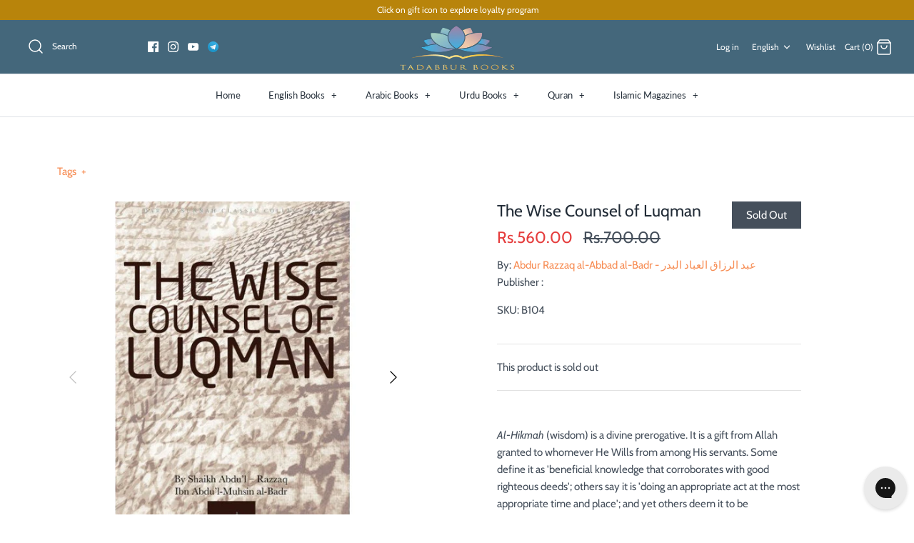

--- FILE ---
content_type: text/html; charset=utf-8
request_url: https://tadabburbooks.com/products/the-wise-counsel-of-luqman
body_size: 56787
content:
<!DOCTYPE html>
<html class="no-js" lang="en" >
<link rel='preconnect dns-prefetch' href='https://api.config-security.com/' crossorigin />
<link rel='preconnect dns-prefetch' href='https://conf.config-security.com/' crossorigin />
<link rel='preconnect dns-prefetch' href='https://whale.camera/' crossorigin />
<script>
/* >> TriplePixel :: start*/
window.TriplePixelData={TripleName:"tadabbur-books.myshopify.com",ver:"2.12",plat:"SHOPIFY",isHeadless:false},function(W,H,A,L,E,_,B,N){function O(U,T,P,H,R){void 0===R&&(R=!1),H=new XMLHttpRequest,P?(H.open("POST",U,!0),H.setRequestHeader("Content-Type","text/plain")):H.open("GET",U,!0),H.send(JSON.stringify(P||{})),H.onreadystatechange=function(){4===H.readyState&&200===H.status?(R=H.responseText,U.includes(".txt")?eval(R):P||(N[B]=R)):(299<H.status||H.status<200)&&T&&!R&&(R=!0,O(U,T-1,P))}}if(N=window,!N[H+"sn"]){N[H+"sn"]=1,L=function(){return Date.now().toString(36)+"_"+Math.random().toString(36)};try{A.setItem(H,1+(0|A.getItem(H)||0)),(E=JSON.parse(A.getItem(H+"U")||"[]")).push({u:location.href,r:document.referrer,t:Date.now(),id:L()}),A.setItem(H+"U",JSON.stringify(E))}catch(e){}var i,m,p;A.getItem('"!nC`')||(_=A,A=N,A[H]||(E=A[H]=function(t,e,a){return void 0===a&&(a=[]),"State"==t?E.s:(W=L(),(E._q=E._q||[]).push([W,t,e].concat(a)),W)},E.s="Installed",E._q=[],E.ch=W,B="configSecurityConfModel",N[B]=1,O("https://conf.config-security.com/model",5),i=L(),m=A[atob("c2NyZWVu")],_.setItem("di_pmt_wt",i),p={id:i,action:"profile",avatar:_.getItem("auth-security_rand_salt_"),time:m[atob("d2lkdGg=")]+":"+m[atob("aGVpZ2h0")],host:A.TriplePixelData.TripleName,plat:A.TriplePixelData.plat,url:window.location.href,ref:document.referrer,ver:A.TriplePixelData.ver},O("https://api.config-security.com/event",5,p),O("https://whale.camera/live/dot.txt",5)))}}("","TriplePixel",localStorage);
/* << TriplePixel :: end*/
</script>

<head>

<!-- Google tag (gtag.js) -->
<script async src="https://www.googletagmanager.com/gtag/js?id=G-W6WY0X2GC7"></script>
<script>
  window.dataLayer = window.dataLayer || [];
  function gtag(){dataLayer.push(arguments);}
  gtag('js', new Date());

  gtag('config', 'G-W6WY0X2GC7');
</script>
  
<script src="//tadabburbooks.com/cdn/shop/t/22/assets/timesact.js?v=100719969567123675271701706047" defer="defer"></script><meta name="p:domain_verify" content="aca4f59d81ec8641b837918e3ee32e7b"/>
  
  <!-- Symmetry 4.9.1 -->
  <meta charset="UTF-8">


  <meta http-equiv="X-UA-Compatible" content="IE=edge">
  <meta name="viewport" content="width=device-width,initial-scale=1.0" />
  <meta name="theme-color" content="#212b36">

  
  <link rel="shortcut icon" href="//tadabburbooks.com/cdn/shop/files/Favicon.png?v=1614348837" type="image/png" />
  

  <link rel="canonical" href="https://tadabburbooks.com/products/the-wise-counsel-of-luqman" />

  




<meta property="og:site_name" content="Tadabbur Books">
<meta property="og:url" content="https://tadabburbooks.com/products/the-wise-counsel-of-luqman">
<meta property="og:title" content="The Wise Counsel of Luqman">
<meta property="og:type" content="product">
<meta property="og:description" content="Al-Hikmah (wisdom) is a divine prerogative. It is a gift from Allah granted to whomever He Wills from among His servants. Some define it as &#39;beneficial knowledge that corroborates with good righteous deeds&#39;; others say it is &#39;doing an appropriate act at the most appropriate time and place&#39;; and yet others deem it to be">

  <meta property="og:price:amount" content="560.00">
  <meta property="og:price:currency" content="PKR">

<meta property="og:image" content="http://tadabburbooks.com/cdn/shop/products/0_e3c9de0c-4598-49c3-8e9e-7649178144c4_1024x1024.png?v=1653580001">
<meta property="og:image:secure_url" content="https://tadabburbooks.com/cdn/shop/products/0_e3c9de0c-4598-49c3-8e9e-7649178144c4_1024x1024.png?v=1653580001">


<meta name="twitter:card" content="summary_large_image">
<meta name="twitter:title" content="The Wise Counsel of Luqman">
<meta name="twitter:description" content="Al-Hikmah (wisdom) is a divine prerogative. It is a gift from Allah granted to whomever He Wills from among His servants. Some define it as &#39;beneficial knowledge that corroborates with good righteous deeds&#39;; others say it is &#39;doing an appropriate act at the most appropriate time and place&#39;; and yet others deem it to be">


  <link href="//tadabburbooks.com/cdn/shop/t/22/assets/styles.scss.css?v=112018065323355605761759259914" rel="stylesheet" type="text/css" media="all" />

  <script src="https://code.jquery.com/jquery-3.3.1.min.js" type="text/javascript"></script>
  <script>
    window.theme = window.theme || {};
    theme.jQuery = jQuery;
    theme.money_format = "Rs.{{amount}}";
    theme.strings = {
      previous: "Previous",
      next: "Next",
      addressError: "Error looking up that address",
      addressNoResults: "No results for that address",
      addressQueryLimit: "You have exceeded the Google API usage limit. Consider upgrading to a \u003ca href=\"https:\/\/developers.google.com\/maps\/premium\/usage-limits\"\u003ePremium Plan\u003c\/a\u003e.",
      authError: "There was a problem authenticating your Google Maps API Key.",
      icon_labels_left: "Left",
      icon_labels_right: "Right",
      icon_labels_down: "Down",
      icon_labels_close: "Close",
      cart_terms_confirmation: "You must agree to the terms and conditions before continuing.",
      products_listing_from: "From",
      layout_live_search_see_all: "See all results",
      products_variant_non_existent: "Unavailable",
      products_product_add_to_cart: "Add to Cart",
      products_variant_no_stock: "Out of stock",
      products_variant_non_existent: "Unavailable",
      products_variant_unit_price_separator: " \/ ",
      general_navigation_menu_toggle_aria_label: "Toggle menu",
      products_added_notification_title: "Just added",
      products_added_notification_item: "Item",
      products_added_notification_quantity: "Qty",
      products_added_notification_unit_price: "Item price",
      products_added_notification_quantity: "Qty",
      products_added_notification_total_price: "Total Amount Payable",
      products_added_notification_subtotal: "Sub-Total Amount",
      products_added_notification_shipping_note: "Excl. shipping",
      products_added_notification_keep_shopping: "Keep Shopping",
      products_added_notification_cart: "Cart",
      products_product_adding_to_cart: "Adding...",
      products_product_added_to_cart: "Thank you!",
      products_added_notification_subtotal: "Sub-Total Amount"
    };
    theme.routes = {
      search_url: '/search',
      cart_url: '/cart',
      cart_add_url: '/cart/add',
      cart_change_url: '/cart/change'
    };
    document.documentElement.className = document.documentElement.className.replace('no-js', '');
  </script>


<script>window.performance && window.performance.mark && window.performance.mark('shopify.content_for_header.start');</script><meta name="facebook-domain-verification" content="f9np34ir20fmf8u7peby9tctkwfs82">
<meta name="facebook-domain-verification" content="uxdm3nqmha6k2z6snmavjxla0mz8mx">
<meta name="google-site-verification" content="TjYBReE_C6GeF7fC2O17Pv6y876GgQdaFmOEHPljfyI">
<meta id="shopify-digital-wallet" name="shopify-digital-wallet" content="/20105687/digital_wallets/dialog">
<meta name="shopify-checkout-api-token" content="fc992b43887d8ff64f77b63de465ce24">
<link rel="alternate" hreflang="x-default" href="https://tadabburbooks.com/products/the-wise-counsel-of-luqman">
<link rel="alternate" hreflang="en" href="https://tadabburbooks.com/products/the-wise-counsel-of-luqman">
<link rel="alternate" hreflang="pt" href="https://tadabburbooks.com/pt/products/the-wise-counsel-of-luqman">
<link rel="alternate" hreflang="it" href="https://tadabburbooks.com/it/products/the-wise-counsel-of-luqman">
<link rel="alternate" hreflang="de" href="https://tadabburbooks.com/de/products/the-wise-counsel-of-luqman">
<link rel="alternate" hreflang="nl" href="https://tadabburbooks.com/nl/products/the-wise-counsel-of-luqman">
<link rel="alternate" hreflang="da" href="https://tadabburbooks.com/da/products/the-wise-counsel-of-luqman">
<link rel="alternate" hreflang="fr" href="https://tadabburbooks.com/fr/products/the-wise-counsel-of-luqman">
<link rel="alternate" hreflang="en-AD" href="https://tadabburbooks.com/en-int/products/the-wise-counsel-of-luqman">
<link rel="alternate" hreflang="fr-AD" href="https://tadabburbooks.com/fr-int/products/the-wise-counsel-of-luqman">
<link rel="alternate" hreflang="de-AD" href="https://tadabburbooks.com/de-int/products/the-wise-counsel-of-luqman">
<link rel="alternate" hreflang="nl-AD" href="https://tadabburbooks.com/nl-int/products/the-wise-counsel-of-luqman">
<link rel="alternate" hreflang="pt-AD" href="https://tadabburbooks.com/pt-int/products/the-wise-counsel-of-luqman">
<link rel="alternate" hreflang="da-AD" href="https://tadabburbooks.com/da-int/products/the-wise-counsel-of-luqman">
<link rel="alternate" hreflang="it-AD" href="https://tadabburbooks.com/it-int/products/the-wise-counsel-of-luqman">
<link rel="alternate" hreflang="en-AG" href="https://tadabburbooks.com/en-ai/products/the-wise-counsel-of-luqman">
<link rel="alternate" hreflang="en-AI" href="https://tadabburbooks.com/en-ai/products/the-wise-counsel-of-luqman">
<link rel="alternate" hreflang="en-AL" href="https://tadabburbooks.com/en-al/products/the-wise-counsel-of-luqman">
<link rel="alternate" hreflang="en-AM" href="https://tadabburbooks.com/en-am/products/the-wise-counsel-of-luqman">
<link rel="alternate" hreflang="en-AN" href="https://tadabburbooks.com/en-intddu/products/the-wise-counsel-of-luqman">
<link rel="alternate" hreflang="en-AO" href="https://tadabburbooks.com/en-ao/products/the-wise-counsel-of-luqman">
<link rel="alternate" hreflang="en-AR" href="https://tadabburbooks.com/en-ar/products/the-wise-counsel-of-luqman">
<link rel="alternate" hreflang="en-AW" href="https://tadabburbooks.com/en-aw/products/the-wise-counsel-of-luqman">
<link rel="alternate" hreflang="en-AX" href="https://tadabburbooks.com/en-int/products/the-wise-counsel-of-luqman">
<link rel="alternate" hreflang="fr-AX" href="https://tadabburbooks.com/fr-int/products/the-wise-counsel-of-luqman">
<link rel="alternate" hreflang="de-AX" href="https://tadabburbooks.com/de-int/products/the-wise-counsel-of-luqman">
<link rel="alternate" hreflang="nl-AX" href="https://tadabburbooks.com/nl-int/products/the-wise-counsel-of-luqman">
<link rel="alternate" hreflang="pt-AX" href="https://tadabburbooks.com/pt-int/products/the-wise-counsel-of-luqman">
<link rel="alternate" hreflang="da-AX" href="https://tadabburbooks.com/da-int/products/the-wise-counsel-of-luqman">
<link rel="alternate" hreflang="it-AX" href="https://tadabburbooks.com/it-int/products/the-wise-counsel-of-luqman">
<link rel="alternate" hreflang="en-AZ" href="https://tadabburbooks.com/en-az/products/the-wise-counsel-of-luqman">
<link rel="alternate" hreflang="en-BA" href="https://tadabburbooks.com/en-ba/products/the-wise-counsel-of-luqman">
<link rel="alternate" hreflang="en-BB" href="https://tadabburbooks.com/en-bb/products/the-wise-counsel-of-luqman">
<link rel="alternate" hreflang="en-BD" href="https://tadabburbooks.com/en-bd/products/the-wise-counsel-of-luqman">
<link rel="alternate" hreflang="en-BF" href="https://tadabburbooks.com/en-sn/products/the-wise-counsel-of-luqman">
<link rel="alternate" hreflang="en-BI" href="https://tadabburbooks.com/en-bi/products/the-wise-counsel-of-luqman">
<link rel="alternate" hreflang="en-BJ" href="https://tadabburbooks.com/en-sn/products/the-wise-counsel-of-luqman">
<link rel="alternate" hreflang="en-BM" href="https://tadabburbooks.com/en-int/products/the-wise-counsel-of-luqman">
<link rel="alternate" hreflang="fr-BM" href="https://tadabburbooks.com/fr-int/products/the-wise-counsel-of-luqman">
<link rel="alternate" hreflang="de-BM" href="https://tadabburbooks.com/de-int/products/the-wise-counsel-of-luqman">
<link rel="alternate" hreflang="nl-BM" href="https://tadabburbooks.com/nl-int/products/the-wise-counsel-of-luqman">
<link rel="alternate" hreflang="pt-BM" href="https://tadabburbooks.com/pt-int/products/the-wise-counsel-of-luqman">
<link rel="alternate" hreflang="da-BM" href="https://tadabburbooks.com/da-int/products/the-wise-counsel-of-luqman">
<link rel="alternate" hreflang="it-BM" href="https://tadabburbooks.com/it-int/products/the-wise-counsel-of-luqman">
<link rel="alternate" hreflang="en-BN" href="https://tadabburbooks.com/en-bn/products/the-wise-counsel-of-luqman">
<link rel="alternate" hreflang="en-BO" href="https://tadabburbooks.com/en-bo/products/the-wise-counsel-of-luqman">
<link rel="alternate" hreflang="en-BQ" href="https://tadabburbooks.com/en-int/products/the-wise-counsel-of-luqman">
<link rel="alternate" hreflang="fr-BQ" href="https://tadabburbooks.com/fr-int/products/the-wise-counsel-of-luqman">
<link rel="alternate" hreflang="de-BQ" href="https://tadabburbooks.com/de-int/products/the-wise-counsel-of-luqman">
<link rel="alternate" hreflang="nl-BQ" href="https://tadabburbooks.com/nl-int/products/the-wise-counsel-of-luqman">
<link rel="alternate" hreflang="pt-BQ" href="https://tadabburbooks.com/pt-int/products/the-wise-counsel-of-luqman">
<link rel="alternate" hreflang="da-BQ" href="https://tadabburbooks.com/da-int/products/the-wise-counsel-of-luqman">
<link rel="alternate" hreflang="it-BQ" href="https://tadabburbooks.com/it-int/products/the-wise-counsel-of-luqman">
<link rel="alternate" hreflang="en-BR" href="https://tadabburbooks.com/en-br/products/the-wise-counsel-of-luqman">
<link rel="alternate" hreflang="en-BS" href="https://tadabburbooks.com/en-bs/products/the-wise-counsel-of-luqman">
<link rel="alternate" hreflang="en-BT" href="https://tadabburbooks.com/en-int/products/the-wise-counsel-of-luqman">
<link rel="alternate" hreflang="fr-BT" href="https://tadabburbooks.com/fr-int/products/the-wise-counsel-of-luqman">
<link rel="alternate" hreflang="de-BT" href="https://tadabburbooks.com/de-int/products/the-wise-counsel-of-luqman">
<link rel="alternate" hreflang="nl-BT" href="https://tadabburbooks.com/nl-int/products/the-wise-counsel-of-luqman">
<link rel="alternate" hreflang="pt-BT" href="https://tadabburbooks.com/pt-int/products/the-wise-counsel-of-luqman">
<link rel="alternate" hreflang="da-BT" href="https://tadabburbooks.com/da-int/products/the-wise-counsel-of-luqman">
<link rel="alternate" hreflang="it-BT" href="https://tadabburbooks.com/it-int/products/the-wise-counsel-of-luqman">
<link rel="alternate" hreflang="en-BW" href="https://tadabburbooks.com/en-bw/products/the-wise-counsel-of-luqman">
<link rel="alternate" hreflang="en-BY" href="https://tadabburbooks.com/en-intddu/products/the-wise-counsel-of-luqman">
<link rel="alternate" hreflang="en-BZ" href="https://tadabburbooks.com/en-int/products/the-wise-counsel-of-luqman">
<link rel="alternate" hreflang="fr-BZ" href="https://tadabburbooks.com/fr-int/products/the-wise-counsel-of-luqman">
<link rel="alternate" hreflang="de-BZ" href="https://tadabburbooks.com/de-int/products/the-wise-counsel-of-luqman">
<link rel="alternate" hreflang="nl-BZ" href="https://tadabburbooks.com/nl-int/products/the-wise-counsel-of-luqman">
<link rel="alternate" hreflang="pt-BZ" href="https://tadabburbooks.com/pt-int/products/the-wise-counsel-of-luqman">
<link rel="alternate" hreflang="da-BZ" href="https://tadabburbooks.com/da-int/products/the-wise-counsel-of-luqman">
<link rel="alternate" hreflang="it-BZ" href="https://tadabburbooks.com/it-int/products/the-wise-counsel-of-luqman">
<link rel="alternate" hreflang="en-CD" href="https://tadabburbooks.com/en-cd/products/the-wise-counsel-of-luqman">
<link rel="alternate" hreflang="en-CG" href="https://tadabburbooks.com/en-cg/products/the-wise-counsel-of-luqman">
<link rel="alternate" hreflang="en-CI" href="https://tadabburbooks.com/en-sn/products/the-wise-counsel-of-luqman">
<link rel="alternate" hreflang="en-CL" href="https://tadabburbooks.com/en-cl/products/the-wise-counsel-of-luqman">
<link rel="alternate" hreflang="en-CM" href="https://tadabburbooks.com/en-cg/products/the-wise-counsel-of-luqman">
<link rel="alternate" hreflang="en-CN" href="https://tadabburbooks.com/en-cn/products/the-wise-counsel-of-luqman">
<link rel="alternate" hreflang="en-CO" href="https://tadabburbooks.com/en-co/products/the-wise-counsel-of-luqman">
<link rel="alternate" hreflang="en-CR" href="https://tadabburbooks.com/en-cr/products/the-wise-counsel-of-luqman">
<link rel="alternate" hreflang="en-CW" href="https://tadabburbooks.com/en-int/products/the-wise-counsel-of-luqman">
<link rel="alternate" hreflang="fr-CW" href="https://tadabburbooks.com/fr-int/products/the-wise-counsel-of-luqman">
<link rel="alternate" hreflang="de-CW" href="https://tadabburbooks.com/de-int/products/the-wise-counsel-of-luqman">
<link rel="alternate" hreflang="nl-CW" href="https://tadabburbooks.com/nl-int/products/the-wise-counsel-of-luqman">
<link rel="alternate" hreflang="pt-CW" href="https://tadabburbooks.com/pt-int/products/the-wise-counsel-of-luqman">
<link rel="alternate" hreflang="da-CW" href="https://tadabburbooks.com/da-int/products/the-wise-counsel-of-luqman">
<link rel="alternate" hreflang="it-CW" href="https://tadabburbooks.com/it-int/products/the-wise-counsel-of-luqman">
<link rel="alternate" hreflang="en-DJ" href="https://tadabburbooks.com/en-dj/products/the-wise-counsel-of-luqman">
<link rel="alternate" hreflang="en-DM" href="https://tadabburbooks.com/en-dm/products/the-wise-counsel-of-luqman">
<link rel="alternate" hreflang="en-DO" href="https://tadabburbooks.com/en-do/products/the-wise-counsel-of-luqman">
<link rel="alternate" hreflang="en-DZ" href="https://tadabburbooks.com/en-dz/products/the-wise-counsel-of-luqman">
<link rel="alternate" hreflang="en-EC" href="https://tadabburbooks.com/en-int/products/the-wise-counsel-of-luqman">
<link rel="alternate" hreflang="fr-EC" href="https://tadabburbooks.com/fr-int/products/the-wise-counsel-of-luqman">
<link rel="alternate" hreflang="de-EC" href="https://tadabburbooks.com/de-int/products/the-wise-counsel-of-luqman">
<link rel="alternate" hreflang="nl-EC" href="https://tadabburbooks.com/nl-int/products/the-wise-counsel-of-luqman">
<link rel="alternate" hreflang="pt-EC" href="https://tadabburbooks.com/pt-int/products/the-wise-counsel-of-luqman">
<link rel="alternate" hreflang="da-EC" href="https://tadabburbooks.com/da-int/products/the-wise-counsel-of-luqman">
<link rel="alternate" hreflang="it-EC" href="https://tadabburbooks.com/it-int/products/the-wise-counsel-of-luqman">
<link rel="alternate" hreflang="en-ER" href="https://tadabburbooks.com/en-intddu/products/the-wise-counsel-of-luqman">
<link rel="alternate" hreflang="en-ET" href="https://tadabburbooks.com/en-et/products/the-wise-counsel-of-luqman">
<link rel="alternate" hreflang="en-FJ" href="https://tadabburbooks.com/en-fj/products/the-wise-counsel-of-luqman">
<link rel="alternate" hreflang="en-FK" href="https://tadabburbooks.com/en-fk/products/the-wise-counsel-of-luqman">
<link rel="alternate" hreflang="en-FO" href="https://tadabburbooks.com/en-int/products/the-wise-counsel-of-luqman">
<link rel="alternate" hreflang="fr-FO" href="https://tadabburbooks.com/fr-int/products/the-wise-counsel-of-luqman">
<link rel="alternate" hreflang="de-FO" href="https://tadabburbooks.com/de-int/products/the-wise-counsel-of-luqman">
<link rel="alternate" hreflang="nl-FO" href="https://tadabburbooks.com/nl-int/products/the-wise-counsel-of-luqman">
<link rel="alternate" hreflang="pt-FO" href="https://tadabburbooks.com/pt-int/products/the-wise-counsel-of-luqman">
<link rel="alternate" hreflang="da-FO" href="https://tadabburbooks.com/da-int/products/the-wise-counsel-of-luqman">
<link rel="alternate" hreflang="it-FO" href="https://tadabburbooks.com/it-int/products/the-wise-counsel-of-luqman">
<link rel="alternate" hreflang="en-GA" href="https://tadabburbooks.com/en-cg/products/the-wise-counsel-of-luqman">
<link rel="alternate" hreflang="en-GD" href="https://tadabburbooks.com/en-ai/products/the-wise-counsel-of-luqman">
<link rel="alternate" hreflang="en-GE" href="https://tadabburbooks.com/en-ge/products/the-wise-counsel-of-luqman">
<link rel="alternate" hreflang="en-GF" href="https://tadabburbooks.com/en-int/products/the-wise-counsel-of-luqman">
<link rel="alternate" hreflang="fr-GF" href="https://tadabburbooks.com/fr-int/products/the-wise-counsel-of-luqman">
<link rel="alternate" hreflang="de-GF" href="https://tadabburbooks.com/de-int/products/the-wise-counsel-of-luqman">
<link rel="alternate" hreflang="nl-GF" href="https://tadabburbooks.com/nl-int/products/the-wise-counsel-of-luqman">
<link rel="alternate" hreflang="pt-GF" href="https://tadabburbooks.com/pt-int/products/the-wise-counsel-of-luqman">
<link rel="alternate" hreflang="da-GF" href="https://tadabburbooks.com/da-int/products/the-wise-counsel-of-luqman">
<link rel="alternate" hreflang="it-GF" href="https://tadabburbooks.com/it-int/products/the-wise-counsel-of-luqman">
<link rel="alternate" hreflang="en-GG" href="https://tadabburbooks.com/en-intddu/products/the-wise-counsel-of-luqman">
<link rel="alternate" hreflang="en-GH" href="https://tadabburbooks.com/en-int/products/the-wise-counsel-of-luqman">
<link rel="alternate" hreflang="fr-GH" href="https://tadabburbooks.com/fr-int/products/the-wise-counsel-of-luqman">
<link rel="alternate" hreflang="de-GH" href="https://tadabburbooks.com/de-int/products/the-wise-counsel-of-luqman">
<link rel="alternate" hreflang="nl-GH" href="https://tadabburbooks.com/nl-int/products/the-wise-counsel-of-luqman">
<link rel="alternate" hreflang="pt-GH" href="https://tadabburbooks.com/pt-int/products/the-wise-counsel-of-luqman">
<link rel="alternate" hreflang="da-GH" href="https://tadabburbooks.com/da-int/products/the-wise-counsel-of-luqman">
<link rel="alternate" hreflang="it-GH" href="https://tadabburbooks.com/it-int/products/the-wise-counsel-of-luqman">
<link rel="alternate" hreflang="en-GI" href="https://tadabburbooks.com/en-gi/products/the-wise-counsel-of-luqman">
<link rel="alternate" hreflang="en-GM" href="https://tadabburbooks.com/en-gm/products/the-wise-counsel-of-luqman">
<link rel="alternate" hreflang="en-GN" href="https://tadabburbooks.com/en-gn/products/the-wise-counsel-of-luqman">
<link rel="alternate" hreflang="en-GP" href="https://tadabburbooks.com/en-int/products/the-wise-counsel-of-luqman">
<link rel="alternate" hreflang="fr-GP" href="https://tadabburbooks.com/fr-int/products/the-wise-counsel-of-luqman">
<link rel="alternate" hreflang="de-GP" href="https://tadabburbooks.com/de-int/products/the-wise-counsel-of-luqman">
<link rel="alternate" hreflang="nl-GP" href="https://tadabburbooks.com/nl-int/products/the-wise-counsel-of-luqman">
<link rel="alternate" hreflang="pt-GP" href="https://tadabburbooks.com/pt-int/products/the-wise-counsel-of-luqman">
<link rel="alternate" hreflang="da-GP" href="https://tadabburbooks.com/da-int/products/the-wise-counsel-of-luqman">
<link rel="alternate" hreflang="it-GP" href="https://tadabburbooks.com/it-int/products/the-wise-counsel-of-luqman">
<link rel="alternate" hreflang="en-GQ" href="https://tadabburbooks.com/en-cg/products/the-wise-counsel-of-luqman">
<link rel="alternate" hreflang="en-GS" href="https://tadabburbooks.com/en-intddu/products/the-wise-counsel-of-luqman">
<link rel="alternate" hreflang="en-GT" href="https://tadabburbooks.com/en-gt/products/the-wise-counsel-of-luqman">
<link rel="alternate" hreflang="en-GY" href="https://tadabburbooks.com/en-gy/products/the-wise-counsel-of-luqman">
<link rel="alternate" hreflang="en-HK" href="https://tadabburbooks.com/en-hk/products/the-wise-counsel-of-luqman">
<link rel="alternate" hreflang="en-HN" href="https://tadabburbooks.com/en-hn/products/the-wise-counsel-of-luqman">
<link rel="alternate" hreflang="en-HT" href="https://tadabburbooks.com/en-ht/products/the-wise-counsel-of-luqman">
<link rel="alternate" hreflang="en-ID" href="https://tadabburbooks.com/en-id/products/the-wise-counsel-of-luqman">
<link rel="alternate" hreflang="en-IM" href="https://tadabburbooks.com/en-int/products/the-wise-counsel-of-luqman">
<link rel="alternate" hreflang="fr-IM" href="https://tadabburbooks.com/fr-int/products/the-wise-counsel-of-luqman">
<link rel="alternate" hreflang="de-IM" href="https://tadabburbooks.com/de-int/products/the-wise-counsel-of-luqman">
<link rel="alternate" hreflang="nl-IM" href="https://tadabburbooks.com/nl-int/products/the-wise-counsel-of-luqman">
<link rel="alternate" hreflang="pt-IM" href="https://tadabburbooks.com/pt-int/products/the-wise-counsel-of-luqman">
<link rel="alternate" hreflang="da-IM" href="https://tadabburbooks.com/da-int/products/the-wise-counsel-of-luqman">
<link rel="alternate" hreflang="it-IM" href="https://tadabburbooks.com/it-int/products/the-wise-counsel-of-luqman">
<link rel="alternate" hreflang="en-IS" href="https://tadabburbooks.com/en-is/products/the-wise-counsel-of-luqman">
<link rel="alternate" hreflang="en-JE" href="https://tadabburbooks.com/en-intddu/products/the-wise-counsel-of-luqman">
<link rel="alternate" hreflang="en-JM" href="https://tadabburbooks.com/en-jm/products/the-wise-counsel-of-luqman">
<link rel="alternate" hreflang="en-JP" href="https://tadabburbooks.com/en-jp/products/the-wise-counsel-of-luqman">
<link rel="alternate" hreflang="en-KE" href="https://tadabburbooks.com/en-ke/products/the-wise-counsel-of-luqman">
<link rel="alternate" hreflang="en-KH" href="https://tadabburbooks.com/en-kh/products/the-wise-counsel-of-luqman">
<link rel="alternate" hreflang="en-KI" href="https://tadabburbooks.com/en-int/products/the-wise-counsel-of-luqman">
<link rel="alternate" hreflang="fr-KI" href="https://tadabburbooks.com/fr-int/products/the-wise-counsel-of-luqman">
<link rel="alternate" hreflang="de-KI" href="https://tadabburbooks.com/de-int/products/the-wise-counsel-of-luqman">
<link rel="alternate" hreflang="nl-KI" href="https://tadabburbooks.com/nl-int/products/the-wise-counsel-of-luqman">
<link rel="alternate" hreflang="pt-KI" href="https://tadabburbooks.com/pt-int/products/the-wise-counsel-of-luqman">
<link rel="alternate" hreflang="da-KI" href="https://tadabburbooks.com/da-int/products/the-wise-counsel-of-luqman">
<link rel="alternate" hreflang="it-KI" href="https://tadabburbooks.com/it-int/products/the-wise-counsel-of-luqman">
<link rel="alternate" hreflang="en-KN" href="https://tadabburbooks.com/en-ai/products/the-wise-counsel-of-luqman">
<link rel="alternate" hreflang="en-KR" href="https://tadabburbooks.com/en-kr/products/the-wise-counsel-of-luqman">
<link rel="alternate" hreflang="en-KY" href="https://tadabburbooks.com/en-ky/products/the-wise-counsel-of-luqman">
<link rel="alternate" hreflang="en-LA" href="https://tadabburbooks.com/en-la/products/the-wise-counsel-of-luqman">
<link rel="alternate" hreflang="en-LC" href="https://tadabburbooks.com/en-ai/products/the-wise-counsel-of-luqman">
<link rel="alternate" hreflang="en-LI" href="https://tadabburbooks.com/en-int/products/the-wise-counsel-of-luqman">
<link rel="alternate" hreflang="fr-LI" href="https://tadabburbooks.com/fr-int/products/the-wise-counsel-of-luqman">
<link rel="alternate" hreflang="de-LI" href="https://tadabburbooks.com/de-int/products/the-wise-counsel-of-luqman">
<link rel="alternate" hreflang="nl-LI" href="https://tadabburbooks.com/nl-int/products/the-wise-counsel-of-luqman">
<link rel="alternate" hreflang="pt-LI" href="https://tadabburbooks.com/pt-int/products/the-wise-counsel-of-luqman">
<link rel="alternate" hreflang="da-LI" href="https://tadabburbooks.com/da-int/products/the-wise-counsel-of-luqman">
<link rel="alternate" hreflang="it-LI" href="https://tadabburbooks.com/it-int/products/the-wise-counsel-of-luqman">
<link rel="alternate" hreflang="en-LK" href="https://tadabburbooks.com/en-lk/products/the-wise-counsel-of-luqman">
<link rel="alternate" hreflang="en-LR" href="https://tadabburbooks.com/en-lr/products/the-wise-counsel-of-luqman">
<link rel="alternate" hreflang="en-MA" href="https://tadabburbooks.com/en-ma/products/the-wise-counsel-of-luqman">
<link rel="alternate" hreflang="en-MC" href="https://tadabburbooks.com/en-int/products/the-wise-counsel-of-luqman">
<link rel="alternate" hreflang="fr-MC" href="https://tadabburbooks.com/fr-int/products/the-wise-counsel-of-luqman">
<link rel="alternate" hreflang="de-MC" href="https://tadabburbooks.com/de-int/products/the-wise-counsel-of-luqman">
<link rel="alternate" hreflang="nl-MC" href="https://tadabburbooks.com/nl-int/products/the-wise-counsel-of-luqman">
<link rel="alternate" hreflang="pt-MC" href="https://tadabburbooks.com/pt-int/products/the-wise-counsel-of-luqman">
<link rel="alternate" hreflang="da-MC" href="https://tadabburbooks.com/da-int/products/the-wise-counsel-of-luqman">
<link rel="alternate" hreflang="it-MC" href="https://tadabburbooks.com/it-int/products/the-wise-counsel-of-luqman">
<link rel="alternate" hreflang="en-MD" href="https://tadabburbooks.com/en-md/products/the-wise-counsel-of-luqman">
<link rel="alternate" hreflang="en-ME" href="https://tadabburbooks.com/en-int/products/the-wise-counsel-of-luqman">
<link rel="alternate" hreflang="fr-ME" href="https://tadabburbooks.com/fr-int/products/the-wise-counsel-of-luqman">
<link rel="alternate" hreflang="de-ME" href="https://tadabburbooks.com/de-int/products/the-wise-counsel-of-luqman">
<link rel="alternate" hreflang="nl-ME" href="https://tadabburbooks.com/nl-int/products/the-wise-counsel-of-luqman">
<link rel="alternate" hreflang="pt-ME" href="https://tadabburbooks.com/pt-int/products/the-wise-counsel-of-luqman">
<link rel="alternate" hreflang="da-ME" href="https://tadabburbooks.com/da-int/products/the-wise-counsel-of-luqman">
<link rel="alternate" hreflang="it-ME" href="https://tadabburbooks.com/it-int/products/the-wise-counsel-of-luqman">
<link rel="alternate" hreflang="en-MF" href="https://tadabburbooks.com/en-int/products/the-wise-counsel-of-luqman">
<link rel="alternate" hreflang="fr-MF" href="https://tadabburbooks.com/fr-int/products/the-wise-counsel-of-luqman">
<link rel="alternate" hreflang="de-MF" href="https://tadabburbooks.com/de-int/products/the-wise-counsel-of-luqman">
<link rel="alternate" hreflang="nl-MF" href="https://tadabburbooks.com/nl-int/products/the-wise-counsel-of-luqman">
<link rel="alternate" hreflang="pt-MF" href="https://tadabburbooks.com/pt-int/products/the-wise-counsel-of-luqman">
<link rel="alternate" hreflang="da-MF" href="https://tadabburbooks.com/da-int/products/the-wise-counsel-of-luqman">
<link rel="alternate" hreflang="it-MF" href="https://tadabburbooks.com/it-int/products/the-wise-counsel-of-luqman">
<link rel="alternate" hreflang="en-MG" href="https://tadabburbooks.com/en-int/products/the-wise-counsel-of-luqman">
<link rel="alternate" hreflang="fr-MG" href="https://tadabburbooks.com/fr-int/products/the-wise-counsel-of-luqman">
<link rel="alternate" hreflang="de-MG" href="https://tadabburbooks.com/de-int/products/the-wise-counsel-of-luqman">
<link rel="alternate" hreflang="nl-MG" href="https://tadabburbooks.com/nl-int/products/the-wise-counsel-of-luqman">
<link rel="alternate" hreflang="pt-MG" href="https://tadabburbooks.com/pt-int/products/the-wise-counsel-of-luqman">
<link rel="alternate" hreflang="da-MG" href="https://tadabburbooks.com/da-int/products/the-wise-counsel-of-luqman">
<link rel="alternate" hreflang="it-MG" href="https://tadabburbooks.com/it-int/products/the-wise-counsel-of-luqman">
<link rel="alternate" hreflang="en-ML" href="https://tadabburbooks.com/en-sn/products/the-wise-counsel-of-luqman">
<link rel="alternate" hreflang="en-MM" href="https://tadabburbooks.com/en-mm/products/the-wise-counsel-of-luqman">
<link rel="alternate" hreflang="en-MN" href="https://tadabburbooks.com/en-mn/products/the-wise-counsel-of-luqman">
<link rel="alternate" hreflang="en-MO" href="https://tadabburbooks.com/en-mo/products/the-wise-counsel-of-luqman">
<link rel="alternate" hreflang="en-MQ" href="https://tadabburbooks.com/en-int/products/the-wise-counsel-of-luqman">
<link rel="alternate" hreflang="fr-MQ" href="https://tadabburbooks.com/fr-int/products/the-wise-counsel-of-luqman">
<link rel="alternate" hreflang="de-MQ" href="https://tadabburbooks.com/de-int/products/the-wise-counsel-of-luqman">
<link rel="alternate" hreflang="nl-MQ" href="https://tadabburbooks.com/nl-int/products/the-wise-counsel-of-luqman">
<link rel="alternate" hreflang="pt-MQ" href="https://tadabburbooks.com/pt-int/products/the-wise-counsel-of-luqman">
<link rel="alternate" hreflang="da-MQ" href="https://tadabburbooks.com/da-int/products/the-wise-counsel-of-luqman">
<link rel="alternate" hreflang="it-MQ" href="https://tadabburbooks.com/it-int/products/the-wise-counsel-of-luqman">
<link rel="alternate" hreflang="en-MS" href="https://tadabburbooks.com/en-ai/products/the-wise-counsel-of-luqman">
<link rel="alternate" hreflang="en-MU" href="https://tadabburbooks.com/en-mu/products/the-wise-counsel-of-luqman">
<link rel="alternate" hreflang="en-MV" href="https://tadabburbooks.com/en-mv/products/the-wise-counsel-of-luqman">
<link rel="alternate" hreflang="en-MW" href="https://tadabburbooks.com/en-mw/products/the-wise-counsel-of-luqman">
<link rel="alternate" hreflang="en-MX" href="https://tadabburbooks.com/en-mx/products/the-wise-counsel-of-luqman">
<link rel="alternate" hreflang="en-MY" href="https://tadabburbooks.com/en-my/products/the-wise-counsel-of-luqman">
<link rel="alternate" hreflang="en-MZ" href="https://tadabburbooks.com/en-mz/products/the-wise-counsel-of-luqman">
<link rel="alternate" hreflang="en-NA" href="https://tadabburbooks.com/en-na/products/the-wise-counsel-of-luqman">
<link rel="alternate" hreflang="en-NC" href="https://tadabburbooks.com/en-pf/products/the-wise-counsel-of-luqman">
<link rel="alternate" hreflang="en-NE" href="https://tadabburbooks.com/en-sn/products/the-wise-counsel-of-luqman">
<link rel="alternate" hreflang="en-NF" href="https://tadabburbooks.com/en-int/products/the-wise-counsel-of-luqman">
<link rel="alternate" hreflang="fr-NF" href="https://tadabburbooks.com/fr-int/products/the-wise-counsel-of-luqman">
<link rel="alternate" hreflang="de-NF" href="https://tadabburbooks.com/de-int/products/the-wise-counsel-of-luqman">
<link rel="alternate" hreflang="nl-NF" href="https://tadabburbooks.com/nl-int/products/the-wise-counsel-of-luqman">
<link rel="alternate" hreflang="pt-NF" href="https://tadabburbooks.com/pt-int/products/the-wise-counsel-of-luqman">
<link rel="alternate" hreflang="da-NF" href="https://tadabburbooks.com/da-int/products/the-wise-counsel-of-luqman">
<link rel="alternate" hreflang="it-NF" href="https://tadabburbooks.com/it-int/products/the-wise-counsel-of-luqman">
<link rel="alternate" hreflang="en-NI" href="https://tadabburbooks.com/en-ni/products/the-wise-counsel-of-luqman">
<link rel="alternate" hreflang="en-NO" href="https://tadabburbooks.com/en-no/products/the-wise-counsel-of-luqman">
<link rel="alternate" hreflang="en-NP" href="https://tadabburbooks.com/en-np/products/the-wise-counsel-of-luqman">
<link rel="alternate" hreflang="en-NR" href="https://tadabburbooks.com/en-int/products/the-wise-counsel-of-luqman">
<link rel="alternate" hreflang="fr-NR" href="https://tadabburbooks.com/fr-int/products/the-wise-counsel-of-luqman">
<link rel="alternate" hreflang="de-NR" href="https://tadabburbooks.com/de-int/products/the-wise-counsel-of-luqman">
<link rel="alternate" hreflang="nl-NR" href="https://tadabburbooks.com/nl-int/products/the-wise-counsel-of-luqman">
<link rel="alternate" hreflang="pt-NR" href="https://tadabburbooks.com/pt-int/products/the-wise-counsel-of-luqman">
<link rel="alternate" hreflang="da-NR" href="https://tadabburbooks.com/da-int/products/the-wise-counsel-of-luqman">
<link rel="alternate" hreflang="it-NR" href="https://tadabburbooks.com/it-int/products/the-wise-counsel-of-luqman">
<link rel="alternate" hreflang="en-NZ" href="https://tadabburbooks.com/en-nz/products/the-wise-counsel-of-luqman">
<link rel="alternate" hreflang="en-PA" href="https://tadabburbooks.com/en-pa/products/the-wise-counsel-of-luqman">
<link rel="alternate" hreflang="en-PE" href="https://tadabburbooks.com/en-pe/products/the-wise-counsel-of-luqman">
<link rel="alternate" hreflang="en-PF" href="https://tadabburbooks.com/en-pf/products/the-wise-counsel-of-luqman">
<link rel="alternate" hreflang="en-PG" href="https://tadabburbooks.com/en-pg/products/the-wise-counsel-of-luqman">
<link rel="alternate" hreflang="en-PH" href="https://tadabburbooks.com/en-ph/products/the-wise-counsel-of-luqman">
<link rel="alternate" hreflang="en-PM" href="https://tadabburbooks.com/en-intddu/products/the-wise-counsel-of-luqman">
<link rel="alternate" hreflang="en-PN" href="https://tadabburbooks.com/en-intddu/products/the-wise-counsel-of-luqman">
<link rel="alternate" hreflang="en-PY" href="https://tadabburbooks.com/en-py/products/the-wise-counsel-of-luqman">
<link rel="alternate" hreflang="en-RS" href="https://tadabburbooks.com/en-rs/products/the-wise-counsel-of-luqman">
<link rel="alternate" hreflang="en-RW" href="https://tadabburbooks.com/en-rw/products/the-wise-counsel-of-luqman">
<link rel="alternate" hreflang="en-SC" href="https://tadabburbooks.com/en-sc/products/the-wise-counsel-of-luqman">
<link rel="alternate" hreflang="en-SM" href="https://tadabburbooks.com/en-int/products/the-wise-counsel-of-luqman">
<link rel="alternate" hreflang="fr-SM" href="https://tadabburbooks.com/fr-int/products/the-wise-counsel-of-luqman">
<link rel="alternate" hreflang="de-SM" href="https://tadabburbooks.com/de-int/products/the-wise-counsel-of-luqman">
<link rel="alternate" hreflang="nl-SM" href="https://tadabburbooks.com/nl-int/products/the-wise-counsel-of-luqman">
<link rel="alternate" hreflang="pt-SM" href="https://tadabburbooks.com/pt-int/products/the-wise-counsel-of-luqman">
<link rel="alternate" hreflang="da-SM" href="https://tadabburbooks.com/da-int/products/the-wise-counsel-of-luqman">
<link rel="alternate" hreflang="it-SM" href="https://tadabburbooks.com/it-int/products/the-wise-counsel-of-luqman">
<link rel="alternate" hreflang="en-SN" href="https://tadabburbooks.com/en-sn/products/the-wise-counsel-of-luqman">
<link rel="alternate" hreflang="en-ST" href="https://tadabburbooks.com/en-st/products/the-wise-counsel-of-luqman">
<link rel="alternate" hreflang="en-SV" href="https://tadabburbooks.com/en-int/products/the-wise-counsel-of-luqman">
<link rel="alternate" hreflang="fr-SV" href="https://tadabburbooks.com/fr-int/products/the-wise-counsel-of-luqman">
<link rel="alternate" hreflang="de-SV" href="https://tadabburbooks.com/de-int/products/the-wise-counsel-of-luqman">
<link rel="alternate" hreflang="nl-SV" href="https://tadabburbooks.com/nl-int/products/the-wise-counsel-of-luqman">
<link rel="alternate" hreflang="pt-SV" href="https://tadabburbooks.com/pt-int/products/the-wise-counsel-of-luqman">
<link rel="alternate" hreflang="da-SV" href="https://tadabburbooks.com/da-int/products/the-wise-counsel-of-luqman">
<link rel="alternate" hreflang="it-SV" href="https://tadabburbooks.com/it-int/products/the-wise-counsel-of-luqman">
<link rel="alternate" hreflang="en-SX" href="https://tadabburbooks.com/en-intddu/products/the-wise-counsel-of-luqman">
<link rel="alternate" hreflang="en-SZ" href="https://tadabburbooks.com/en-sz/products/the-wise-counsel-of-luqman">
<link rel="alternate" hreflang="en-TC" href="https://tadabburbooks.com/en-intddu/products/the-wise-counsel-of-luqman">
<link rel="alternate" hreflang="en-TD" href="https://tadabburbooks.com/en-cg/products/the-wise-counsel-of-luqman">
<link rel="alternate" hreflang="en-TG" href="https://tadabburbooks.com/en-sn/products/the-wise-counsel-of-luqman">
<link rel="alternate" hreflang="en-TH" href="https://tadabburbooks.com/en-th/products/the-wise-counsel-of-luqman">
<link rel="alternate" hreflang="en-TK" href="https://tadabburbooks.com/en-intddu/products/the-wise-counsel-of-luqman">
<link rel="alternate" hreflang="en-TL" href="https://tadabburbooks.com/en-intddu/products/the-wise-counsel-of-luqman">
<link rel="alternate" hreflang="en-TT" href="https://tadabburbooks.com/en-tt/products/the-wise-counsel-of-luqman">
<link rel="alternate" hreflang="en-TW" href="https://tadabburbooks.com/en-tw/products/the-wise-counsel-of-luqman">
<link rel="alternate" hreflang="en-TZ" href="https://tadabburbooks.com/en-tz/products/the-wise-counsel-of-luqman">
<link rel="alternate" hreflang="en-UG" href="https://tadabburbooks.com/en-ug/products/the-wise-counsel-of-luqman">
<link rel="alternate" hreflang="en-UY" href="https://tadabburbooks.com/en-uy/products/the-wise-counsel-of-luqman">
<link rel="alternate" hreflang="en-VC" href="https://tadabburbooks.com/en-ai/products/the-wise-counsel-of-luqman">
<link rel="alternate" hreflang="en-VE" href="https://tadabburbooks.com/en-intddu/products/the-wise-counsel-of-luqman">
<link rel="alternate" hreflang="en-VU" href="https://tadabburbooks.com/en-vu/products/the-wise-counsel-of-luqman">
<link rel="alternate" hreflang="en-XK" href="https://tadabburbooks.com/en-int/products/the-wise-counsel-of-luqman">
<link rel="alternate" hreflang="fr-XK" href="https://tadabburbooks.com/fr-int/products/the-wise-counsel-of-luqman">
<link rel="alternate" hreflang="de-XK" href="https://tadabburbooks.com/de-int/products/the-wise-counsel-of-luqman">
<link rel="alternate" hreflang="nl-XK" href="https://tadabburbooks.com/nl-int/products/the-wise-counsel-of-luqman">
<link rel="alternate" hreflang="pt-XK" href="https://tadabburbooks.com/pt-int/products/the-wise-counsel-of-luqman">
<link rel="alternate" hreflang="da-XK" href="https://tadabburbooks.com/da-int/products/the-wise-counsel-of-luqman">
<link rel="alternate" hreflang="it-XK" href="https://tadabburbooks.com/it-int/products/the-wise-counsel-of-luqman">
<link rel="alternate" hreflang="en-YT" href="https://tadabburbooks.com/en-intddu/products/the-wise-counsel-of-luqman">
<link rel="alternate" hreflang="en-ZA" href="https://tadabburbooks.com/en-za/products/the-wise-counsel-of-luqman">
<link rel="alternate" hreflang="en-ZM" href="https://tadabburbooks.com/en-zm/products/the-wise-counsel-of-luqman">
<link rel="alternate" hreflang="en-ZW" href="https://tadabburbooks.com/en-int/products/the-wise-counsel-of-luqman">
<link rel="alternate" hreflang="fr-ZW" href="https://tadabburbooks.com/fr-int/products/the-wise-counsel-of-luqman">
<link rel="alternate" hreflang="de-ZW" href="https://tadabburbooks.com/de-int/products/the-wise-counsel-of-luqman">
<link rel="alternate" hreflang="nl-ZW" href="https://tadabburbooks.com/nl-int/products/the-wise-counsel-of-luqman">
<link rel="alternate" hreflang="pt-ZW" href="https://tadabburbooks.com/pt-int/products/the-wise-counsel-of-luqman">
<link rel="alternate" hreflang="da-ZW" href="https://tadabburbooks.com/da-int/products/the-wise-counsel-of-luqman">
<link rel="alternate" hreflang="it-ZW" href="https://tadabburbooks.com/it-int/products/the-wise-counsel-of-luqman">
<link rel="alternate" hreflang="en-GB" href="https://tadabburbooks.com/en-gb/products/the-wise-counsel-of-luqman">
<link rel="alternate" hreflang="fr-GB" href="https://tadabburbooks.com/fr-gb/products/the-wise-counsel-of-luqman">
<link rel="alternate" hreflang="de-GB" href="https://tadabburbooks.com/de-gb/products/the-wise-counsel-of-luqman">
<link rel="alternate" hreflang="nl-GB" href="https://tadabburbooks.com/nl-gb/products/the-wise-counsel-of-luqman">
<link rel="alternate" hreflang="pt-GB" href="https://tadabburbooks.com/pt-gb/products/the-wise-counsel-of-luqman">
<link rel="alternate" hreflang="da-GB" href="https://tadabburbooks.com/da-gb/products/the-wise-counsel-of-luqman">
<link rel="alternate" hreflang="it-GB" href="https://tadabburbooks.com/it-gb/products/the-wise-counsel-of-luqman">
<link rel="alternate" hreflang="en-CA" href="https://tadabburbooks.com/en-ca/products/the-wise-counsel-of-luqman">
<link rel="alternate" hreflang="en-BE" href="https://tadabburbooks.com/en-eu/products/the-wise-counsel-of-luqman">
<link rel="alternate" hreflang="da-BE" href="https://tadabburbooks.com/da-eu/products/the-wise-counsel-of-luqman">
<link rel="alternate" hreflang="de-BE" href="https://tadabburbooks.com/de-eu/products/the-wise-counsel-of-luqman">
<link rel="alternate" hreflang="fr-BE" href="https://tadabburbooks.com/fr-eu/products/the-wise-counsel-of-luqman">
<link rel="alternate" hreflang="it-BE" href="https://tadabburbooks.com/it-eu/products/the-wise-counsel-of-luqman">
<link rel="alternate" hreflang="nl-BE" href="https://tadabburbooks.com/nl-eu/products/the-wise-counsel-of-luqman">
<link rel="alternate" hreflang="pt-BE" href="https://tadabburbooks.com/pt-eu/products/the-wise-counsel-of-luqman">
<link rel="alternate" hreflang="en-NL" href="https://tadabburbooks.com/en-eu/products/the-wise-counsel-of-luqman">
<link rel="alternate" hreflang="da-NL" href="https://tadabburbooks.com/da-eu/products/the-wise-counsel-of-luqman">
<link rel="alternate" hreflang="de-NL" href="https://tadabburbooks.com/de-eu/products/the-wise-counsel-of-luqman">
<link rel="alternate" hreflang="fr-NL" href="https://tadabburbooks.com/fr-eu/products/the-wise-counsel-of-luqman">
<link rel="alternate" hreflang="it-NL" href="https://tadabburbooks.com/it-eu/products/the-wise-counsel-of-luqman">
<link rel="alternate" hreflang="nl-NL" href="https://tadabburbooks.com/nl-eu/products/the-wise-counsel-of-luqman">
<link rel="alternate" hreflang="pt-NL" href="https://tadabburbooks.com/pt-eu/products/the-wise-counsel-of-luqman">
<link rel="alternate" hreflang="en-US" href="https://tadabburbooks.com/en-us/products/the-wise-counsel-of-luqman">
<link rel="alternate" hreflang="en-NG" href="https://tadabburbooks.com/en-ng/products/the-wise-counsel-of-luqman">
<link rel="alternate" hreflang="en-SG" href="https://tadabburbooks.com/en-sg/products/the-wise-counsel-of-luqman">
<link rel="alternate" hreflang="en-RE" href="https://tadabburbooks.com/en-int/products/the-wise-counsel-of-luqman">
<link rel="alternate" hreflang="fr-RE" href="https://tadabburbooks.com/fr-int/products/the-wise-counsel-of-luqman">
<link rel="alternate" hreflang="de-RE" href="https://tadabburbooks.com/de-int/products/the-wise-counsel-of-luqman">
<link rel="alternate" hreflang="nl-RE" href="https://tadabburbooks.com/nl-int/products/the-wise-counsel-of-luqman">
<link rel="alternate" hreflang="pt-RE" href="https://tadabburbooks.com/pt-int/products/the-wise-counsel-of-luqman">
<link rel="alternate" hreflang="da-RE" href="https://tadabburbooks.com/da-int/products/the-wise-counsel-of-luqman">
<link rel="alternate" hreflang="it-RE" href="https://tadabburbooks.com/it-int/products/the-wise-counsel-of-luqman">
<link rel="alternate" hreflang="en-AU" href="https://tadabburbooks.com/en-au/products/the-wise-counsel-of-luqman">
<link rel="alternate" hreflang="en-BH" href="https://tadabburbooks.com/en-int/products/the-wise-counsel-of-luqman">
<link rel="alternate" hreflang="fr-BH" href="https://tadabburbooks.com/fr-int/products/the-wise-counsel-of-luqman">
<link rel="alternate" hreflang="de-BH" href="https://tadabburbooks.com/de-int/products/the-wise-counsel-of-luqman">
<link rel="alternate" hreflang="nl-BH" href="https://tadabburbooks.com/nl-int/products/the-wise-counsel-of-luqman">
<link rel="alternate" hreflang="pt-BH" href="https://tadabburbooks.com/pt-int/products/the-wise-counsel-of-luqman">
<link rel="alternate" hreflang="da-BH" href="https://tadabburbooks.com/da-int/products/the-wise-counsel-of-luqman">
<link rel="alternate" hreflang="it-BH" href="https://tadabburbooks.com/it-int/products/the-wise-counsel-of-luqman">
<link rel="alternate" hreflang="en-EG" href="https://tadabburbooks.com/en-eg/products/the-wise-counsel-of-luqman">
<link rel="alternate" hreflang="en-LB" href="https://tadabburbooks.com/en-lb/products/the-wise-counsel-of-luqman">
<link rel="alternate" hreflang="en-TR" href="https://tadabburbooks.com/en-tr/products/the-wise-counsel-of-luqman">
<link rel="alternate" hreflang="en-JO" href="https://tadabburbooks.com/en-int/products/the-wise-counsel-of-luqman">
<link rel="alternate" hreflang="fr-JO" href="https://tadabburbooks.com/fr-int/products/the-wise-counsel-of-luqman">
<link rel="alternate" hreflang="de-JO" href="https://tadabburbooks.com/de-int/products/the-wise-counsel-of-luqman">
<link rel="alternate" hreflang="nl-JO" href="https://tadabburbooks.com/nl-int/products/the-wise-counsel-of-luqman">
<link rel="alternate" hreflang="pt-JO" href="https://tadabburbooks.com/pt-int/products/the-wise-counsel-of-luqman">
<link rel="alternate" hreflang="da-JO" href="https://tadabburbooks.com/da-int/products/the-wise-counsel-of-luqman">
<link rel="alternate" hreflang="it-JO" href="https://tadabburbooks.com/it-int/products/the-wise-counsel-of-luqman">
<link rel="alternate" hreflang="en-KW" href="https://tadabburbooks.com/en-int/products/the-wise-counsel-of-luqman">
<link rel="alternate" hreflang="fr-KW" href="https://tadabburbooks.com/fr-int/products/the-wise-counsel-of-luqman">
<link rel="alternate" hreflang="de-KW" href="https://tadabburbooks.com/de-int/products/the-wise-counsel-of-luqman">
<link rel="alternate" hreflang="nl-KW" href="https://tadabburbooks.com/nl-int/products/the-wise-counsel-of-luqman">
<link rel="alternate" hreflang="pt-KW" href="https://tadabburbooks.com/pt-int/products/the-wise-counsel-of-luqman">
<link rel="alternate" hreflang="da-KW" href="https://tadabburbooks.com/da-int/products/the-wise-counsel-of-luqman">
<link rel="alternate" hreflang="it-KW" href="https://tadabburbooks.com/it-int/products/the-wise-counsel-of-luqman">
<link rel="alternate" hreflang="en-QA" href="https://tadabburbooks.com/en-qa/products/the-wise-counsel-of-luqman">
<link rel="alternate" hreflang="en-OM" href="https://tadabburbooks.com/en-int/products/the-wise-counsel-of-luqman">
<link rel="alternate" hreflang="fr-OM" href="https://tadabburbooks.com/fr-int/products/the-wise-counsel-of-luqman">
<link rel="alternate" hreflang="de-OM" href="https://tadabburbooks.com/de-int/products/the-wise-counsel-of-luqman">
<link rel="alternate" hreflang="nl-OM" href="https://tadabburbooks.com/nl-int/products/the-wise-counsel-of-luqman">
<link rel="alternate" hreflang="pt-OM" href="https://tadabburbooks.com/pt-int/products/the-wise-counsel-of-luqman">
<link rel="alternate" hreflang="da-OM" href="https://tadabburbooks.com/da-int/products/the-wise-counsel-of-luqman">
<link rel="alternate" hreflang="it-OM" href="https://tadabburbooks.com/it-int/products/the-wise-counsel-of-luqman">
<link rel="alternate" hreflang="en-LY" href="https://tadabburbooks.com/en-intddu/products/the-wise-counsel-of-luqman">
<link rel="alternate" hreflang="en-CH" href="https://tadabburbooks.com/en-ch/products/the-wise-counsel-of-luqman">
<link rel="alternate" hreflang="en-AE" href="https://tadabburbooks.com/en-ae/products/the-wise-counsel-of-luqman">
<link rel="alternate" hreflang="en-SA" href="https://tadabburbooks.com/en-sa/products/the-wise-counsel-of-luqman">
<link rel="alternate" hreflang="en-UZ" href="https://tadabburbooks.com/en-uz/products/the-wise-counsel-of-luqman">
<link rel="alternate" hreflang="en-WS" href="https://tadabburbooks.com/en-ws/products/the-wise-counsel-of-luqman">
<link rel="alternate" hreflang="en-AF" href="https://tadabburbooks.com/en-af/products/the-wise-counsel-of-luqman">
<link rel="alternate" hreflang="en-TJ" href="https://tadabburbooks.com/en-tj/products/the-wise-counsel-of-luqman">
<link rel="alternate" hreflang="en-CV" href="https://tadabburbooks.com/en-cv/products/the-wise-counsel-of-luqman">
<link rel="alternate" hreflang="en-KM" href="https://tadabburbooks.com/en-int/products/the-wise-counsel-of-luqman">
<link rel="alternate" hreflang="fr-KM" href="https://tadabburbooks.com/fr-int/products/the-wise-counsel-of-luqman">
<link rel="alternate" hreflang="de-KM" href="https://tadabburbooks.com/de-int/products/the-wise-counsel-of-luqman">
<link rel="alternate" hreflang="nl-KM" href="https://tadabburbooks.com/nl-int/products/the-wise-counsel-of-luqman">
<link rel="alternate" hreflang="pt-KM" href="https://tadabburbooks.com/pt-int/products/the-wise-counsel-of-luqman">
<link rel="alternate" hreflang="da-KM" href="https://tadabburbooks.com/da-int/products/the-wise-counsel-of-luqman">
<link rel="alternate" hreflang="it-KM" href="https://tadabburbooks.com/it-int/products/the-wise-counsel-of-luqman">
<link rel="alternate" hreflang="en-CK" href="https://tadabburbooks.com/en-int/products/the-wise-counsel-of-luqman">
<link rel="alternate" hreflang="fr-CK" href="https://tadabburbooks.com/fr-int/products/the-wise-counsel-of-luqman">
<link rel="alternate" hreflang="de-CK" href="https://tadabburbooks.com/de-int/products/the-wise-counsel-of-luqman">
<link rel="alternate" hreflang="nl-CK" href="https://tadabburbooks.com/nl-int/products/the-wise-counsel-of-luqman">
<link rel="alternate" hreflang="pt-CK" href="https://tadabburbooks.com/pt-int/products/the-wise-counsel-of-luqman">
<link rel="alternate" hreflang="da-CK" href="https://tadabburbooks.com/da-int/products/the-wise-counsel-of-luqman">
<link rel="alternate" hreflang="it-CK" href="https://tadabburbooks.com/it-int/products/the-wise-counsel-of-luqman">
<link rel="alternate" hreflang="en-GL" href="https://tadabburbooks.com/en-int/products/the-wise-counsel-of-luqman">
<link rel="alternate" hreflang="fr-GL" href="https://tadabburbooks.com/fr-int/products/the-wise-counsel-of-luqman">
<link rel="alternate" hreflang="de-GL" href="https://tadabburbooks.com/de-int/products/the-wise-counsel-of-luqman">
<link rel="alternate" hreflang="nl-GL" href="https://tadabburbooks.com/nl-int/products/the-wise-counsel-of-luqman">
<link rel="alternate" hreflang="pt-GL" href="https://tadabburbooks.com/pt-int/products/the-wise-counsel-of-luqman">
<link rel="alternate" hreflang="da-GL" href="https://tadabburbooks.com/da-int/products/the-wise-counsel-of-luqman">
<link rel="alternate" hreflang="it-GL" href="https://tadabburbooks.com/it-int/products/the-wise-counsel-of-luqman">
<link rel="alternate" hreflang="en-GW" href="https://tadabburbooks.com/en-gw/products/the-wise-counsel-of-luqman">
<link rel="alternate" hreflang="en-IQ" href="https://tadabburbooks.com/en-intddu/products/the-wise-counsel-of-luqman">
<link rel="alternate" hreflang="en-KZ" href="https://tadabburbooks.com/en-kz/products/the-wise-counsel-of-luqman">
<link rel="alternate" hreflang="en-KG" href="https://tadabburbooks.com/en-kg/products/the-wise-counsel-of-luqman">
<link rel="alternate" hreflang="en-LS" href="https://tadabburbooks.com/en-ls/products/the-wise-counsel-of-luqman">
<link rel="alternate" hreflang="en-MR" href="https://tadabburbooks.com/en-int/products/the-wise-counsel-of-luqman">
<link rel="alternate" hreflang="fr-MR" href="https://tadabburbooks.com/fr-int/products/the-wise-counsel-of-luqman">
<link rel="alternate" hreflang="de-MR" href="https://tadabburbooks.com/de-int/products/the-wise-counsel-of-luqman">
<link rel="alternate" hreflang="nl-MR" href="https://tadabburbooks.com/nl-int/products/the-wise-counsel-of-luqman">
<link rel="alternate" hreflang="pt-MR" href="https://tadabburbooks.com/pt-int/products/the-wise-counsel-of-luqman">
<link rel="alternate" hreflang="da-MR" href="https://tadabburbooks.com/da-int/products/the-wise-counsel-of-luqman">
<link rel="alternate" hreflang="it-MR" href="https://tadabburbooks.com/it-int/products/the-wise-counsel-of-luqman">
<link rel="alternate" hreflang="en-NU" href="https://tadabburbooks.com/en-intddu/products/the-wise-counsel-of-luqman">
<link rel="alternate" hreflang="en-MK" href="https://tadabburbooks.com/en-mk/products/the-wise-counsel-of-luqman">
<link rel="alternate" hreflang="en-PS" href="https://tadabburbooks.com/en-ps/products/the-wise-counsel-of-luqman">
<link rel="alternate" hreflang="en-RU" href="https://tadabburbooks.com/en-ru/products/the-wise-counsel-of-luqman">
<link rel="alternate" hreflang="en-SH" href="https://tadabburbooks.com/en-sh/products/the-wise-counsel-of-luqman">
<link rel="alternate" hreflang="en-SL" href="https://tadabburbooks.com/en-sl/products/the-wise-counsel-of-luqman">
<link rel="alternate" hreflang="en-SB" href="https://tadabburbooks.com/en-sb/products/the-wise-counsel-of-luqman">
<link rel="alternate" hreflang="en-SO" href="https://tadabburbooks.com/en-intddu/products/the-wise-counsel-of-luqman">
<link rel="alternate" hreflang="en-SS" href="https://tadabburbooks.com/en-intddu/products/the-wise-counsel-of-luqman">
<link rel="alternate" hreflang="en-SD" href="https://tadabburbooks.com/en-intddu/products/the-wise-counsel-of-luqman">
<link rel="alternate" hreflang="en-BL" href="https://tadabburbooks.com/en-int/products/the-wise-counsel-of-luqman">
<link rel="alternate" hreflang="fr-BL" href="https://tadabburbooks.com/fr-int/products/the-wise-counsel-of-luqman">
<link rel="alternate" hreflang="de-BL" href="https://tadabburbooks.com/de-int/products/the-wise-counsel-of-luqman">
<link rel="alternate" hreflang="nl-BL" href="https://tadabburbooks.com/nl-int/products/the-wise-counsel-of-luqman">
<link rel="alternate" hreflang="pt-BL" href="https://tadabburbooks.com/pt-int/products/the-wise-counsel-of-luqman">
<link rel="alternate" hreflang="da-BL" href="https://tadabburbooks.com/da-int/products/the-wise-counsel-of-luqman">
<link rel="alternate" hreflang="it-BL" href="https://tadabburbooks.com/it-int/products/the-wise-counsel-of-luqman">
<link rel="alternate" hreflang="en-SR" href="https://tadabburbooks.com/en-sr/products/the-wise-counsel-of-luqman">
<link rel="alternate" hreflang="en-TN" href="https://tadabburbooks.com/en-int/products/the-wise-counsel-of-luqman">
<link rel="alternate" hreflang="fr-TN" href="https://tadabburbooks.com/fr-int/products/the-wise-counsel-of-luqman">
<link rel="alternate" hreflang="de-TN" href="https://tadabburbooks.com/de-int/products/the-wise-counsel-of-luqman">
<link rel="alternate" hreflang="nl-TN" href="https://tadabburbooks.com/nl-int/products/the-wise-counsel-of-luqman">
<link rel="alternate" hreflang="pt-TN" href="https://tadabburbooks.com/pt-int/products/the-wise-counsel-of-luqman">
<link rel="alternate" hreflang="da-TN" href="https://tadabburbooks.com/da-int/products/the-wise-counsel-of-luqman">
<link rel="alternate" hreflang="it-TN" href="https://tadabburbooks.com/it-int/products/the-wise-counsel-of-luqman">
<link rel="alternate" hreflang="en-TM" href="https://tadabburbooks.com/en-intddu/products/the-wise-counsel-of-luqman">
<link rel="alternate" hreflang="en-TO" href="https://tadabburbooks.com/en-to/products/the-wise-counsel-of-luqman">
<link rel="alternate" hreflang="en-TV" href="https://tadabburbooks.com/en-intddu/products/the-wise-counsel-of-luqman">
<link rel="alternate" hreflang="en-UA" href="https://tadabburbooks.com/en-ua/products/the-wise-counsel-of-luqman">
<link rel="alternate" hreflang="en-VN" href="https://tadabburbooks.com/en-vn/products/the-wise-counsel-of-luqman">
<link rel="alternate" hreflang="en-VA" href="https://tadabburbooks.com/en-intddu/products/the-wise-counsel-of-luqman">
<link rel="alternate" hreflang="en-VG" href="https://tadabburbooks.com/en-intddu/products/the-wise-counsel-of-luqman">
<link rel="alternate" hreflang="en-YE" href="https://tadabburbooks.com/en-ye/products/the-wise-counsel-of-luqman">
<link rel="alternate" hreflang="en-AT" href="https://tadabburbooks.com/en-eu/products/the-wise-counsel-of-luqman">
<link rel="alternate" hreflang="da-AT" href="https://tadabburbooks.com/da-eu/products/the-wise-counsel-of-luqman">
<link rel="alternate" hreflang="de-AT" href="https://tadabburbooks.com/de-eu/products/the-wise-counsel-of-luqman">
<link rel="alternate" hreflang="fr-AT" href="https://tadabburbooks.com/fr-eu/products/the-wise-counsel-of-luqman">
<link rel="alternate" hreflang="it-AT" href="https://tadabburbooks.com/it-eu/products/the-wise-counsel-of-luqman">
<link rel="alternate" hreflang="nl-AT" href="https://tadabburbooks.com/nl-eu/products/the-wise-counsel-of-luqman">
<link rel="alternate" hreflang="pt-AT" href="https://tadabburbooks.com/pt-eu/products/the-wise-counsel-of-luqman">
<link rel="alternate" hreflang="en-BG" href="https://tadabburbooks.com/en-bg/products/the-wise-counsel-of-luqman">
<link rel="alternate" hreflang="en-HR" href="https://tadabburbooks.com/en-eu/products/the-wise-counsel-of-luqman">
<link rel="alternate" hreflang="da-HR" href="https://tadabburbooks.com/da-eu/products/the-wise-counsel-of-luqman">
<link rel="alternate" hreflang="de-HR" href="https://tadabburbooks.com/de-eu/products/the-wise-counsel-of-luqman">
<link rel="alternate" hreflang="fr-HR" href="https://tadabburbooks.com/fr-eu/products/the-wise-counsel-of-luqman">
<link rel="alternate" hreflang="it-HR" href="https://tadabburbooks.com/it-eu/products/the-wise-counsel-of-luqman">
<link rel="alternate" hreflang="nl-HR" href="https://tadabburbooks.com/nl-eu/products/the-wise-counsel-of-luqman">
<link rel="alternate" hreflang="pt-HR" href="https://tadabburbooks.com/pt-eu/products/the-wise-counsel-of-luqman">
<link rel="alternate" hreflang="en-CY" href="https://tadabburbooks.com/en-eu/products/the-wise-counsel-of-luqman">
<link rel="alternate" hreflang="da-CY" href="https://tadabburbooks.com/da-eu/products/the-wise-counsel-of-luqman">
<link rel="alternate" hreflang="de-CY" href="https://tadabburbooks.com/de-eu/products/the-wise-counsel-of-luqman">
<link rel="alternate" hreflang="fr-CY" href="https://tadabburbooks.com/fr-eu/products/the-wise-counsel-of-luqman">
<link rel="alternate" hreflang="it-CY" href="https://tadabburbooks.com/it-eu/products/the-wise-counsel-of-luqman">
<link rel="alternate" hreflang="nl-CY" href="https://tadabburbooks.com/nl-eu/products/the-wise-counsel-of-luqman">
<link rel="alternate" hreflang="pt-CY" href="https://tadabburbooks.com/pt-eu/products/the-wise-counsel-of-luqman">
<link rel="alternate" hreflang="en-CZ" href="https://tadabburbooks.com/en-cz/products/the-wise-counsel-of-luqman">
<link rel="alternate" hreflang="en-DK" href="https://tadabburbooks.com/en-dk/products/the-wise-counsel-of-luqman">
<link rel="alternate" hreflang="en-EE" href="https://tadabburbooks.com/en-eu/products/the-wise-counsel-of-luqman">
<link rel="alternate" hreflang="da-EE" href="https://tadabburbooks.com/da-eu/products/the-wise-counsel-of-luqman">
<link rel="alternate" hreflang="de-EE" href="https://tadabburbooks.com/de-eu/products/the-wise-counsel-of-luqman">
<link rel="alternate" hreflang="fr-EE" href="https://tadabburbooks.com/fr-eu/products/the-wise-counsel-of-luqman">
<link rel="alternate" hreflang="it-EE" href="https://tadabburbooks.com/it-eu/products/the-wise-counsel-of-luqman">
<link rel="alternate" hreflang="nl-EE" href="https://tadabburbooks.com/nl-eu/products/the-wise-counsel-of-luqman">
<link rel="alternate" hreflang="pt-EE" href="https://tadabburbooks.com/pt-eu/products/the-wise-counsel-of-luqman">
<link rel="alternate" hreflang="en-FI" href="https://tadabburbooks.com/en-eu/products/the-wise-counsel-of-luqman">
<link rel="alternate" hreflang="da-FI" href="https://tadabburbooks.com/da-eu/products/the-wise-counsel-of-luqman">
<link rel="alternate" hreflang="de-FI" href="https://tadabburbooks.com/de-eu/products/the-wise-counsel-of-luqman">
<link rel="alternate" hreflang="fr-FI" href="https://tadabburbooks.com/fr-eu/products/the-wise-counsel-of-luqman">
<link rel="alternate" hreflang="it-FI" href="https://tadabburbooks.com/it-eu/products/the-wise-counsel-of-luqman">
<link rel="alternate" hreflang="nl-FI" href="https://tadabburbooks.com/nl-eu/products/the-wise-counsel-of-luqman">
<link rel="alternate" hreflang="pt-FI" href="https://tadabburbooks.com/pt-eu/products/the-wise-counsel-of-luqman">
<link rel="alternate" hreflang="en-FR" href="https://tadabburbooks.com/en-eu/products/the-wise-counsel-of-luqman">
<link rel="alternate" hreflang="da-FR" href="https://tadabburbooks.com/da-eu/products/the-wise-counsel-of-luqman">
<link rel="alternate" hreflang="de-FR" href="https://tadabburbooks.com/de-eu/products/the-wise-counsel-of-luqman">
<link rel="alternate" hreflang="fr-FR" href="https://tadabburbooks.com/fr-eu/products/the-wise-counsel-of-luqman">
<link rel="alternate" hreflang="it-FR" href="https://tadabburbooks.com/it-eu/products/the-wise-counsel-of-luqman">
<link rel="alternate" hreflang="nl-FR" href="https://tadabburbooks.com/nl-eu/products/the-wise-counsel-of-luqman">
<link rel="alternate" hreflang="pt-FR" href="https://tadabburbooks.com/pt-eu/products/the-wise-counsel-of-luqman">
<link rel="alternate" hreflang="en-DE" href="https://tadabburbooks.com/en-eu/products/the-wise-counsel-of-luqman">
<link rel="alternate" hreflang="da-DE" href="https://tadabburbooks.com/da-eu/products/the-wise-counsel-of-luqman">
<link rel="alternate" hreflang="de-DE" href="https://tadabburbooks.com/de-eu/products/the-wise-counsel-of-luqman">
<link rel="alternate" hreflang="fr-DE" href="https://tadabburbooks.com/fr-eu/products/the-wise-counsel-of-luqman">
<link rel="alternate" hreflang="it-DE" href="https://tadabburbooks.com/it-eu/products/the-wise-counsel-of-luqman">
<link rel="alternate" hreflang="nl-DE" href="https://tadabburbooks.com/nl-eu/products/the-wise-counsel-of-luqman">
<link rel="alternate" hreflang="pt-DE" href="https://tadabburbooks.com/pt-eu/products/the-wise-counsel-of-luqman">
<link rel="alternate" hreflang="en-GR" href="https://tadabburbooks.com/en-eu/products/the-wise-counsel-of-luqman">
<link rel="alternate" hreflang="da-GR" href="https://tadabburbooks.com/da-eu/products/the-wise-counsel-of-luqman">
<link rel="alternate" hreflang="de-GR" href="https://tadabburbooks.com/de-eu/products/the-wise-counsel-of-luqman">
<link rel="alternate" hreflang="fr-GR" href="https://tadabburbooks.com/fr-eu/products/the-wise-counsel-of-luqman">
<link rel="alternate" hreflang="it-GR" href="https://tadabburbooks.com/it-eu/products/the-wise-counsel-of-luqman">
<link rel="alternate" hreflang="nl-GR" href="https://tadabburbooks.com/nl-eu/products/the-wise-counsel-of-luqman">
<link rel="alternate" hreflang="pt-GR" href="https://tadabburbooks.com/pt-eu/products/the-wise-counsel-of-luqman">
<link rel="alternate" hreflang="en-HU" href="https://tadabburbooks.com/en-hu/products/the-wise-counsel-of-luqman">
<link rel="alternate" hreflang="en-IE" href="https://tadabburbooks.com/en-eu/products/the-wise-counsel-of-luqman">
<link rel="alternate" hreflang="da-IE" href="https://tadabburbooks.com/da-eu/products/the-wise-counsel-of-luqman">
<link rel="alternate" hreflang="de-IE" href="https://tadabburbooks.com/de-eu/products/the-wise-counsel-of-luqman">
<link rel="alternate" hreflang="fr-IE" href="https://tadabburbooks.com/fr-eu/products/the-wise-counsel-of-luqman">
<link rel="alternate" hreflang="it-IE" href="https://tadabburbooks.com/it-eu/products/the-wise-counsel-of-luqman">
<link rel="alternate" hreflang="nl-IE" href="https://tadabburbooks.com/nl-eu/products/the-wise-counsel-of-luqman">
<link rel="alternate" hreflang="pt-IE" href="https://tadabburbooks.com/pt-eu/products/the-wise-counsel-of-luqman">
<link rel="alternate" hreflang="en-IT" href="https://tadabburbooks.com/en-eu/products/the-wise-counsel-of-luqman">
<link rel="alternate" hreflang="da-IT" href="https://tadabburbooks.com/da-eu/products/the-wise-counsel-of-luqman">
<link rel="alternate" hreflang="de-IT" href="https://tadabburbooks.com/de-eu/products/the-wise-counsel-of-luqman">
<link rel="alternate" hreflang="fr-IT" href="https://tadabburbooks.com/fr-eu/products/the-wise-counsel-of-luqman">
<link rel="alternate" hreflang="it-IT" href="https://tadabburbooks.com/it-eu/products/the-wise-counsel-of-luqman">
<link rel="alternate" hreflang="nl-IT" href="https://tadabburbooks.com/nl-eu/products/the-wise-counsel-of-luqman">
<link rel="alternate" hreflang="pt-IT" href="https://tadabburbooks.com/pt-eu/products/the-wise-counsel-of-luqman">
<link rel="alternate" hreflang="en-LV" href="https://tadabburbooks.com/en-eu/products/the-wise-counsel-of-luqman">
<link rel="alternate" hreflang="da-LV" href="https://tadabburbooks.com/da-eu/products/the-wise-counsel-of-luqman">
<link rel="alternate" hreflang="de-LV" href="https://tadabburbooks.com/de-eu/products/the-wise-counsel-of-luqman">
<link rel="alternate" hreflang="fr-LV" href="https://tadabburbooks.com/fr-eu/products/the-wise-counsel-of-luqman">
<link rel="alternate" hreflang="it-LV" href="https://tadabburbooks.com/it-eu/products/the-wise-counsel-of-luqman">
<link rel="alternate" hreflang="nl-LV" href="https://tadabburbooks.com/nl-eu/products/the-wise-counsel-of-luqman">
<link rel="alternate" hreflang="pt-LV" href="https://tadabburbooks.com/pt-eu/products/the-wise-counsel-of-luqman">
<link rel="alternate" hreflang="en-LT" href="https://tadabburbooks.com/en-eu/products/the-wise-counsel-of-luqman">
<link rel="alternate" hreflang="da-LT" href="https://tadabburbooks.com/da-eu/products/the-wise-counsel-of-luqman">
<link rel="alternate" hreflang="de-LT" href="https://tadabburbooks.com/de-eu/products/the-wise-counsel-of-luqman">
<link rel="alternate" hreflang="fr-LT" href="https://tadabburbooks.com/fr-eu/products/the-wise-counsel-of-luqman">
<link rel="alternate" hreflang="it-LT" href="https://tadabburbooks.com/it-eu/products/the-wise-counsel-of-luqman">
<link rel="alternate" hreflang="nl-LT" href="https://tadabburbooks.com/nl-eu/products/the-wise-counsel-of-luqman">
<link rel="alternate" hreflang="pt-LT" href="https://tadabburbooks.com/pt-eu/products/the-wise-counsel-of-luqman">
<link rel="alternate" hreflang="en-LU" href="https://tadabburbooks.com/en-eu/products/the-wise-counsel-of-luqman">
<link rel="alternate" hreflang="da-LU" href="https://tadabburbooks.com/da-eu/products/the-wise-counsel-of-luqman">
<link rel="alternate" hreflang="de-LU" href="https://tadabburbooks.com/de-eu/products/the-wise-counsel-of-luqman">
<link rel="alternate" hreflang="fr-LU" href="https://tadabburbooks.com/fr-eu/products/the-wise-counsel-of-luqman">
<link rel="alternate" hreflang="it-LU" href="https://tadabburbooks.com/it-eu/products/the-wise-counsel-of-luqman">
<link rel="alternate" hreflang="nl-LU" href="https://tadabburbooks.com/nl-eu/products/the-wise-counsel-of-luqman">
<link rel="alternate" hreflang="pt-LU" href="https://tadabburbooks.com/pt-eu/products/the-wise-counsel-of-luqman">
<link rel="alternate" hreflang="en-MT" href="https://tadabburbooks.com/en-eu/products/the-wise-counsel-of-luqman">
<link rel="alternate" hreflang="da-MT" href="https://tadabburbooks.com/da-eu/products/the-wise-counsel-of-luqman">
<link rel="alternate" hreflang="de-MT" href="https://tadabburbooks.com/de-eu/products/the-wise-counsel-of-luqman">
<link rel="alternate" hreflang="fr-MT" href="https://tadabburbooks.com/fr-eu/products/the-wise-counsel-of-luqman">
<link rel="alternate" hreflang="it-MT" href="https://tadabburbooks.com/it-eu/products/the-wise-counsel-of-luqman">
<link rel="alternate" hreflang="nl-MT" href="https://tadabburbooks.com/nl-eu/products/the-wise-counsel-of-luqman">
<link rel="alternate" hreflang="pt-MT" href="https://tadabburbooks.com/pt-eu/products/the-wise-counsel-of-luqman">
<link rel="alternate" hreflang="en-PL" href="https://tadabburbooks.com/en-pl/products/the-wise-counsel-of-luqman">
<link rel="alternate" hreflang="en-PT" href="https://tadabburbooks.com/en-eu/products/the-wise-counsel-of-luqman">
<link rel="alternate" hreflang="da-PT" href="https://tadabburbooks.com/da-eu/products/the-wise-counsel-of-luqman">
<link rel="alternate" hreflang="de-PT" href="https://tadabburbooks.com/de-eu/products/the-wise-counsel-of-luqman">
<link rel="alternate" hreflang="fr-PT" href="https://tadabburbooks.com/fr-eu/products/the-wise-counsel-of-luqman">
<link rel="alternate" hreflang="it-PT" href="https://tadabburbooks.com/it-eu/products/the-wise-counsel-of-luqman">
<link rel="alternate" hreflang="nl-PT" href="https://tadabburbooks.com/nl-eu/products/the-wise-counsel-of-luqman">
<link rel="alternate" hreflang="pt-PT" href="https://tadabburbooks.com/pt-eu/products/the-wise-counsel-of-luqman">
<link rel="alternate" hreflang="en-RO" href="https://tadabburbooks.com/en-ro/products/the-wise-counsel-of-luqman">
<link rel="alternate" hreflang="en-SK" href="https://tadabburbooks.com/en-eu/products/the-wise-counsel-of-luqman">
<link rel="alternate" hreflang="da-SK" href="https://tadabburbooks.com/da-eu/products/the-wise-counsel-of-luqman">
<link rel="alternate" hreflang="de-SK" href="https://tadabburbooks.com/de-eu/products/the-wise-counsel-of-luqman">
<link rel="alternate" hreflang="fr-SK" href="https://tadabburbooks.com/fr-eu/products/the-wise-counsel-of-luqman">
<link rel="alternate" hreflang="it-SK" href="https://tadabburbooks.com/it-eu/products/the-wise-counsel-of-luqman">
<link rel="alternate" hreflang="nl-SK" href="https://tadabburbooks.com/nl-eu/products/the-wise-counsel-of-luqman">
<link rel="alternate" hreflang="pt-SK" href="https://tadabburbooks.com/pt-eu/products/the-wise-counsel-of-luqman">
<link rel="alternate" hreflang="en-SI" href="https://tadabburbooks.com/en-eu/products/the-wise-counsel-of-luqman">
<link rel="alternate" hreflang="da-SI" href="https://tadabburbooks.com/da-eu/products/the-wise-counsel-of-luqman">
<link rel="alternate" hreflang="de-SI" href="https://tadabburbooks.com/de-eu/products/the-wise-counsel-of-luqman">
<link rel="alternate" hreflang="fr-SI" href="https://tadabburbooks.com/fr-eu/products/the-wise-counsel-of-luqman">
<link rel="alternate" hreflang="it-SI" href="https://tadabburbooks.com/it-eu/products/the-wise-counsel-of-luqman">
<link rel="alternate" hreflang="nl-SI" href="https://tadabburbooks.com/nl-eu/products/the-wise-counsel-of-luqman">
<link rel="alternate" hreflang="pt-SI" href="https://tadabburbooks.com/pt-eu/products/the-wise-counsel-of-luqman">
<link rel="alternate" hreflang="en-ES" href="https://tadabburbooks.com/en-eu/products/the-wise-counsel-of-luqman">
<link rel="alternate" hreflang="da-ES" href="https://tadabburbooks.com/da-eu/products/the-wise-counsel-of-luqman">
<link rel="alternate" hreflang="de-ES" href="https://tadabburbooks.com/de-eu/products/the-wise-counsel-of-luqman">
<link rel="alternate" hreflang="fr-ES" href="https://tadabburbooks.com/fr-eu/products/the-wise-counsel-of-luqman">
<link rel="alternate" hreflang="it-ES" href="https://tadabburbooks.com/it-eu/products/the-wise-counsel-of-luqman">
<link rel="alternate" hreflang="nl-ES" href="https://tadabburbooks.com/nl-eu/products/the-wise-counsel-of-luqman">
<link rel="alternate" hreflang="pt-ES" href="https://tadabburbooks.com/pt-eu/products/the-wise-counsel-of-luqman">
<link rel="alternate" hreflang="en-SE" href="https://tadabburbooks.com/en-se/products/the-wise-counsel-of-luqman">
<link rel="alternate" hreflang="en-IN" href="https://tadabburbooks.com/en-in/products/the-wise-counsel-of-luqman">
<link rel="alternate" type="application/json+oembed" href="https://tadabburbooks.com/products/the-wise-counsel-of-luqman.oembed">
<script async="async" src="/checkouts/internal/preloads.js?locale=en-PK"></script>
<link rel="preconnect" href="https://shop.app" crossorigin="anonymous">
<script async="async" src="https://shop.app/checkouts/internal/preloads.js?locale=en-PK&shop_id=20105687" crossorigin="anonymous"></script>
<script id="shopify-features" type="application/json">{"accessToken":"fc992b43887d8ff64f77b63de465ce24","betas":["rich-media-storefront-analytics"],"domain":"tadabburbooks.com","predictiveSearch":true,"shopId":20105687,"locale":"en"}</script>
<script>var Shopify = Shopify || {};
Shopify.shop = "tadabbur-books.myshopify.com";
Shopify.locale = "en";
Shopify.currency = {"active":"PKR","rate":"1.0"};
Shopify.country = "PK";
Shopify.theme = {"name":"Symmetry (Chantilly Style) v4.9.1","id":80813391954,"schema_name":"Symmetry","schema_version":"4.9.1","theme_store_id":568,"role":"main"};
Shopify.theme.handle = "null";
Shopify.theme.style = {"id":null,"handle":null};
Shopify.cdnHost = "tadabburbooks.com/cdn";
Shopify.routes = Shopify.routes || {};
Shopify.routes.root = "/";</script>
<script type="module">!function(o){(o.Shopify=o.Shopify||{}).modules=!0}(window);</script>
<script>!function(o){function n(){var o=[];function n(){o.push(Array.prototype.slice.apply(arguments))}return n.q=o,n}var t=o.Shopify=o.Shopify||{};t.loadFeatures=n(),t.autoloadFeatures=n()}(window);</script>
<script>
  window.ShopifyPay = window.ShopifyPay || {};
  window.ShopifyPay.apiHost = "shop.app\/pay";
  window.ShopifyPay.redirectState = null;
</script>
<script id="shop-js-analytics" type="application/json">{"pageType":"product"}</script>
<script defer="defer" async type="module" src="//tadabburbooks.com/cdn/shopifycloud/shop-js/modules/v2/client.init-shop-cart-sync_BN7fPSNr.en.esm.js"></script>
<script defer="defer" async type="module" src="//tadabburbooks.com/cdn/shopifycloud/shop-js/modules/v2/chunk.common_Cbph3Kss.esm.js"></script>
<script defer="defer" async type="module" src="//tadabburbooks.com/cdn/shopifycloud/shop-js/modules/v2/chunk.modal_DKumMAJ1.esm.js"></script>
<script type="module">
  await import("//tadabburbooks.com/cdn/shopifycloud/shop-js/modules/v2/client.init-shop-cart-sync_BN7fPSNr.en.esm.js");
await import("//tadabburbooks.com/cdn/shopifycloud/shop-js/modules/v2/chunk.common_Cbph3Kss.esm.js");
await import("//tadabburbooks.com/cdn/shopifycloud/shop-js/modules/v2/chunk.modal_DKumMAJ1.esm.js");

  window.Shopify.SignInWithShop?.initShopCartSync?.({"fedCMEnabled":true,"windoidEnabled":true});

</script>
<script>
  window.Shopify = window.Shopify || {};
  if (!window.Shopify.featureAssets) window.Shopify.featureAssets = {};
  window.Shopify.featureAssets['shop-js'] = {"shop-cart-sync":["modules/v2/client.shop-cart-sync_CJVUk8Jm.en.esm.js","modules/v2/chunk.common_Cbph3Kss.esm.js","modules/v2/chunk.modal_DKumMAJ1.esm.js"],"init-fed-cm":["modules/v2/client.init-fed-cm_7Fvt41F4.en.esm.js","modules/v2/chunk.common_Cbph3Kss.esm.js","modules/v2/chunk.modal_DKumMAJ1.esm.js"],"init-shop-email-lookup-coordinator":["modules/v2/client.init-shop-email-lookup-coordinator_Cc088_bR.en.esm.js","modules/v2/chunk.common_Cbph3Kss.esm.js","modules/v2/chunk.modal_DKumMAJ1.esm.js"],"init-windoid":["modules/v2/client.init-windoid_hPopwJRj.en.esm.js","modules/v2/chunk.common_Cbph3Kss.esm.js","modules/v2/chunk.modal_DKumMAJ1.esm.js"],"shop-button":["modules/v2/client.shop-button_B0jaPSNF.en.esm.js","modules/v2/chunk.common_Cbph3Kss.esm.js","modules/v2/chunk.modal_DKumMAJ1.esm.js"],"shop-cash-offers":["modules/v2/client.shop-cash-offers_DPIskqss.en.esm.js","modules/v2/chunk.common_Cbph3Kss.esm.js","modules/v2/chunk.modal_DKumMAJ1.esm.js"],"shop-toast-manager":["modules/v2/client.shop-toast-manager_CK7RT69O.en.esm.js","modules/v2/chunk.common_Cbph3Kss.esm.js","modules/v2/chunk.modal_DKumMAJ1.esm.js"],"init-shop-cart-sync":["modules/v2/client.init-shop-cart-sync_BN7fPSNr.en.esm.js","modules/v2/chunk.common_Cbph3Kss.esm.js","modules/v2/chunk.modal_DKumMAJ1.esm.js"],"init-customer-accounts-sign-up":["modules/v2/client.init-customer-accounts-sign-up_CfPf4CXf.en.esm.js","modules/v2/client.shop-login-button_DeIztwXF.en.esm.js","modules/v2/chunk.common_Cbph3Kss.esm.js","modules/v2/chunk.modal_DKumMAJ1.esm.js"],"pay-button":["modules/v2/client.pay-button_CgIwFSYN.en.esm.js","modules/v2/chunk.common_Cbph3Kss.esm.js","modules/v2/chunk.modal_DKumMAJ1.esm.js"],"init-customer-accounts":["modules/v2/client.init-customer-accounts_DQ3x16JI.en.esm.js","modules/v2/client.shop-login-button_DeIztwXF.en.esm.js","modules/v2/chunk.common_Cbph3Kss.esm.js","modules/v2/chunk.modal_DKumMAJ1.esm.js"],"avatar":["modules/v2/client.avatar_BTnouDA3.en.esm.js"],"init-shop-for-new-customer-accounts":["modules/v2/client.init-shop-for-new-customer-accounts_CsZy_esa.en.esm.js","modules/v2/client.shop-login-button_DeIztwXF.en.esm.js","modules/v2/chunk.common_Cbph3Kss.esm.js","modules/v2/chunk.modal_DKumMAJ1.esm.js"],"shop-follow-button":["modules/v2/client.shop-follow-button_BRMJjgGd.en.esm.js","modules/v2/chunk.common_Cbph3Kss.esm.js","modules/v2/chunk.modal_DKumMAJ1.esm.js"],"checkout-modal":["modules/v2/client.checkout-modal_B9Drz_yf.en.esm.js","modules/v2/chunk.common_Cbph3Kss.esm.js","modules/v2/chunk.modal_DKumMAJ1.esm.js"],"shop-login-button":["modules/v2/client.shop-login-button_DeIztwXF.en.esm.js","modules/v2/chunk.common_Cbph3Kss.esm.js","modules/v2/chunk.modal_DKumMAJ1.esm.js"],"lead-capture":["modules/v2/client.lead-capture_DXYzFM3R.en.esm.js","modules/v2/chunk.common_Cbph3Kss.esm.js","modules/v2/chunk.modal_DKumMAJ1.esm.js"],"shop-login":["modules/v2/client.shop-login_CA5pJqmO.en.esm.js","modules/v2/chunk.common_Cbph3Kss.esm.js","modules/v2/chunk.modal_DKumMAJ1.esm.js"],"payment-terms":["modules/v2/client.payment-terms_BxzfvcZJ.en.esm.js","modules/v2/chunk.common_Cbph3Kss.esm.js","modules/v2/chunk.modal_DKumMAJ1.esm.js"]};
</script>
<script>(function() {
  var isLoaded = false;
  function asyncLoad() {
    if (isLoaded) return;
    isLoaded = true;
    var urls = ["https:\/\/www.magisto.com\/media\/shopify\/magisto.js?shop=tadabbur-books.myshopify.com","https:\/\/static.klaviyo.com\/onsite\/js\/klaviyo.js?company_id=Hgkih2\u0026shop=tadabbur-books.myshopify.com","\/\/swymv3pro-01.azureedge.net\/code\/swym-shopify.js?shop=tadabbur-books.myshopify.com","\/\/swymv3pro-01.azureedge.net\/code\/swym_fb_pixel.js?shop=tadabbur-books.myshopify.com","https:\/\/config.gorgias.chat\/bundle-loader\/01GYCCD107C5H6WX1PQKQMCDK7?source=shopify1click\u0026shop=tadabbur-books.myshopify.com","https:\/\/load.fomo.com\/api\/v1\/Wf_j1Bme6dopVUB-7xcOCQ\/load.js?shop=tadabbur-books.myshopify.com","https:\/\/public.9gtb.com\/loader.js?g_cvt_id=db56cec3-4405-49dd-911a-0598a6324c13\u0026shop=tadabbur-books.myshopify.com"];
    for (var i = 0; i < urls.length; i++) {
      var s = document.createElement('script');
      s.type = 'text/javascript';
      s.async = true;
      s.src = urls[i];
      var x = document.getElementsByTagName('script')[0];
      x.parentNode.insertBefore(s, x);
    }
  };
  if(window.attachEvent) {
    window.attachEvent('onload', asyncLoad);
  } else {
    window.addEventListener('load', asyncLoad, false);
  }
})();</script>
<script id="__st">var __st={"a":20105687,"offset":18000,"reqid":"6e4224d3-455c-4954-a132-55084f5d2905-1770080292","pageurl":"tadabburbooks.com\/products\/the-wise-counsel-of-luqman","u":"01561641c37f","p":"product","rtyp":"product","rid":10229690953};</script>
<script>window.ShopifyPaypalV4VisibilityTracking = true;</script>
<script id="captcha-bootstrap">!function(){'use strict';const t='contact',e='account',n='new_comment',o=[[t,t],['blogs',n],['comments',n],[t,'customer']],c=[[e,'customer_login'],[e,'guest_login'],[e,'recover_customer_password'],[e,'create_customer']],r=t=>t.map((([t,e])=>`form[action*='/${t}']:not([data-nocaptcha='true']) input[name='form_type'][value='${e}']`)).join(','),a=t=>()=>t?[...document.querySelectorAll(t)].map((t=>t.form)):[];function s(){const t=[...o],e=r(t);return a(e)}const i='password',u='form_key',d=['recaptcha-v3-token','g-recaptcha-response','h-captcha-response',i],f=()=>{try{return window.sessionStorage}catch{return}},m='__shopify_v',_=t=>t.elements[u];function p(t,e,n=!1){try{const o=window.sessionStorage,c=JSON.parse(o.getItem(e)),{data:r}=function(t){const{data:e,action:n}=t;return t[m]||n?{data:e,action:n}:{data:t,action:n}}(c);for(const[e,n]of Object.entries(r))t.elements[e]&&(t.elements[e].value=n);n&&o.removeItem(e)}catch(o){console.error('form repopulation failed',{error:o})}}const l='form_type',E='cptcha';function T(t){t.dataset[E]=!0}const w=window,h=w.document,L='Shopify',v='ce_forms',y='captcha';let A=!1;((t,e)=>{const n=(g='f06e6c50-85a8-45c8-87d0-21a2b65856fe',I='https://cdn.shopify.com/shopifycloud/storefront-forms-hcaptcha/ce_storefront_forms_captcha_hcaptcha.v1.5.2.iife.js',D={infoText:'Protected by hCaptcha',privacyText:'Privacy',termsText:'Terms'},(t,e,n)=>{const o=w[L][v],c=o.bindForm;if(c)return c(t,g,e,D).then(n);var r;o.q.push([[t,g,e,D],n]),r=I,A||(h.body.append(Object.assign(h.createElement('script'),{id:'captcha-provider',async:!0,src:r})),A=!0)});var g,I,D;w[L]=w[L]||{},w[L][v]=w[L][v]||{},w[L][v].q=[],w[L][y]=w[L][y]||{},w[L][y].protect=function(t,e){n(t,void 0,e),T(t)},Object.freeze(w[L][y]),function(t,e,n,w,h,L){const[v,y,A,g]=function(t,e,n){const i=e?o:[],u=t?c:[],d=[...i,...u],f=r(d),m=r(i),_=r(d.filter((([t,e])=>n.includes(e))));return[a(f),a(m),a(_),s()]}(w,h,L),I=t=>{const e=t.target;return e instanceof HTMLFormElement?e:e&&e.form},D=t=>v().includes(t);t.addEventListener('submit',(t=>{const e=I(t);if(!e)return;const n=D(e)&&!e.dataset.hcaptchaBound&&!e.dataset.recaptchaBound,o=_(e),c=g().includes(e)&&(!o||!o.value);(n||c)&&t.preventDefault(),c&&!n&&(function(t){try{if(!f())return;!function(t){const e=f();if(!e)return;const n=_(t);if(!n)return;const o=n.value;o&&e.removeItem(o)}(t);const e=Array.from(Array(32),(()=>Math.random().toString(36)[2])).join('');!function(t,e){_(t)||t.append(Object.assign(document.createElement('input'),{type:'hidden',name:u})),t.elements[u].value=e}(t,e),function(t,e){const n=f();if(!n)return;const o=[...t.querySelectorAll(`input[type='${i}']`)].map((({name:t})=>t)),c=[...d,...o],r={};for(const[a,s]of new FormData(t).entries())c.includes(a)||(r[a]=s);n.setItem(e,JSON.stringify({[m]:1,action:t.action,data:r}))}(t,e)}catch(e){console.error('failed to persist form',e)}}(e),e.submit())}));const S=(t,e)=>{t&&!t.dataset[E]&&(n(t,e.some((e=>e===t))),T(t))};for(const o of['focusin','change'])t.addEventListener(o,(t=>{const e=I(t);D(e)&&S(e,y())}));const B=e.get('form_key'),M=e.get(l),P=B&&M;t.addEventListener('DOMContentLoaded',(()=>{const t=y();if(P)for(const e of t)e.elements[l].value===M&&p(e,B);[...new Set([...A(),...v().filter((t=>'true'===t.dataset.shopifyCaptcha))])].forEach((e=>S(e,t)))}))}(h,new URLSearchParams(w.location.search),n,t,e,['guest_login'])})(!0,!0)}();</script>
<script integrity="sha256-4kQ18oKyAcykRKYeNunJcIwy7WH5gtpwJnB7kiuLZ1E=" data-source-attribution="shopify.loadfeatures" defer="defer" src="//tadabburbooks.com/cdn/shopifycloud/storefront/assets/storefront/load_feature-a0a9edcb.js" crossorigin="anonymous"></script>
<script crossorigin="anonymous" defer="defer" src="//tadabburbooks.com/cdn/shopifycloud/storefront/assets/shopify_pay/storefront-65b4c6d7.js?v=20250812"></script>
<script data-source-attribution="shopify.dynamic_checkout.dynamic.init">var Shopify=Shopify||{};Shopify.PaymentButton=Shopify.PaymentButton||{isStorefrontPortableWallets:!0,init:function(){window.Shopify.PaymentButton.init=function(){};var t=document.createElement("script");t.src="https://tadabburbooks.com/cdn/shopifycloud/portable-wallets/latest/portable-wallets.en.js",t.type="module",document.head.appendChild(t)}};
</script>
<script data-source-attribution="shopify.dynamic_checkout.buyer_consent">
  function portableWalletsHideBuyerConsent(e){var t=document.getElementById("shopify-buyer-consent"),n=document.getElementById("shopify-subscription-policy-button");t&&n&&(t.classList.add("hidden"),t.setAttribute("aria-hidden","true"),n.removeEventListener("click",e))}function portableWalletsShowBuyerConsent(e){var t=document.getElementById("shopify-buyer-consent"),n=document.getElementById("shopify-subscription-policy-button");t&&n&&(t.classList.remove("hidden"),t.removeAttribute("aria-hidden"),n.addEventListener("click",e))}window.Shopify?.PaymentButton&&(window.Shopify.PaymentButton.hideBuyerConsent=portableWalletsHideBuyerConsent,window.Shopify.PaymentButton.showBuyerConsent=portableWalletsShowBuyerConsent);
</script>
<script data-source-attribution="shopify.dynamic_checkout.cart.bootstrap">document.addEventListener("DOMContentLoaded",(function(){function t(){return document.querySelector("shopify-accelerated-checkout-cart, shopify-accelerated-checkout")}if(t())Shopify.PaymentButton.init();else{new MutationObserver((function(e,n){t()&&(Shopify.PaymentButton.init(),n.disconnect())})).observe(document.body,{childList:!0,subtree:!0})}}));
</script>
<link id="shopify-accelerated-checkout-styles" rel="stylesheet" media="screen" href="https://tadabburbooks.com/cdn/shopifycloud/portable-wallets/latest/accelerated-checkout-backwards-compat.css" crossorigin="anonymous">
<style id="shopify-accelerated-checkout-cart">
        #shopify-buyer-consent {
  margin-top: 1em;
  display: inline-block;
  width: 100%;
}

#shopify-buyer-consent.hidden {
  display: none;
}

#shopify-subscription-policy-button {
  background: none;
  border: none;
  padding: 0;
  text-decoration: underline;
  font-size: inherit;
  cursor: pointer;
}

#shopify-subscription-policy-button::before {
  box-shadow: none;
}

      </style>
<script id="sections-script" data-sections="product-recommendations" defer="defer" src="//tadabburbooks.com/cdn/shop/t/22/compiled_assets/scripts.js?v=29609"></script>
<script>window.performance && window.performance.mark && window.performance.mark(?-mix:\('shopify.content_for_header.end'\);<\/script>) <link href="https://monorail-edge.shopifysvc.com" rel="dns-prefetch">
<script>(function(){if ("sendBeacon" in navigator && "performance" in window) {try {var session_token_from_headers = performance.getEntriesByType('navigation')[0].serverTiming.find(x => x.name == '_s').description;} catch {var session_token_from_headers = undefined;}var session_cookie_matches = document.cookie.match(/_shopify_s=([^;]*)/);var session_token_from_cookie = session_cookie_matches && session_cookie_matches.length === 2 ? session_cookie_matches[1] : "";var session_token = session_token_from_headers || session_token_from_cookie || "";function handle_abandonment_event(e) {var entries = performance.getEntries().filter(function(entry) {return /monorail-edge.shopifysvc.com/.test(entry.name);});if (!window.abandonment_tracked && entries.length === 0) {window.abandonment_tracked = true;var currentMs = Date.now();var navigation_start = performance.timing.navigationStart;var payload = {shop_id: 20105687,url: window.location.href,navigation_start,duration: currentMs - navigation_start,session_token,page_type: "product"};window.navigator.sendBeacon("https://monorail-edge.shopifysvc.com/v1/produce", JSON.stringify({schema_id: "online_store_buyer_site_abandonment/1.1",payload: payload,metadata: {event_created_at_ms: currentMs,event_sent_at_ms: currentMs}}));}}window.addEventListener('pagehide', handle_abandonment_event);}}());</script>
<script id="web-pixels-manager-setup">(function e(e,d,r,n,o){if(void 0===o&&(o={}),!Boolean(null===(a=null===(i=window.Shopify)||void 0===i?void 0:i.analytics)||void 0===a?void 0:a.replayQueue)){var i,a;window.Shopify=window.Shopify||{};var t=window.Shopify;t.analytics=t.analytics||{};var s=t.analytics;s.replayQueue=[],s.publish=function(e,d,r){return s.replayQueue.push([e,d,r]),!0};try{self.performance.mark("wpm:start")}catch(e){}var l=function(){var e={modern:/Edge?\/(1{2}[4-9]|1[2-9]\d|[2-9]\d{2}|\d{4,})\.\d+(\.\d+|)|Firefox\/(1{2}[4-9]|1[2-9]\d|[2-9]\d{2}|\d{4,})\.\d+(\.\d+|)|Chrom(ium|e)\/(9{2}|\d{3,})\.\d+(\.\d+|)|(Maci|X1{2}).+ Version\/(15\.\d+|(1[6-9]|[2-9]\d|\d{3,})\.\d+)([,.]\d+|)( \(\w+\)|)( Mobile\/\w+|) Safari\/|Chrome.+OPR\/(9{2}|\d{3,})\.\d+\.\d+|(CPU[ +]OS|iPhone[ +]OS|CPU[ +]iPhone|CPU IPhone OS|CPU iPad OS)[ +]+(15[._]\d+|(1[6-9]|[2-9]\d|\d{3,})[._]\d+)([._]\d+|)|Android:?[ /-](13[3-9]|1[4-9]\d|[2-9]\d{2}|\d{4,})(\.\d+|)(\.\d+|)|Android.+Firefox\/(13[5-9]|1[4-9]\d|[2-9]\d{2}|\d{4,})\.\d+(\.\d+|)|Android.+Chrom(ium|e)\/(13[3-9]|1[4-9]\d|[2-9]\d{2}|\d{4,})\.\d+(\.\d+|)|SamsungBrowser\/([2-9]\d|\d{3,})\.\d+/,legacy:/Edge?\/(1[6-9]|[2-9]\d|\d{3,})\.\d+(\.\d+|)|Firefox\/(5[4-9]|[6-9]\d|\d{3,})\.\d+(\.\d+|)|Chrom(ium|e)\/(5[1-9]|[6-9]\d|\d{3,})\.\d+(\.\d+|)([\d.]+$|.*Safari\/(?![\d.]+ Edge\/[\d.]+$))|(Maci|X1{2}).+ Version\/(10\.\d+|(1[1-9]|[2-9]\d|\d{3,})\.\d+)([,.]\d+|)( \(\w+\)|)( Mobile\/\w+|) Safari\/|Chrome.+OPR\/(3[89]|[4-9]\d|\d{3,})\.\d+\.\d+|(CPU[ +]OS|iPhone[ +]OS|CPU[ +]iPhone|CPU IPhone OS|CPU iPad OS)[ +]+(10[._]\d+|(1[1-9]|[2-9]\d|\d{3,})[._]\d+)([._]\d+|)|Android:?[ /-](13[3-9]|1[4-9]\d|[2-9]\d{2}|\d{4,})(\.\d+|)(\.\d+|)|Mobile Safari.+OPR\/([89]\d|\d{3,})\.\d+\.\d+|Android.+Firefox\/(13[5-9]|1[4-9]\d|[2-9]\d{2}|\d{4,})\.\d+(\.\d+|)|Android.+Chrom(ium|e)\/(13[3-9]|1[4-9]\d|[2-9]\d{2}|\d{4,})\.\d+(\.\d+|)|Android.+(UC? ?Browser|UCWEB|U3)[ /]?(15\.([5-9]|\d{2,})|(1[6-9]|[2-9]\d|\d{3,})\.\d+)\.\d+|SamsungBrowser\/(5\.\d+|([6-9]|\d{2,})\.\d+)|Android.+MQ{2}Browser\/(14(\.(9|\d{2,})|)|(1[5-9]|[2-9]\d|\d{3,})(\.\d+|))(\.\d+|)|K[Aa][Ii]OS\/(3\.\d+|([4-9]|\d{2,})\.\d+)(\.\d+|)/},d=e.modern,r=e.legacy,n=navigator.userAgent;return n.match(d)?"modern":n.match(r)?"legacy":"unknown"}(),u="modern"===l?"modern":"legacy",c=(null!=n?n:{modern:"",legacy:""})[u],f=function(e){return[e.baseUrl,"/wpm","/b",e.hashVersion,"modern"===e.buildTarget?"m":"l",".js"].join("")}({baseUrl:d,hashVersion:r,buildTarget:u}),m=function(e){var d=e.version,r=e.bundleTarget,n=e.surface,o=e.pageUrl,i=e.monorailEndpoint;return{emit:function(e){var a=e.status,t=e.errorMsg,s=(new Date).getTime(),l=JSON.stringify({metadata:{event_sent_at_ms:s},events:[{schema_id:"web_pixels_manager_load/3.1",payload:{version:d,bundle_target:r,page_url:o,status:a,surface:n,error_msg:t},metadata:{event_created_at_ms:s}}]});if(!i)return console&&console.warn&&console.warn("[Web Pixels Manager] No Monorail endpoint provided, skipping logging."),!1;try{return self.navigator.sendBeacon.bind(self.navigator)(i,l)}catch(e){}var u=new XMLHttpRequest;try{return u.open("POST",i,!0),u.setRequestHeader("Content-Type","text/plain"),u.send(l),!0}catch(e){return console&&console.warn&&console.warn("[Web Pixels Manager] Got an unhandled error while logging to Monorail."),!1}}}}({version:r,bundleTarget:l,surface:e.surface,pageUrl:self.location.href,monorailEndpoint:e.monorailEndpoint});try{o.browserTarget=l,function(e){var d=e.src,r=e.async,n=void 0===r||r,o=e.onload,i=e.onerror,a=e.sri,t=e.scriptDataAttributes,s=void 0===t?{}:t,l=document.createElement("script"),u=document.querySelector("head"),c=document.querySelector("body");if(l.async=n,l.src=d,a&&(l.integrity=a,l.crossOrigin="anonymous"),s)for(var f in s)if(Object.prototype.hasOwnProperty.call(s,f))try{l.dataset[f]=s[f]}catch(e){}if(o&&l.addEventListener("load",o),i&&l.addEventListener("error",i),u)u.appendChild(l);else{if(!c)throw new Error("Did not find a head or body element to append the script");c.appendChild(l)}}({src:f,async:!0,onload:function(){if(!function(){var e,d;return Boolean(null===(d=null===(e=window.Shopify)||void 0===e?void 0:e.analytics)||void 0===d?void 0:d.initialized)}()){var d=window.webPixelsManager.init(e)||void 0;if(d){var r=window.Shopify.analytics;r.replayQueue.forEach((function(e){var r=e[0],n=e[1],o=e[2];d.publishCustomEvent(r,n,o)})),r.replayQueue=[],r.publish=d.publishCustomEvent,r.visitor=d.visitor,r.initialized=!0}}},onerror:function(){return m.emit({status:"failed",errorMsg:"".concat(f," has failed to load")})},sri:function(e){var d=/^sha384-[A-Za-z0-9+/=]+$/;return"string"==typeof e&&d.test(e)}(c)?c:"",scriptDataAttributes:o}),m.emit({status:"loading"})}catch(e){m.emit({status:"failed",errorMsg:(null==e?void 0:e.message)||"Unknown error"})}}})({shopId: 20105687,storefrontBaseUrl: "https://tadabburbooks.com",extensionsBaseUrl: "https://extensions.shopifycdn.com/cdn/shopifycloud/web-pixels-manager",monorailEndpoint: "https://monorail-edge.shopifysvc.com/unstable/produce_batch",surface: "storefront-renderer",enabledBetaFlags: ["2dca8a86"],webPixelsConfigList: [{"id":"2825584973","configuration":"{\"accountID\":\"Hgkih2\",\"webPixelConfig\":\"eyJlbmFibGVBZGRlZFRvQ2FydEV2ZW50cyI6IHRydWV9\"}","eventPayloadVersion":"v1","runtimeContext":"STRICT","scriptVersion":"524f6c1ee37bacdca7657a665bdca589","type":"APP","apiClientId":123074,"privacyPurposes":["ANALYTICS","MARKETING"],"dataSharingAdjustments":{"protectedCustomerApprovalScopes":["read_customer_address","read_customer_email","read_customer_name","read_customer_personal_data","read_customer_phone"]}},{"id":"2696380749","configuration":"{\"backendUrl\":\"https:\\\/\\\/api.fomo.com\",\"shopifyDomain\":\"tadabbur-books.myshopify.com\",\"clientId\":\"Wf_j1Bme6dopVUB-7xcOCQ\"}","eventPayloadVersion":"v1","runtimeContext":"STRICT","scriptVersion":"7d6b3c47d11904234b4b4387460e7d33","type":"APP","apiClientId":155003,"privacyPurposes":["ANALYTICS","MARKETING","SALE_OF_DATA"],"dataSharingAdjustments":{"protectedCustomerApprovalScopes":["read_customer_address","read_customer_email","read_customer_name","read_customer_personal_data"]}},{"id":"2027356493","configuration":"{\"shopId\":\"tadabbur-books.myshopify.com\"}","eventPayloadVersion":"v1","runtimeContext":"STRICT","scriptVersion":"c1fe7b63a0f7ad457a091a5f1865fa90","type":"APP","apiClientId":2753413,"privacyPurposes":["ANALYTICS","MARKETING","SALE_OF_DATA"],"dataSharingAdjustments":{"protectedCustomerApprovalScopes":["read_customer_address","read_customer_email","read_customer_name","read_customer_personal_data","read_customer_phone"]}},{"id":"1552023885","configuration":"{\"config\":\"{\\\"pixel_id\\\":\\\"G-W6WY0X2GC7\\\",\\\"google_tag_ids\\\":[\\\"G-W6WY0X2GC7\\\",\\\"AW-16864882847\\\",\\\"GT-PJ5TX52X\\\"],\\\"target_country\\\":\\\"PK\\\",\\\"gtag_events\\\":[{\\\"type\\\":\\\"begin_checkout\\\",\\\"action_label\\\":[\\\"G-W6WY0X2GC7\\\",\\\"AW-16864882847\\\/lakqCL_e5psaEJ_h5uk-\\\"]},{\\\"type\\\":\\\"search\\\",\\\"action_label\\\":[\\\"G-W6WY0X2GC7\\\",\\\"AW-16864882847\\\/qy9uCLne5psaEJ_h5uk-\\\"]},{\\\"type\\\":\\\"view_item\\\",\\\"action_label\\\":[\\\"G-W6WY0X2GC7\\\",\\\"AW-16864882847\\\/qctOCLbe5psaEJ_h5uk-\\\",\\\"MC-4ZCB0X2YV8\\\"]},{\\\"type\\\":\\\"purchase\\\",\\\"action_label\\\":[\\\"G-W6WY0X2GC7\\\",\\\"AW-16864882847\\\/Dx5TCLDe5psaEJ_h5uk-\\\",\\\"MC-4ZCB0X2YV8\\\"]},{\\\"type\\\":\\\"page_view\\\",\\\"action_label\\\":[\\\"G-W6WY0X2GC7\\\",\\\"AW-16864882847\\\/EdXiCLPe5psaEJ_h5uk-\\\",\\\"MC-4ZCB0X2YV8\\\"]},{\\\"type\\\":\\\"add_payment_info\\\",\\\"action_label\\\":[\\\"G-W6WY0X2GC7\\\",\\\"AW-16864882847\\\/ccmVCMLe5psaEJ_h5uk-\\\"]},{\\\"type\\\":\\\"add_to_cart\\\",\\\"action_label\\\":[\\\"G-W6WY0X2GC7\\\",\\\"AW-16864882847\\\/Mc3rCLze5psaEJ_h5uk-\\\"]}],\\\"enable_monitoring_mode\\\":false}\"}","eventPayloadVersion":"v1","runtimeContext":"OPEN","scriptVersion":"b2a88bafab3e21179ed38636efcd8a93","type":"APP","apiClientId":1780363,"privacyPurposes":[],"dataSharingAdjustments":{"protectedCustomerApprovalScopes":["read_customer_address","read_customer_email","read_customer_name","read_customer_personal_data","read_customer_phone"]}},{"id":"859832653","configuration":"{\"swymApiEndpoint\":\"https:\/\/swymstore-v3pro-01.swymrelay.com\",\"swymTier\":\"v3pro-01\"}","eventPayloadVersion":"v1","runtimeContext":"STRICT","scriptVersion":"5b6f6917e306bc7f24523662663331c0","type":"APP","apiClientId":1350849,"privacyPurposes":["ANALYTICS","MARKETING","PREFERENCES"],"dataSharingAdjustments":{"protectedCustomerApprovalScopes":["read_customer_email","read_customer_name","read_customer_personal_data","read_customer_phone"]}},{"id":"320569677","configuration":"{\"pixel_id\":\"367874687275744\",\"pixel_type\":\"facebook_pixel\",\"metaapp_system_user_token\":\"-\"}","eventPayloadVersion":"v1","runtimeContext":"OPEN","scriptVersion":"ca16bc87fe92b6042fbaa3acc2fbdaa6","type":"APP","apiClientId":2329312,"privacyPurposes":["ANALYTICS","MARKETING","SALE_OF_DATA"],"dataSharingAdjustments":{"protectedCustomerApprovalScopes":["read_customer_address","read_customer_email","read_customer_name","read_customer_personal_data","read_customer_phone"]}},{"id":"32702797","configuration":"{\"myshopifyDomain\":\"tadabbur-books.myshopify.com\"}","eventPayloadVersion":"v1","runtimeContext":"STRICT","scriptVersion":"23b97d18e2aa74363140dc29c9284e87","type":"APP","apiClientId":2775569,"privacyPurposes":["ANALYTICS","MARKETING","SALE_OF_DATA"],"dataSharingAdjustments":{"protectedCustomerApprovalScopes":["read_customer_address","read_customer_email","read_customer_name","read_customer_phone","read_customer_personal_data"]}},{"id":"177013069","eventPayloadVersion":"v1","runtimeContext":"LAX","scriptVersion":"1","type":"CUSTOM","privacyPurposes":["ANALYTICS"],"name":"Google Analytics tag (migrated)"},{"id":"shopify-app-pixel","configuration":"{}","eventPayloadVersion":"v1","runtimeContext":"STRICT","scriptVersion":"0450","apiClientId":"shopify-pixel","type":"APP","privacyPurposes":["ANALYTICS","MARKETING"]},{"id":"shopify-custom-pixel","eventPayloadVersion":"v1","runtimeContext":"LAX","scriptVersion":"0450","apiClientId":"shopify-pixel","type":"CUSTOM","privacyPurposes":["ANALYTICS","MARKETING"]}],isMerchantRequest: false,initData: {"shop":{"name":"Tadabbur Books","paymentSettings":{"currencyCode":"PKR"},"myshopifyDomain":"tadabbur-books.myshopify.com","countryCode":"GB","storefrontUrl":"https:\/\/tadabburbooks.com"},"customer":null,"cart":null,"checkout":null,"productVariants":[{"price":{"amount":560.0,"currencyCode":"PKR"},"product":{"title":"The Wise Counsel of Luqman","vendor":"Abdur Razzaq al-Abbad al-Badr - عبد الرزاق العباد البدر","id":"10229690953","untranslatedTitle":"The Wise Counsel of Luqman","url":"\/products\/the-wise-counsel-of-luqman","type":"English Book"},"id":"42623858249","image":{"src":"\/\/tadabburbooks.com\/cdn\/shop\/products\/0_e3c9de0c-4598-49c3-8e9e-7649178144c4.png?v=1653580001"},"sku":"B104","title":"Default Title","untranslatedTitle":"Default Title"}],"purchasingCompany":null},},"https://tadabburbooks.com/cdn","3918e4e0wbf3ac3cepc5707306mb02b36c6",{"modern":"","legacy":""},{"shopId":"20105687","storefrontBaseUrl":"https:\/\/tadabburbooks.com","extensionBaseUrl":"https:\/\/extensions.shopifycdn.com\/cdn\/shopifycloud\/web-pixels-manager","surface":"storefront-renderer","enabledBetaFlags":"[\"2dca8a86\"]","isMerchantRequest":"false","hashVersion":"3918e4e0wbf3ac3cepc5707306mb02b36c6","publish":"custom","events":"[[\"page_viewed\",{}],[\"product_viewed\",{\"productVariant\":{\"price\":{\"amount\":560.0,\"currencyCode\":\"PKR\"},\"product\":{\"title\":\"The Wise Counsel of Luqman\",\"vendor\":\"Abdur Razzaq al-Abbad al-Badr - عبد الرزاق العباد البدر\",\"id\":\"10229690953\",\"untranslatedTitle\":\"The Wise Counsel of Luqman\",\"url\":\"\/products\/the-wise-counsel-of-luqman\",\"type\":\"English Book\"},\"id\":\"42623858249\",\"image\":{\"src\":\"\/\/tadabburbooks.com\/cdn\/shop\/products\/0_e3c9de0c-4598-49c3-8e9e-7649178144c4.png?v=1653580001\"},\"sku\":\"B104\",\"title\":\"Default Title\",\"untranslatedTitle\":\"Default Title\"}}]]"});</script><script>
  window.ShopifyAnalytics = window.ShopifyAnalytics || {};
  window.ShopifyAnalytics.meta = window.ShopifyAnalytics.meta || {};
  window.ShopifyAnalytics.meta.currency = 'PKR';
  var meta = {"product":{"id":10229690953,"gid":"gid:\/\/shopify\/Product\/10229690953","vendor":"Abdur Razzaq al-Abbad al-Badr - عبد الرزاق العباد البدر","type":"English Book","handle":"the-wise-counsel-of-luqman","variants":[{"id":42623858249,"price":56000,"name":"The Wise Counsel of Luqman","public_title":null,"sku":"B104"}],"remote":false},"page":{"pageType":"product","resourceType":"product","resourceId":10229690953,"requestId":"6e4224d3-455c-4954-a132-55084f5d2905-1770080292"}};
  for (var attr in meta) {
    window.ShopifyAnalytics.meta[attr] = meta[attr];
  }
</script>
<script class="analytics">
  (function () {
    var customDocumentWrite = function(content) {
      var jquery = null;

      if (window.jQuery) {
        jquery = window.jQuery;
      } else if (window.Checkout && window.Checkout.$) {
        jquery = window.Checkout.$;
      }

      if (jquery) {
        jquery('body').append(content);
      }
    };

    var hasLoggedConversion = function(token) {
      if (token) {
        return document.cookie.indexOf('loggedConversion=' + token) !== -1;
      }
      return false;
    }

    var setCookieIfConversion = function(token) {
      if (token) {
        var twoMonthsFromNow = new Date(Date.now());
        twoMonthsFromNow.setMonth(twoMonthsFromNow.getMonth() + 2);

        document.cookie = 'loggedConversion=' + token + '; expires=' + twoMonthsFromNow;
      }
    }

    var trekkie = window.ShopifyAnalytics.lib = window.trekkie = window.trekkie || [];
    if (trekkie.integrations) {
      return;
    }
    trekkie.methods = [
      'identify',
      'page',
      'ready',
      'track',
      'trackForm',
      'trackLink'
    ];
    trekkie.factory = function(method) {
      return function() {
        var args = Array.prototype.slice.call(arguments);
        args.unshift(method);
        trekkie.push(args);
        return trekkie;
      };
    };
    for (var i = 0; i < trekkie.methods.length; i++) {
      var key = trekkie.methods[i];
      trekkie[key] = trekkie.factory(key);
    }
    trekkie.load = function(config) {
      trekkie.config = config || {};
      trekkie.config.initialDocumentCookie = document.cookie;
      var first = document.getElementsByTagName('script')[0];
      var script = document.createElement('script');
      script.type = 'text/javascript';
      script.onerror = function(e) {
        var scriptFallback = document.createElement('script');
        scriptFallback.type = 'text/javascript';
        scriptFallback.onerror = function(error) {
                var Monorail = {
      produce: function produce(monorailDomain, schemaId, payload) {
        var currentMs = new Date().getTime();
        var event = {
          schema_id: schemaId,
          payload: payload,
          metadata: {
            event_created_at_ms: currentMs,
            event_sent_at_ms: currentMs
          }
        };
        return Monorail.sendRequest("https://" + monorailDomain + "/v1/produce", JSON.stringify(event));
      },
      sendRequest: function sendRequest(endpointUrl, payload) {
        // Try the sendBeacon API
        if (window && window.navigator && typeof window.navigator.sendBeacon === 'function' && typeof window.Blob === 'function' && !Monorail.isIos12()) {
          var blobData = new window.Blob([payload], {
            type: 'text/plain'
          });

          if (window.navigator.sendBeacon(endpointUrl, blobData)) {
            return true;
          } // sendBeacon was not successful

        } // XHR beacon

        var xhr = new XMLHttpRequest();

        try {
          xhr.open('POST', endpointUrl);
          xhr.setRequestHeader('Content-Type', 'text/plain');
          xhr.send(payload);
        } catch (e) {
          console.log(e);
        }

        return false;
      },
      isIos12: function isIos12() {
        return window.navigator.userAgent.lastIndexOf('iPhone; CPU iPhone OS 12_') !== -1 || window.navigator.userAgent.lastIndexOf('iPad; CPU OS 12_') !== -1;
      }
    };
    Monorail.produce('monorail-edge.shopifysvc.com',
      'trekkie_storefront_load_errors/1.1',
      {shop_id: 20105687,
      theme_id: 80813391954,
      app_name: "storefront",
      context_url: window.location.href,
      source_url: "//tadabburbooks.com/cdn/s/trekkie.storefront.79098466c851f41c92951ae7d219bd75d823e9dd.min.js"});

        };
        scriptFallback.async = true;
        scriptFallback.src = '//tadabburbooks.com/cdn/s/trekkie.storefront.79098466c851f41c92951ae7d219bd75d823e9dd.min.js';
        first.parentNode.insertBefore(scriptFallback, first);
      };
      script.async = true;
      script.src = '//tadabburbooks.com/cdn/s/trekkie.storefront.79098466c851f41c92951ae7d219bd75d823e9dd.min.js';
      first.parentNode.insertBefore(script, first);
    };
    trekkie.load(
      {"Trekkie":{"appName":"storefront","development":false,"defaultAttributes":{"shopId":20105687,"isMerchantRequest":null,"themeId":80813391954,"themeCityHash":"12631384164657482092","contentLanguage":"en","currency":"PKR","eventMetadataId":"7fa6895e-976d-4252-89f5-a54d1b087482"},"isServerSideCookieWritingEnabled":true,"monorailRegion":"shop_domain","enabledBetaFlags":["65f19447","b5387b81"]},"Session Attribution":{},"S2S":{"facebookCapiEnabled":true,"source":"trekkie-storefront-renderer","apiClientId":580111}}
    );

    var loaded = false;
    trekkie.ready(function() {
      if (loaded) return;
      loaded = true;

      window.ShopifyAnalytics.lib = window.trekkie;

      var originalDocumentWrite = document.write;
      document.write = customDocumentWrite;
      try { window.ShopifyAnalytics.merchantGoogleAnalytics.call(this); } catch(error) {};
      document.write = originalDocumentWrite;

      window.ShopifyAnalytics.lib.page(null,{"pageType":"product","resourceType":"product","resourceId":10229690953,"requestId":"6e4224d3-455c-4954-a132-55084f5d2905-1770080292","shopifyEmitted":true});

      var match = window.location.pathname.match(/checkouts\/(.+)\/(thank_you|post_purchase)/)
      var token = match? match[1]: undefined;
      if (!hasLoggedConversion(token)) {
        setCookieIfConversion(token);
        window.ShopifyAnalytics.lib.track("Viewed Product",{"currency":"PKR","variantId":42623858249,"productId":10229690953,"productGid":"gid:\/\/shopify\/Product\/10229690953","name":"The Wise Counsel of Luqman","price":"560.00","sku":"B104","brand":"Abdur Razzaq al-Abbad al-Badr - عبد الرزاق العباد البدر","variant":null,"category":"English Book","nonInteraction":true,"remote":false},undefined,undefined,{"shopifyEmitted":true});
      window.ShopifyAnalytics.lib.track("monorail:\/\/trekkie_storefront_viewed_product\/1.1",{"currency":"PKR","variantId":42623858249,"productId":10229690953,"productGid":"gid:\/\/shopify\/Product\/10229690953","name":"The Wise Counsel of Luqman","price":"560.00","sku":"B104","brand":"Abdur Razzaq al-Abbad al-Badr - عبد الرزاق العباد البدر","variant":null,"category":"English Book","nonInteraction":true,"remote":false,"referer":"https:\/\/tadabburbooks.com\/products\/the-wise-counsel-of-luqman"});
      }
    });


        var eventsListenerScript = document.createElement('script');
        eventsListenerScript.async = true;
        eventsListenerScript.src = "//tadabburbooks.com/cdn/shopifycloud/storefront/assets/shop_events_listener-3da45d37.js";
        document.getElementsByTagName('head')[0].appendChild(eventsListenerScript);

})();</script>
  <script>
  if (!window.ga || (window.ga && typeof window.ga !== 'function')) {
    window.ga = function ga() {
      (window.ga.q = window.ga.q || []).push(arguments);
      if (window.Shopify && window.Shopify.analytics && typeof window.Shopify.analytics.publish === 'function') {
        window.Shopify.analytics.publish("ga_stub_called", {}, {sendTo: "google_osp_migration"});
      }
      console.error("Shopify's Google Analytics stub called with:", Array.from(arguments), "\nSee https://help.shopify.com/manual/promoting-marketing/pixels/pixel-migration#google for more information.");
    };
    if (window.Shopify && window.Shopify.analytics && typeof window.Shopify.analytics.publish === 'function') {
      window.Shopify.analytics.publish("ga_stub_initialized", {}, {sendTo: "google_osp_migration"});
    }
  }
</script>
<script
  defer
  src="https://tadabburbooks.com/cdn/shopifycloud/perf-kit/shopify-perf-kit-3.1.0.min.js"
  data-application="storefront-renderer"
  data-shop-id="20105687"
  data-render-region="gcp-us-east1"
  data-page-type="product"
  data-theme-instance-id="80813391954"
  data-theme-name="Symmetry"
  data-theme-version="4.9.1"
  data-monorail-region="shop_domain"
  data-resource-timing-sampling-rate="10"
  data-shs="true"
  data-shs-beacon="true"
  data-shs-export-with-fetch="true"
  data-shs-logs-sample-rate="1"
  data-shs-beacon-endpoint="https://tadabburbooks.com/api/collect"
></script>

  <!-- "snippets/weglot_hreftags.liquid" was not rendered, the associated app was uninstalled -->



   <script>
  !function(t,n){function o(n){var o=t.getElementsByTagName("script")[0],i=t.createElement("script");i.src=n,i.crossOrigin="",o.parentNode.insertBefore(i,o)}if(!n.isLoyaltyLion){window.loyaltylion=n,void 0===window.lion&&(window.lion=n),n.version=2,n.isLoyaltyLion=!0;var i=new Date,e=i.getFullYear().toString()+i.getMonth().toString()+i.getDate().toString();o("https://sdk.loyaltylion.net/static/2/loader.js?t="+e);var r=!1;n.init=function(t){if(r)throw new Error("Cannot call lion.init more than once");r=!0;var a=n._token=t.token;if(!a)throw new Error("Token must be supplied to lion.init");for(var l=[],s="_push configure bootstrap shutdown on removeListener authenticateCustomer".split(" "),c=0;c<s.length;c+=1)!function(t,n){t[n]=function(){l.push([n,Array.prototype.slice.call(arguments,0)])}}(n,s[c]);o("https://sdk.loyaltylion.net/sdk/start/"+a+".js?t="+e+i.getHours().toString()),n._initData=t,n._buffer=l}}}(document,window.loyaltylion||[]);

  
    
      loyaltylion.init({ token: "74f6860b95a99d23e7bf8e49fdeae020" });
    
  
</script>
 

  <div id="shopify-section-header" class="shopify-section"><style type="text/css">
  .logo img {
    width: 160px;
  }

  #mobile-header .logo img {
    width: 125px;
  }
</style>



<div data-section-type="header">
  
  
    <style type="text/css">
      .announcement {
        background: #b8840b;
        color: #ffffff;
      }
    </style>
    <div class="announcement">
      <a href="https://tadabburbooks.com/account/register">
      <div class="announcement__inner">
         Click on gift icon to explore loyalty program
      </div>
      </a>
    </div>
  
  

  <div id="pageheader">

    

    <div id="mobile-header" class="cf">
      <button class="notabutton mobile-nav-toggle" aria-label="Toggle menu" aria-controls="main-nav">
        <svg xmlns="http://www.w3.org/2000/svg" width="24" height="24" viewBox="0 0 24 24" fill="none" stroke="currentColor" stroke-width="1" stroke-linecap="round" stroke-linejoin="round" class="feather feather-menu"><line x1="3" y1="12" x2="21" y2="12"></line><line x1="3" y1="6" x2="21" y2="6"></line><line x1="3" y1="18" x2="21" y2="18"></line></svg>
      </button>
      
    <div class="logo">
      <a href="/" title="Tadabbur Books">
        
        
        <img src="//tadabburbooks.com/cdn/shop/files/TADABBUR-BOOKS-FINAL-WEB_320x.png?v=1614348721" alt="" />
        
      </a>
    </div><!-- /#logo -->
    
      <a href="/cart" class="cart-count">
        <span class="beside-svg">(0)</span>
        <svg xmlns="http://www.w3.org/2000/svg" width="24" height="24" viewBox="0 0 24 24" fill="none" stroke="currentColor" stroke-width="1.5" stroke-linecap="round" stroke-linejoin="round" class="feather feather-shopping-bag"><title>Cart</title><path d="M6 2L3 6v14a2 2 0 0 0 2 2h14a2 2 0 0 0 2-2V6l-3-4z"></path><line x1="3" y1="6" x2="21" y2="6"></line><path d="M16 10a4 4 0 0 1-8 0"></path></svg>
      </a>
    </div>

    <div class="logo-area logo-pos- cf">

      <div class="container">
    <div class="logo">
      <a href="/" title="Tadabbur Books">
        
        
        <img src="//tadabburbooks.com/cdn/shop/files/TADABBUR-BOOKS-FINAL-WEB_320x.png?v=1614348721" alt="" />
        
      </a>
    </div><!-- /#logo -->
    </div>

      <div class="util-area">
        <div class="search-box elegant-input"
            data-live-search="true"
            data-live-search-price="false"
            data-live-search-vendor="false">
          <form class="search-form" action="/search" method="get" autocomplete="off">
            <svg xmlns="http://www.w3.org/2000/svg" class="feather feather-search" width="24" height="24" viewBox="0 0 24 24" fill="none" stroke="#000000" stroke-width="1.5" stroke-linecap="round" stroke-linejoin="round"><title>Search</title><circle cx="11" cy="11" r="8"></circle><line x1="21" y1="21" x2="16.65" y2="16.65"></line></svg>
            <label class="search-box-label" for="header-search">Search</label>
            <input type="text" id="header-search" name="q" autocomplete="off" />
            <button class="button" type="submit" aria-label="Submit"><span class="button__icon"><svg xmlns="http://www.w3.org/2000/svg" width="24" height="24" viewBox="0 0 24 24" fill="none" stroke="currentColor" stroke-width="2" stroke-linecap="round" stroke-linejoin="round" class="feather feather-chevron-right"><title>Right</title><polyline points="9 18 15 12 9 6"></polyline></svg></span></button>
            <input type="hidden" name="type" value="product,article,page" />
            <input type="hidden" name="options[prefix]" value="last" />
          </form>

          
          

<div class="social-links">
  <ul>
    
    <li><a title="Facebook" class="facebook" target="_blank" href="https://www.facebook.com/tadabburbooks/"><svg width="48px" height="48px" viewBox="0 0 48 48" version="1.1" xmlns="http://www.w3.org/2000/svg" xmlns:xlink="http://www.w3.org/1999/xlink">
    <title>Facebook</title>
    <defs></defs>
    <g stroke="none" stroke-width="1" fill="none" fill-rule="evenodd">
        <g transform="translate(-325.000000, -295.000000)" fill="#000000">
            <path d="M350.638355,343 L327.649232,343 C326.185673,343 325,341.813592 325,340.350603 L325,297.649211 C325,296.18585 326.185859,295 327.649232,295 L370.350955,295 C371.813955,295 373,296.18585 373,297.649211 L373,340.350603 C373,341.813778 371.813769,343 370.350955,343 L358.119305,343 L358.119305,324.411755 L364.358521,324.411755 L365.292755,317.167586 L358.119305,317.167586 L358.119305,312.542641 C358.119305,310.445287 358.701712,309.01601 361.70929,309.01601 L365.545311,309.014333 L365.545311,302.535091 C364.881886,302.446808 362.604784,302.24957 359.955552,302.24957 C354.424834,302.24957 350.638355,305.625526 350.638355,311.825209 L350.638355,317.167586 L344.383122,317.167586 L344.383122,324.411755 L350.638355,324.411755 L350.638355,343 L350.638355,343 Z"></path>
        </g>
        <g transform="translate(-1417.000000, -472.000000)"></g>
    </g>
</svg></a></li>
    
    
    <li><a title="Instagram" class="instagram" target="_blank" href="https://www.instagram.com/tadabburbooks/"><svg width="48px" height="48px" viewBox="0 0 48 48" version="1.1" xmlns="http://www.w3.org/2000/svg" xmlns:xlink="http://www.w3.org/1999/xlink">
    <title>Instagram</title>
    <defs></defs>
    <g stroke="none" stroke-width="1" fill="none" fill-rule="evenodd">
        <g transform="translate(-642.000000, -295.000000)" fill="#000000">
            <path d="M666.000048,295 C659.481991,295 658.664686,295.027628 656.104831,295.144427 C653.550311,295.260939 651.805665,295.666687 650.279088,296.260017 C648.700876,296.873258 647.362454,297.693897 646.028128,299.028128 C644.693897,300.362454 643.873258,301.700876 643.260017,303.279088 C642.666687,304.805665 642.260939,306.550311 642.144427,309.104831 C642.027628,311.664686 642,312.481991 642,319.000048 C642,325.518009 642.027628,326.335314 642.144427,328.895169 C642.260939,331.449689 642.666687,333.194335 643.260017,334.720912 C643.873258,336.299124 644.693897,337.637546 646.028128,338.971872 C647.362454,340.306103 648.700876,341.126742 650.279088,341.740079 C651.805665,342.333313 653.550311,342.739061 656.104831,342.855573 C658.664686,342.972372 659.481991,343 666.000048,343 C672.518009,343 673.335314,342.972372 675.895169,342.855573 C678.449689,342.739061 680.194335,342.333313 681.720912,341.740079 C683.299124,341.126742 684.637546,340.306103 685.971872,338.971872 C687.306103,337.637546 688.126742,336.299124 688.740079,334.720912 C689.333313,333.194335 689.739061,331.449689 689.855573,328.895169 C689.972372,326.335314 690,325.518009 690,319.000048 C690,312.481991 689.972372,311.664686 689.855573,309.104831 C689.739061,306.550311 689.333313,304.805665 688.740079,303.279088 C688.126742,301.700876 687.306103,300.362454 685.971872,299.028128 C684.637546,297.693897 683.299124,296.873258 681.720912,296.260017 C680.194335,295.666687 678.449689,295.260939 675.895169,295.144427 C673.335314,295.027628 672.518009,295 666.000048,295 Z M666.000048,299.324317 C672.40826,299.324317 673.167356,299.348801 675.69806,299.464266 C678.038036,299.570966 679.308818,299.961946 680.154513,300.290621 C681.274771,300.725997 682.074262,301.246066 682.91405,302.08595 C683.753934,302.925738 684.274003,303.725229 684.709379,304.845487 C685.038054,305.691182 685.429034,306.961964 685.535734,309.30194 C685.651199,311.832644 685.675683,312.59174 685.675683,319.000048 C685.675683,325.40826 685.651199,326.167356 685.535734,328.69806 C685.429034,331.038036 685.038054,332.308818 684.709379,333.154513 C684.274003,334.274771 683.753934,335.074262 682.91405,335.91405 C682.074262,336.753934 681.274771,337.274003 680.154513,337.709379 C679.308818,338.038054 678.038036,338.429034 675.69806,338.535734 C673.167737,338.651199 672.408736,338.675683 666.000048,338.675683 C659.591264,338.675683 658.832358,338.651199 656.30194,338.535734 C653.961964,338.429034 652.691182,338.038054 651.845487,337.709379 C650.725229,337.274003 649.925738,336.753934 649.08595,335.91405 C648.246161,335.074262 647.725997,334.274771 647.290621,333.154513 C646.961946,332.308818 646.570966,331.038036 646.464266,328.69806 C646.348801,326.167356 646.324317,325.40826 646.324317,319.000048 C646.324317,312.59174 646.348801,311.832644 646.464266,309.30194 C646.570966,306.961964 646.961946,305.691182 647.290621,304.845487 C647.725997,303.725229 648.246066,302.925738 649.08595,302.08595 C649.925738,301.246066 650.725229,300.725997 651.845487,300.290621 C652.691182,299.961946 653.961964,299.570966 656.30194,299.464266 C658.832644,299.348801 659.59174,299.324317 666.000048,299.324317 Z M666.000048,306.675683 C659.193424,306.675683 653.675683,312.193424 653.675683,319.000048 C653.675683,325.806576 659.193424,331.324317 666.000048,331.324317 C672.806576,331.324317 678.324317,325.806576 678.324317,319.000048 C678.324317,312.193424 672.806576,306.675683 666.000048,306.675683 Z M666.000048,327 C661.581701,327 658,323.418299 658,319.000048 C658,314.581701 661.581701,311 666.000048,311 C670.418299,311 674,314.581701 674,319.000048 C674,323.418299 670.418299,327 666.000048,327 Z M681.691284,306.188768 C681.691284,307.779365 680.401829,309.068724 678.811232,309.068724 C677.22073,309.068724 675.931276,307.779365 675.931276,306.188768 C675.931276,304.598171 677.22073,303.308716 678.811232,303.308716 C680.401829,303.308716 681.691284,304.598171 681.691284,306.188768 Z"></path>
        </g>
        <g transform="translate(-1734.000000, -472.000000)"></g>
    </g>
</svg></a></li>
    
    
    
    <li><a title="Youtube" class="youtube" target="_blank" href="https://www.youtube.com/channel/UCLtCrmtecQEVmgjvptl6r3A"><svg width="48px" height="34px" viewBox="0 0 48 34" version="1.1" xmlns="http://www.w3.org/2000/svg" xmlns:xlink="http://www.w3.org/1999/xlink">
    <title>Youtube</title>
    <defs></defs>
    <g stroke="none" stroke-width="1" fill="none" fill-rule="evenodd">
        <g transform="translate(-567.000000, -302.000000)" fill="#000000">
            <path d="M586.044,325.269916 L586.0425,311.687742 L599.0115,318.502244 L586.044,325.269916 Z M614.52,309.334163 C614.52,309.334163 614.0505,306.003199 612.612,304.536366 C610.7865,302.610299 608.7405,302.601235 607.803,302.489448 C601.086,302 591.0105,302 591.0105,302 L590.9895,302 C590.9895,302 580.914,302 574.197,302.489448 C573.258,302.601235 571.2135,302.610299 569.3865,304.536366 C567.948,306.003199 567.48,309.334163 567.48,309.334163 C567.48,309.334163 567,313.246723 567,317.157773 L567,320.82561 C567,324.73817 567.48,328.64922 567.48,328.64922 C567.48,328.64922 567.948,331.980184 569.3865,333.447016 C571.2135,335.373084 573.612,335.312658 574.68,335.513574 C578.52,335.885191 591,336 591,336 C591,336 601.086,335.984894 607.803,335.495446 C608.7405,335.382148 610.7865,335.373084 612.612,333.447016 C614.0505,331.980184 614.52,328.64922 614.52,328.64922 C614.52,328.64922 615,324.73817 615,320.82561 L615,317.157773 C615,313.246723 614.52,309.334163 614.52,309.334163 L614.52,309.334163 Z"></path>
        </g>
        <g transform="translate(-1659.000000, -479.000000)"></g>
    </g>
</svg></a></li>
    
    
    

    
    
    <li class="social-custom">
      <a title="" class="social-custom__main" target="_blank" href="https://t.me/tadabbur_books/">
        <img src="//tadabburbooks.com/cdn/shop/files/5842a8fba6515b1e0ad75b03_x30.png?v=1614329344" />
      </a>
    </li>
    
  </ul>
</div>


          
        </div>

        <div class="utils">
          
            
              <div class="account-links-inline">
                <div class="login"><a href="https://tadabburbooks.com/customer_authentication/redirect?locale=en&region_country=PK">Log in</a></div>
              </div>
            
          

          
            <div class="header-disclosures">
              <form method="post" action="/localization" id="localization_form_header" accept-charset="UTF-8" class="selectors-form" enctype="multipart/form-data"><input type="hidden" name="form_type" value="localization" /><input type="hidden" name="utf8" value="✓" /><input type="hidden" name="_method" value="put" /><input type="hidden" name="return_to" value="/products/the-wise-counsel-of-luqman" /><div class="selectors-form__item">
      <h2 class="visually-hidden" id="lang-heading-header">Language</h2>

      <div class="disclosure" data-disclosure-locale>
        <button type="button" class="disclosure__toggle" aria-expanded="false" aria-controls="lang-list-header" aria-describedby="lang-heading-header" data-disclosure-toggle>English</button>
        <ul id="lang-list-header" class="disclosure-list" data-disclosure-list>
          
            <li class="disclosure-list__item disclosure-list__item--current">
              <a class="disclosure-list__option" href="#" lang="en" aria-current="true" data-value="en" data-disclosure-option>English</a>
            </li>
            <li class="disclosure-list__item ">
              <a class="disclosure-list__option" href="#" lang="pt-PT"  data-value="pt-PT" data-disclosure-option>português (Portugal)</a>
            </li>
            <li class="disclosure-list__item ">
              <a class="disclosure-list__option" href="#" lang="it"  data-value="it" data-disclosure-option>Italiano</a>
            </li>
            <li class="disclosure-list__item ">
              <a class="disclosure-list__option" href="#" lang="de"  data-value="de" data-disclosure-option>Deutsch</a>
            </li>
            <li class="disclosure-list__item ">
              <a class="disclosure-list__option" href="#" lang="nl"  data-value="nl" data-disclosure-option>Nederlands</a>
            </li>
            <li class="disclosure-list__item ">
              <a class="disclosure-list__option" href="#" lang="da"  data-value="da" data-disclosure-option>Dansk</a>
            </li>
            <li class="disclosure-list__item ">
              <a class="disclosure-list__option" href="#" lang="fr"  data-value="fr" data-disclosure-option>français</a>
            </li></ul>
        <span class="disclosure__arrow" role="presentation"></span>
        <input type="hidden" name="locale_code" value="en" data-disclosure-input/>
      </div>
    </div></form>
            </div>
          
          <!-- ***** Wishlist Code in Header Starts ***** -->
          <a href="#swym-wishlist" class="swym-wishlist">
            <i aria-hidden="true" focusable="false" role="presentation" class="icon icon-swym-wishlist"></i>
            <span class="icon__fallback-text">Wishlist</span>
          </a>
          <!-- ***** Wishlist Code in Header Ends ***** -->
          <div class="cart-summary">
            <a href="/cart" class="cart-count ">
              <span class="cart-count__text">Cart (0)</span>
              
                <svg xmlns="http://www.w3.org/2000/svg" width="24" height="24" viewBox="0 0 24 24" fill="none" stroke="currentColor" stroke-width="1.5" stroke-linecap="round" stroke-linejoin="round" class="feather feather-shopping-bag"><title>Cart</title><path d="M6 2L3 6v14a2 2 0 0 0 2 2h14a2 2 0 0 0 2-2V6l-3-4z"></path><line x1="3" y1="6" x2="21" y2="6"></line><path d="M16 10a4 4 0 0 1-8 0"></path></svg>
              
            </a>
          </div>
        </div><!-- /.utils -->
      </div><!-- /.util-area -->

      

    </div><!-- /.logo-area -->
  </div><!-- /#pageheader -->

  
  <div id="main-nav" class="">
    <div class="mobile-features">
      <form class="mobile-search" action="/search" method="get">
        <i></i>
        <input type="text" name="q" placeholder="Search" aria-label="Search" />
        <button type="submit" class="notabutton"><svg xmlns="http://www.w3.org/2000/svg" class="feather feather-search" width="24" height="24" viewBox="0 0 24 24" fill="none" stroke="#000000" stroke-width="1.5" stroke-linecap="round" stroke-linejoin="round"><title>Search</title><circle cx="11" cy="11" r="8"></circle><line x1="21" y1="21" x2="16.65" y2="16.65"></line></svg></button>
        <input type="hidden" name="type" value="product,article,page" />
        <input type="hidden" name="options[prefix]" value="last" />
        <input type="hidden" name="options[unavailable_products]" value="last" />
      </form>
    </div>
    <div class="nav-row multi-level-nav reveal-on-click" role="navigation" aria-label="Primary navigation">
      <div class="tier-1">
        <ul>
          
          <li class="">
            <a href="/" >
              Home
              
            </a>

            
          </li>
          
          <li class=" contains-children">
            <a href="/collections/all-english-books" class="has-children" aria-haspopup="true">
              English Books
              
              <span class="exp"><span>+</span><svg xmlns="http://www.w3.org/2000/svg" width="24" height="24" viewBox="0 0 24 24" fill="none" stroke="currentColor" stroke-width="2" stroke-linecap="round" stroke-linejoin="round" class="feather feather-chevron-down"><title>Toggle menu</title><polyline points="6 9 12 15 18 9"></polyline></svg></span>
              
            </a>

            
            <ul >
              
              <li class="">
                <a href="/collections/all-english-books" class="" >
                  All English Books
                  
                </a>

                
              </li>
              
              <li class="">
                <a href="/collections/adhkaar-and-dua-english-collection" class="" >
                  Adhkaar and Du'a
                  
                </a>

                
              </li>
              
              <li class="">
                <a href="/collections/waaz-irshaad-english-collection" class="" >
                  al-Wa'az wa al-Irshaad
                  
                </a>

                
              </li>
              
              <li class="">
                <a href="/collections/arabic-vocabulary-english-collection" class="" >
                  Arabic Vocabulary
                  
                </a>

                
              </li>
              
              <li class="">
                <a href="/collections/english-arabic-dictionaries" class="" >
                  Arabic - English Dictionaries
                  
                </a>

                
              </li>
              
              <li class="">
                <a href="/collections/aqeedah-islamic-creed" class="" >
                  'Aqeedah - Islamic Creed
                  
                </a>

                
              </li>
              
              <li class="">
                <a href="/collections/anecdotes-and-stories" class="" >
                  Anecdotes and Stories
                  
                </a>

                
              </li>
              
              <li class="">
                <a href="/collections/atheism-and-agnosticism" class="" >
                  Atheism and Agnosticism
                  
                </a>

                
              </li>
              
              <li class="">
                <a href="/collections/balaaghah-english-collection" class="" >
                  Balaaghah - Arabic Rhetoric
                  
                </a>

                
              </li>
              
              <li class="">
                <a href="/collections/seerah-biography-and-islamic-history" class="" >
                  Biography and Islamic History
                  
                </a>

                
              </li>
              
              <li class="">
                <a href="/collections/children-books-eng" class="" >
                  Children Books
                  
                </a>

                
              </li>
              
              <li class="">
                <a href="/collections/colouring-books-eng" class="" >
                  Colouring Books
                  
                </a>

                
              </li>
              
              <li class="">
                <a href="/collections/dawah-methodology" class="" >
                  Dawah Methodology
                  
                </a>

                
              </li>
              
              <li class="">
                <a href="/collections/fiqh-english-collection" class="" >
                  Fiqh - Islamic Jurisprudence
                  
                </a>

                
              </li>
              
              <li class="">
                <a href="/collections/hadeeth-studies-collection" class="" >
                  Hadeeth
                  
                </a>

                
              </li>
              
              <li class="">
                <a href="/collections/hajj-umrah-english-collection" class="" >
                  Hajj and 'Umrah
                  
                </a>

                
              </li>
              
              <li class="">
                <a href="/collections/hanafi-fiqh-english-collection" class="" >
                  Hanafi Fiqh
                  
                </a>

                
              </li>
              
              <li class="">
                <a href="/collections/hanbali-fiqh-english-collection" class="" >
                  Hanbali Fiqh
                  
                </a>

                
              </li>
              
              <li class="">
                <a href="/collections/ijaz-quran-english-collection" class="" >
                  'Ijaz al-Quran - Miracles Of The Quran
                  
                </a>

                
              </li>
              
              <li class="">
                <a href="/collections/fiction-collection-english" class="" >
                  Fiction
                  
                </a>

                
              </li>
              
              <li class="">
                <a href="/collections/learning-arabic" class="" >
                  Learning Arabic
                  
                </a>

                
              </li>
              
              <li class="">
                <a href="/collections/seerah-prophet-s-english-collection" class="" >
                  Life Journey of the Prophet ﷺ
                  
                </a>

                
              </li>
              
              <li class="">
                <a href="/collections/maliki-fiqh-english-collection" class="" >
                  Maliki Fiqh
                  
                </a>

                
              </li>
              
              <li class="">
                <a href="/collections/adaab-manners-and-tazkiyyah-purification-of-soul" class="" >
                  Manners and Purification of Soul
                  
                </a>

                
              </li>
              
              <li class="">
                <a href="/collections/marriage-english-collection" class="" >
                  Marriage
                  
                </a>

                
              </li>
              
              <li class="">
                <a href="/collections/mutashaabihaat-al-quran-english-collection" class="" >
                  Mutashaabihaat al-Quran
                  
                </a>

                
              </li>
              
              <li class="">
                <a href="/collections/nahw-english-collection" class="" >
                  Nahw - Arabic Grammar
                  
                </a>

                
              </li>
              
              <li class="">
                <a href="/collections/nazm-quran-english-collection" class="" >
                  Nazm al-Quran - Coherence of the Quran
                  
                </a>

                
              </li>
              
              <li class="">
                <a href="/collections/pre-order-english-books-collection" class="" >
                  Pre-Order Books
                  
                </a>

                
              </li>
              
              <li class="">
                <a href="/collections/quran-english-translations" class="" >
                  Quran English Translations
                  
                </a>

                
              </li>
              
              <li class="">
                <a href="/collections/quranic-studies-collection" class="" >
                  Quranic Studies
                  
                </a>

                
              </li>
              
              <li class="">
                <a href="/collections/ramadan-english-collection" class="" >
                  Ramadan
                  
                </a>

                
              </li>
              
              <li class="">
                <a href="/collections/refutation-orientalist-literature-english" class="" >
                  Refutation of Orientalist Literature
                  
                </a>

                
              </li>
              
              <li class="">
                <a href="/collections/status-rights-of-women" class="" >
                  Rights and Rulings Pertaining to Women 
                  
                </a>

                
              </li>
              
              <li class="">
                <a href="/collections/sarf-english-collection" class="" >
                  Sarf - Arabic Morphology
                  
                </a>

                
              </li>
              
              <li class="">
                <a href="/collections/science-medicine-from-islamic-perspective" class="" >
                  Science and Medicine
                  
                </a>

                
              </li>
              
              <li class="">
                <a href="/collections/self-development-and-psychology-from-islamic-perspective" class="" >
                  Self-Development and Psychology
                  
                </a>

                
              </li>
              
              <li class="">
                <a href="/collections/shafie-fiqh-english-collection" class="" >
                  Shafie Fiqh
                  
                </a>

                
              </li>
              
              <li class="">
                <a href="/collections/tajweed-and-hifdh" class="" >
                  Tajweed and Hifz
                  
                </a>

                
              </li>
              
              <li class="">
                <a href="/collections/tarbiyyah-taleem-english-collection" class="" >
                  Tarbiyyah and Taleem
                  
                </a>

                
              </li>
              
              <li class="">
                <a href="/collections/tafseer" class="" >
                  Tafseer - Quranic Exegesis
                  
                </a>

                
              </li>
              
              <li class="">
                <a href="/collections/taallum-lughah-arabiyyah-english-collection-1" class="" >
                  Teaching the Arabic Language
                  
                </a>

                
              </li>
              
              <li class="">
                <a href="/collections/uloom-quran-english-collection" class="" >
                  'Uloom al-Quran -  Quranic Sciences
                  
                </a>

                
              </li>
              
              <li class="">
                <a href="/collections/uloom-hadeeth-english-collection" class="" >
                  'Uloom al-Hadeeth -  Hadeeth Sciences
                  
                </a>

                
              </li>
              
              <li class="">
                <a href="/collections/usool-fiqh-english-collection" class="" >
                  Usool al-Fiqh - Principles of Islamic Jurisprudence
                  
                </a>

                
              </li>
              
            </ul>
            
          </li>
          
          <li class=" contains-children">
            <a href="/collections/all-arabic-books" class="has-children" aria-haspopup="true">
              Arabic Books
              
              <span class="exp"><span>+</span><svg xmlns="http://www.w3.org/2000/svg" width="24" height="24" viewBox="0 0 24 24" fill="none" stroke="currentColor" stroke-width="2" stroke-linecap="round" stroke-linejoin="round" class="feather feather-chevron-down"><title>Toggle menu</title><polyline points="6 9 12 15 18 9"></polyline></svg></span>
              
            </a>

            
            <ul >
              
              <li class="">
                <a href="/collections/all-arabic-books" class="" >
                  جميع الكتب العربية - All Arabic Books
                  
                </a>

                
              </li>
              
              <li class="">
                <a href="/collections/adhkaar-dua-arabic-collection" class="" >
                  الادعية والاوراد - al-Ad'iyyah wa al-Awraad
                  
                </a>

                
              </li>
              
              <li class="">
                <a href="/collections/ijaz-quran-arabic-collection" class="" >
                  الاعجاز القرآن - al-'Ijaz al-Quran
                  
                </a>

                
              </li>
              
              <li class="">
                <a href="/collections/seerah-islamic-history-arabic-collection" class="" >
                  التاريخ والسيرة - at-Tarikh wa as-Seerah
                  
                </a>

                
              </li>
              
              <li class="">
                <a href="/collections/tajweed-and-hifdh-arabic-collection" class="" >
                  التجويد والحفظ - at-Tajweed wal-Hifz
                  
                </a>

                
              </li>
              
              <li class="">
                <a href="/collections/tarbiyyah-taleem-arabic-collection" class="" >
                  التربية والتعليم - at-Tarbiyyah wat-Taleem
                  
                </a>

                
              </li>
              
              <li class="">
                <a href="/collections/adaab-tazkiyyah-arabic-collection" class="" >
                  التزكية والرقائق والآداب - at-Tazkiyyah war-Raqaa'iq wal-Aadaab
                  
                </a>

                
              </li>
              
              <li class="">
                <a href="/collections/tafseer-arabic-collection" class="" >
                  التفسير - at-Tafseer
                  
                </a>

                
              </li>
              
              <li class="">
                <a href="/collections/hadeeth-arabic-collection" class="" >
                  الحديث - al-Hadeeth
                  
                </a>

                
              </li>
              
              <li class="">
                <a href="/collections/hajj-umrah-arabic-collection" class="" >
                  الحج والعمرة - al-Hajj wal-'Umrah
                  
                </a>

                
              </li>
              
              <li class="">
                <a href="/collections/arabic-vocabulary-arabic-collection" class="" >
                  اللغة العربية - al-Lughah al-'Arabiyyah
                  
                </a>

                
              </li>
              
              <li class="">
                <a href="/collections/fiqh-arabic-collection" class="" >
                  الفقه - al-Fiqh
                  
                </a>

                
              </li>
              
              <li class="">
                <a href="/collections/hanbali-fiqh-arabic-collection" class="" >
                  الفقه الحنبلي - al-Fiqh al-Hanbali
                  
                </a>

                
              </li>
              
              <li class="">
                <a href="/collections/hanafi-fiqh-arabic-collection" class="" >
                  الفقه الحنفي - al-Fiqh al-Hanafi
                  
                </a>

                
              </li>
              
              <li class="">
                <a href="/collections/shafie-fiqh-arabic-collection" class="" >
                  الفقه الشافعي - al-Fiqh ash-Shafie
                  
                </a>

                
              </li>
              
              <li class="">
                <a href="/collections/maliki-fiqh-arabic-collection" class="" >
                   الفقه المالكي - al-Fiqh al-Maliki
                  
                </a>

                
              </li>
              
              <li class="">
                <a href="/collections/marriage-arabic-collection" class="" >
                  النكاح - an-Nikaah
                  
                </a>

                
              </li>
              
              <li class="">
                <a href="/collections/waaz-irshaad-arabic-collection" class="" >
                  الوعظ والارشاد - al-Wa'az wa al-Irshaad
                  
                </a>

                
              </li>
              
              <li class="">
                <a href="/collections/seerah-prophet-arabic-collection" class="" >
                  السيرة النبوية - as-Seerah an-Nabawiyyah
                  
                </a>

                
              </li>
              
              <li class="">
                <a href="/collections/nahw-arabic-collection" class="" >
                  النحو - an-Nahw
                  
                </a>

                
              </li>
              
              <li class="">
                <a href="/collections/sarf-arabic-collection" class="" >
                  الصرف - as-Sarf
                  
                </a>

                
              </li>
              
              <li class="">
                <a href="/collections/aqeedah-arabic-collection" class="" >
                  العقيدة - al-'Aqeedah
                  
                </a>

                
              </li>
              
              <li class="">
                <a href="/collections/usool-fiqh-arabic-collection" class="" >
                  اصول الفقه - Usool al-Fiqh
                  
                </a>

                
              </li>
              
              <li class="">
                <a href="/collections/taallum-lughah-arabiyyah-arabic-collection" class="" >
                  تعلم اللغة العربية - Ta'allum al-Lughah al-Arabiyyah
                  
                </a>

                
              </li>
              
              <li class="">
                <a href="/collections/status-rights-women-arabic-collection" class="" >
                  حقوق والمسائل النساء - Huqooq wal-Masail an-Nisaa'
                  
                </a>

                
              </li>
              
              <li class="">
                <a href="/collections/colouring-books-arabic-collection" class="" >
                  كتب التلوين - Kutub at-Talween
                  
                </a>

                
              </li>
              
              <li class="">
                <a href="/collections/children-books-arabic-collection" class="" >
                  کتب اطفال - Kutub Atfal
                  
                </a>

                
              </li>
              
              <li class="">
                <a href="/collections/ramadan-arabic-collection" class="" >
                  رمضان - Ramadan
                  
                </a>

                
              </li>
              
              <li class="">
                <a href="/collections/mutashaabihaat-quran-arabic-collection" class="" >
                  متشابهات القرآن - Mutashaabihaat al-Quran
                  
                </a>

                
              </li>
              
              <li class="">
                <a href="/collections/dawah-methodology-arabic-collection" class="" >
                  منهج الدعوة - Manhaj ad-Da'wah
                  
                </a>

                
              </li>
              
              <li class="">
                <a href="/collections/nazm-quran-arabic-collection" class="" >
                  نظم القرآن - Nazm al-Quran
                  
                </a>

                
              </li>
              
              <li class="">
                <a href="/collections/pre-order-books-arabic-collection" class="" >
                  طلب مسبق للكتب - Pre-Order Books
                  
                </a>

                
              </li>
              
              <li class="">
                <a href="/collections/uloom-quran-arabic-collection" class="" >
                  علوم القرآن - 'Uloom al-Quran
                  
                </a>

                
              </li>
              
              <li class="">
                <a href="/collections/uloom-hadeeth-arabic-collection" class="" >
                  علوم الحديث - 'Uloom al-Hadeeth
                  
                </a>

                
              </li>
              
              <li class="">
                <a href="/collections/ghareeb-quran-arabic-collection" class="" >
                  غريب القرآن - Ghareeb al-Quran
                  
                </a>

                
              </li>
              
            </ul>
            
          </li>
          
          <li class=" contains-children">
            <a href="/collections/all-urdu-books" class="has-children" aria-haspopup="true">
              Urdu Books
              
              <span class="exp"><span>+</span><svg xmlns="http://www.w3.org/2000/svg" width="24" height="24" viewBox="0 0 24 24" fill="none" stroke="currentColor" stroke-width="2" stroke-linecap="round" stroke-linejoin="round" class="feather feather-chevron-down"><title>Toggle menu</title><polyline points="6 9 12 15 18 9"></polyline></svg></span>
              
            </a>

            
            <ul >
              
              <li class="">
                <a href="/collections/all-urdu-books" class="" >
                  تمام اردو کتابیں - All Urdu Books
                  
                </a>

                
              </li>
              
              <li class="">
                <a href="/collections/pre-order-urdu-books-collection" class="" >
                  ایڈوانس آرڈر کے ذریعہ دستیاب کتابیں - Pre-Order Books
                  
                </a>

                
              </li>
              
              <li class="">
                <a href="/collections/adaab-tazkiyyah-urdu-collection" class="" >
                  آداب و تزکیہ - Adaab wa Tazkiyyah
                  
                </a>

                
              </li>
              
              <li class="">
                <a href="/collections/adhkaar-dua-urdu-collection" class="" >
                  اذکار اور دعا - Adkhaar and Du'a
                  
                </a>

                
              </li>
              
              <li class="">
                <a href="/collections/ijaz-quran-urdu-collection" class="" >
                  اعجاز قرآن - 'Ijaz-e-Quran
                  
                </a>

                
              </li>
              
              <li class="">
                <a href="/collections/usool-fiqh-urdu-collection" class="" >
                  اصول فقه - Usool Fiqh
                  
                </a>

                
              </li>
              
              <li class="">
                <a href="/collections/children-books-urdu-collection" class="" >
                  بچوں کی کتابیں - Bachon Ki Kitabey
                  
                </a>

                
              </li>
              
              <li class="">
                <a href="/collections/tajweed-hifdh-urdu-collection" class="" >
                  تجويد و حفظ - Tajweed wa Hifz
                  
                </a>

                
              </li>
              
              <li class="">
                <a href="/collections/tarbiyyah-taleem-urdu-collection" class="" >
                  تربیہ و تعلیم - Tarbiyyah-o-Taleem
                  
                </a>

                
              </li>
              
              <li class="">
                <a href="/collections/tasfeer-urdu-collection" class="" >
                  تفسیر - Tafseer
                  
                </a>

                
              </li>
              
              <li class="">
                <a href="/collections/fiqh-urdu-collection-1" class="" >
                  فقہ - Fiqh
                  
                </a>

                
              </li>
              
              <li class="">
                <a href="/collections/hadeeth-urdu-collection" class="" >
                  حديث - Hadeeth
                  
                </a>

                
              </li>
              
              <li class="">
                <a href="/collections/hajj-umrah-urdu-collection" class="" >
                  حج و عمرة - Hajj wa 'Umrah
                  
                </a>

                
              </li>
              
              <li class="">
                <a href="/collections/hanbali-fiqh-urdu-collection" class="" >
                  حنبلى فقه - Hanbali Fiqh
                  
                </a>

                
              </li>
              
              <li class="">
                <a href="/collections/hanafi-fiqh-urdu-collection" class="" >
                  حنفى فقه - Hanafi Fiqh
                  
                </a>

                
              </li>
              
              <li class="">
                <a href="/collections/status-rights-women-urdu-collection" class="" >
                  خواتین کے حقوق و مسائل - Khawateen Key Huqooq wa Masail
                  
                </a>

                
              </li>
              
              <li class="">
                <a href="/collections/maliki-fiqh-urdu-collection" class="" >
                  مالكى فقہ - Maliki Fiqh
                  
                </a>

                
              </li>
              
              <li class="">
                <a href="/collections/mutashaabihaat-quran-urdu-collection" class="" >
                  متشابهات القرآن - Mutashaabihaat al-Quran
                  
                </a>

                
              </li>
              
              <li class="">
                <a href="/collections/dawah-methodology-urdu-collection" class="" >
                  منهج دعوت - Manhaj Da'wat
                  
                </a>

                
              </li>
              
              <li class="">
                <a href="/collections/nahw-urdu-collection" class="" >
                  نحو - Nahw
                  
                </a>

                
              </li>
              
              <li class="">
                <a href="/collections/nazm-quran-urdu-collection" class="" >
                  نظم قرآن - Nazm Quran
                  
                </a>

                
              </li>
              
              <li class="">
                <a href="/collections/quran-urdu-translations" class="" >
                  قرآن تراجم - Quran Urdu Taraajim
                  
                </a>

                
              </li>
              
              <li class="">
                <a href="/collections/ramadan-urdu-collection" class="" >
                  رمضان - Ramadan
                  
                </a>

                
              </li>
              
              <li class="">
                <a href="tel:269986725970" class="" >
                  رنگنے والی کتابیں - Rangney Wali Kitabey
                  
                </a>

                
              </li>
              
              <li class="">
                <a href="/collections/sarf-urdu-collection" class="" >
                  صرف - Sarf
                  
                </a>

                
              </li>
              
              <li class="">
                <a href="/collections/seerah-prophet-urdu-collection" class="" >
                  سيرت النبى - Seerat an-Nabi
                  
                </a>

                
              </li>
              
              <li class="">
                <a href="/collections/seerah-islamic-history-urdu-collection" class="" >
                  سیرت و تاریخ - Seerat wa Tareekh
                  
                </a>

                
              </li>
              
              <li class="">
                <a href="/collections/marriage-urdu-collection" class="" >
                  شادى - Shaadi
                  
                </a>

                
              </li>
              
              <li class="">
                <a href="/collections/shafie-fiqh-urdu-collection" class="" >
                  شافعى فقہ - Shafie Fiqh
                  
                </a>

                
              </li>
              
              <li class="">
                <a href="/collections/taallum-lughah-arabiyyah-urdu-collection" class="" >
                  عربی زبان کی تعلیم - Ta'allum al-Lughah al-Arabiyyah
                  
                </a>

                
              </li>
              
              <li class="">
                <a href="/collections/uloom-quran-urdu-collection" class="" >
                  علوم قرآن - 'Uloom Quran
                  
                </a>

                
              </li>
              
              <li class="">
                <a href="/collections/uloom-hadeeth-urdu-collection" class="" >
                  علوم حديث - 'Uloom Hadeeth
                  
                </a>

                
              </li>
              
              <li class="">
                <a href="/collections/arabic-vocabulary-urdu-collection" class="" >
                  عربى لغت - 'Arabi Lughat
                  
                </a>

                
              </li>
              
              <li class="">
                <a href="/collections/aqeedah-urdu-collection" class="" >
                  عقيده - 'Aqeedah
                  
                </a>

                
              </li>
              
            </ul>
            
          </li>
          
          <li class=" contains-children">
            <a href="/collections/quran-mushaf-and-pen-quran-collection" class="has-children" aria-haspopup="true">
              Quran
              
              <span class="exp"><span>+</span><svg xmlns="http://www.w3.org/2000/svg" width="24" height="24" viewBox="0 0 24 24" fill="none" stroke="currentColor" stroke-width="2" stroke-linecap="round" stroke-linejoin="round" class="feather feather-chevron-down"><title>Toggle menu</title><polyline points="6 9 12 15 18 9"></polyline></svg></span>
              
            </a>

            
            <ul >
              
              <li class="">
                <a href="/collections/quran-mushafs" class="" >
                  Mushafs
                  
                </a>

                
              </li>
              
              <li class="">
                <a href="/collections/quran-touch-pen-collection" class="" >
                  Pen Qurans
                  
                </a>

                
              </li>
              
            </ul>
            
          </li>
          
          <li class=" contains-children">
            <a href="/collections/islamic-magazines" class="has-children" aria-haspopup="true">
              Islamic Magazines
              
              <span class="exp"><span>+</span><svg xmlns="http://www.w3.org/2000/svg" width="24" height="24" viewBox="0 0 24 24" fill="none" stroke="currentColor" stroke-width="2" stroke-linecap="round" stroke-linejoin="round" class="feather feather-chevron-down"><title>Toggle menu</title><polyline points="6 9 12 15 18 9"></polyline></svg></span>
              
            </a>

            
            <ul >
              
              <li class="">
                <a href="/collections/hiba-magazine" class="" >
                  Hiba Magazine
                  
                </a>

                
              </li>
              
              <li class="">
                <a href="/collections/hiba-kidz" class="" >
                  Hiba Kidz
                  
                </a>

                
              </li>
              
            </ul>
            
          </li>
          
        </ul>


        
        <div class="mobile-social">

<div class="social-links">
  <ul>
    
    <li><a title="Facebook" class="facebook" target="_blank" href="https://www.facebook.com/tadabburbooks/"><svg width="48px" height="48px" viewBox="0 0 48 48" version="1.1" xmlns="http://www.w3.org/2000/svg" xmlns:xlink="http://www.w3.org/1999/xlink">
    <title>Facebook</title>
    <defs></defs>
    <g stroke="none" stroke-width="1" fill="none" fill-rule="evenodd">
        <g transform="translate(-325.000000, -295.000000)" fill="#000000">
            <path d="M350.638355,343 L327.649232,343 C326.185673,343 325,341.813592 325,340.350603 L325,297.649211 C325,296.18585 326.185859,295 327.649232,295 L370.350955,295 C371.813955,295 373,296.18585 373,297.649211 L373,340.350603 C373,341.813778 371.813769,343 370.350955,343 L358.119305,343 L358.119305,324.411755 L364.358521,324.411755 L365.292755,317.167586 L358.119305,317.167586 L358.119305,312.542641 C358.119305,310.445287 358.701712,309.01601 361.70929,309.01601 L365.545311,309.014333 L365.545311,302.535091 C364.881886,302.446808 362.604784,302.24957 359.955552,302.24957 C354.424834,302.24957 350.638355,305.625526 350.638355,311.825209 L350.638355,317.167586 L344.383122,317.167586 L344.383122,324.411755 L350.638355,324.411755 L350.638355,343 L350.638355,343 Z"></path>
        </g>
        <g transform="translate(-1417.000000, -472.000000)"></g>
    </g>
</svg></a></li>
    
    
    <li><a title="Instagram" class="instagram" target="_blank" href="https://www.instagram.com/tadabburbooks/"><svg width="48px" height="48px" viewBox="0 0 48 48" version="1.1" xmlns="http://www.w3.org/2000/svg" xmlns:xlink="http://www.w3.org/1999/xlink">
    <title>Instagram</title>
    <defs></defs>
    <g stroke="none" stroke-width="1" fill="none" fill-rule="evenodd">
        <g transform="translate(-642.000000, -295.000000)" fill="#000000">
            <path d="M666.000048,295 C659.481991,295 658.664686,295.027628 656.104831,295.144427 C653.550311,295.260939 651.805665,295.666687 650.279088,296.260017 C648.700876,296.873258 647.362454,297.693897 646.028128,299.028128 C644.693897,300.362454 643.873258,301.700876 643.260017,303.279088 C642.666687,304.805665 642.260939,306.550311 642.144427,309.104831 C642.027628,311.664686 642,312.481991 642,319.000048 C642,325.518009 642.027628,326.335314 642.144427,328.895169 C642.260939,331.449689 642.666687,333.194335 643.260017,334.720912 C643.873258,336.299124 644.693897,337.637546 646.028128,338.971872 C647.362454,340.306103 648.700876,341.126742 650.279088,341.740079 C651.805665,342.333313 653.550311,342.739061 656.104831,342.855573 C658.664686,342.972372 659.481991,343 666.000048,343 C672.518009,343 673.335314,342.972372 675.895169,342.855573 C678.449689,342.739061 680.194335,342.333313 681.720912,341.740079 C683.299124,341.126742 684.637546,340.306103 685.971872,338.971872 C687.306103,337.637546 688.126742,336.299124 688.740079,334.720912 C689.333313,333.194335 689.739061,331.449689 689.855573,328.895169 C689.972372,326.335314 690,325.518009 690,319.000048 C690,312.481991 689.972372,311.664686 689.855573,309.104831 C689.739061,306.550311 689.333313,304.805665 688.740079,303.279088 C688.126742,301.700876 687.306103,300.362454 685.971872,299.028128 C684.637546,297.693897 683.299124,296.873258 681.720912,296.260017 C680.194335,295.666687 678.449689,295.260939 675.895169,295.144427 C673.335314,295.027628 672.518009,295 666.000048,295 Z M666.000048,299.324317 C672.40826,299.324317 673.167356,299.348801 675.69806,299.464266 C678.038036,299.570966 679.308818,299.961946 680.154513,300.290621 C681.274771,300.725997 682.074262,301.246066 682.91405,302.08595 C683.753934,302.925738 684.274003,303.725229 684.709379,304.845487 C685.038054,305.691182 685.429034,306.961964 685.535734,309.30194 C685.651199,311.832644 685.675683,312.59174 685.675683,319.000048 C685.675683,325.40826 685.651199,326.167356 685.535734,328.69806 C685.429034,331.038036 685.038054,332.308818 684.709379,333.154513 C684.274003,334.274771 683.753934,335.074262 682.91405,335.91405 C682.074262,336.753934 681.274771,337.274003 680.154513,337.709379 C679.308818,338.038054 678.038036,338.429034 675.69806,338.535734 C673.167737,338.651199 672.408736,338.675683 666.000048,338.675683 C659.591264,338.675683 658.832358,338.651199 656.30194,338.535734 C653.961964,338.429034 652.691182,338.038054 651.845487,337.709379 C650.725229,337.274003 649.925738,336.753934 649.08595,335.91405 C648.246161,335.074262 647.725997,334.274771 647.290621,333.154513 C646.961946,332.308818 646.570966,331.038036 646.464266,328.69806 C646.348801,326.167356 646.324317,325.40826 646.324317,319.000048 C646.324317,312.59174 646.348801,311.832644 646.464266,309.30194 C646.570966,306.961964 646.961946,305.691182 647.290621,304.845487 C647.725997,303.725229 648.246066,302.925738 649.08595,302.08595 C649.925738,301.246066 650.725229,300.725997 651.845487,300.290621 C652.691182,299.961946 653.961964,299.570966 656.30194,299.464266 C658.832644,299.348801 659.59174,299.324317 666.000048,299.324317 Z M666.000048,306.675683 C659.193424,306.675683 653.675683,312.193424 653.675683,319.000048 C653.675683,325.806576 659.193424,331.324317 666.000048,331.324317 C672.806576,331.324317 678.324317,325.806576 678.324317,319.000048 C678.324317,312.193424 672.806576,306.675683 666.000048,306.675683 Z M666.000048,327 C661.581701,327 658,323.418299 658,319.000048 C658,314.581701 661.581701,311 666.000048,311 C670.418299,311 674,314.581701 674,319.000048 C674,323.418299 670.418299,327 666.000048,327 Z M681.691284,306.188768 C681.691284,307.779365 680.401829,309.068724 678.811232,309.068724 C677.22073,309.068724 675.931276,307.779365 675.931276,306.188768 C675.931276,304.598171 677.22073,303.308716 678.811232,303.308716 C680.401829,303.308716 681.691284,304.598171 681.691284,306.188768 Z"></path>
        </g>
        <g transform="translate(-1734.000000, -472.000000)"></g>
    </g>
</svg></a></li>
    
    
    
    <li><a title="Youtube" class="youtube" target="_blank" href="https://www.youtube.com/channel/UCLtCrmtecQEVmgjvptl6r3A"><svg width="48px" height="34px" viewBox="0 0 48 34" version="1.1" xmlns="http://www.w3.org/2000/svg" xmlns:xlink="http://www.w3.org/1999/xlink">
    <title>Youtube</title>
    <defs></defs>
    <g stroke="none" stroke-width="1" fill="none" fill-rule="evenodd">
        <g transform="translate(-567.000000, -302.000000)" fill="#000000">
            <path d="M586.044,325.269916 L586.0425,311.687742 L599.0115,318.502244 L586.044,325.269916 Z M614.52,309.334163 C614.52,309.334163 614.0505,306.003199 612.612,304.536366 C610.7865,302.610299 608.7405,302.601235 607.803,302.489448 C601.086,302 591.0105,302 591.0105,302 L590.9895,302 C590.9895,302 580.914,302 574.197,302.489448 C573.258,302.601235 571.2135,302.610299 569.3865,304.536366 C567.948,306.003199 567.48,309.334163 567.48,309.334163 C567.48,309.334163 567,313.246723 567,317.157773 L567,320.82561 C567,324.73817 567.48,328.64922 567.48,328.64922 C567.48,328.64922 567.948,331.980184 569.3865,333.447016 C571.2135,335.373084 573.612,335.312658 574.68,335.513574 C578.52,335.885191 591,336 591,336 C591,336 601.086,335.984894 607.803,335.495446 C608.7405,335.382148 610.7865,335.373084 612.612,333.447016 C614.0505,331.980184 614.52,328.64922 614.52,328.64922 C614.52,328.64922 615,324.73817 615,320.82561 L615,317.157773 C615,313.246723 614.52,309.334163 614.52,309.334163 L614.52,309.334163 Z"></path>
        </g>
        <g transform="translate(-1659.000000, -479.000000)"></g>
    </g>
</svg></a></li>
    
    
    

    
    
    <li class="social-custom">
      <a title="" class="social-custom__main" target="_blank" href="https://t.me/tadabbur_books/">
        <img src="//tadabburbooks.com/cdn/shop/files/5842a8fba6515b1e0ad75b03_x30.png?v=1614329344" />
      </a>
    </li>
    
  </ul>
</div>

</div>

        
        <ul class="account-links">
          
            
            <li class="login"><a href="https://tadabburbooks.com/customer_authentication/redirect?locale=en&region_country=PK">Log in</a></li>
          
          <li><a href="#swym-wishlist">Wishlist</a></li>
        </ul>
        
      </div>
    </div>

    
      <div class="mobile-header-localization">
        <form method="post" action="/localization" id="localization_form_header-mobile" accept-charset="UTF-8" class="selectors-form" enctype="multipart/form-data"><input type="hidden" name="form_type" value="localization" /><input type="hidden" name="utf8" value="✓" /><input type="hidden" name="_method" value="put" /><input type="hidden" name="return_to" value="/products/the-wise-counsel-of-luqman" /><div class="selectors-form__item">
      <h2 class="visually-hidden" id="lang-heading-header-mobile">Language</h2>

      <div class="disclosure" data-disclosure-locale>
        <button type="button" class="disclosure__toggle" aria-expanded="false" aria-controls="lang-list-header-mobile" aria-describedby="lang-heading-header-mobile" data-disclosure-toggle>English</button>
        <ul id="lang-list-header-mobile" class="disclosure-list" data-disclosure-list>
          
            <li class="disclosure-list__item disclosure-list__item--current">
              <a class="disclosure-list__option" href="#" lang="en" aria-current="true" data-value="en" data-disclosure-option>English</a>
            </li>
            <li class="disclosure-list__item ">
              <a class="disclosure-list__option" href="#" lang="pt-PT"  data-value="pt-PT" data-disclosure-option>português (Portugal)</a>
            </li>
            <li class="disclosure-list__item ">
              <a class="disclosure-list__option" href="#" lang="it"  data-value="it" data-disclosure-option>Italiano</a>
            </li>
            <li class="disclosure-list__item ">
              <a class="disclosure-list__option" href="#" lang="de"  data-value="de" data-disclosure-option>Deutsch</a>
            </li>
            <li class="disclosure-list__item ">
              <a class="disclosure-list__option" href="#" lang="nl"  data-value="nl" data-disclosure-option>Nederlands</a>
            </li>
            <li class="disclosure-list__item ">
              <a class="disclosure-list__option" href="#" lang="da"  data-value="da" data-disclosure-option>Dansk</a>
            </li>
            <li class="disclosure-list__item ">
              <a class="disclosure-list__option" href="#" lang="fr"  data-value="fr" data-disclosure-option>français</a>
            </li></ul>
        <span class="disclosure__arrow" role="presentation"></span>
        <input type="hidden" name="locale_code" value="en" data-disclosure-input/>
      </div>
    </div></form>
      </div>
    
  </div><!-- /#main-nav -->


  

  <div id="store-messages" class="messages-1">
    <div class="container cf">
      

      <div class="message message-1">
        

          
          

          

        
      </div>

      
    </div>
  </div><!-- /#store-messages -->

  

  
</div>





</div>

  <main id="content" role="main">
    <div class="container cf">

      <!-- sh_hub-added -->

<script>
	var HUBParams = {
		"id" : "138fe33e8d64c7fda99966ef9f53bc1a",
		"storePath": "https://cdn-spurit.com/shopify-apps/social-proof/store/",
		"cssPath": "https://cdn-spurit.com/shopify-apps/social-proof/",
		"cdnHostPath": "https://cdn-spurit.com/",
		"product" : {"id":10229690953,"title":"The Wise Counsel of Luqman","handle":"the-wise-counsel-of-luqman","description":"\u003cp\u003e\u003cem\u003eAl-Hikmah\u003c\/em\u003e (wisdom) is a divine prerogative. It is a gift from Allah granted to whomever He Wills from among His servants. Some define it as 'beneficial knowledge that corroborates with good righteous deeds'; others say it is 'doing an appropriate act at the most appropriate time and place'; and yet others deem it to be foresightedness, comprehension, felicitous conduct and good opinion. All of these definition are in fact befitting and apt.\u003cbr\u003e \u003cbr\u003e Allah, The Most High bestowed Luqman with much foresight, intelligence and profound judgement - injecting it deep into his heart whereby his words, deeds and manners were grounded in wisdom.\u003cbr\u003e \u003cbr\u003e Allah سبحانه و تعالى revealed: \u003c\/p\u003e\n\u003ch2\u003e\u003cspan style=\"color: #0c343d;\"\u003e\u003cstrong\u003eوَلَقَدْ آتَيْنَا لُقْمَانَ الْحِكْمَةَ\u003c\/strong\u003e\u003c\/span\u003e\u003c\/h2\u003e\n\u003cp\u003e\u003cspan style=\"color: #0c343d;\"\u003e\u003cstrong\u003e\"Indeed, We blessed Luqmân with wisdom ...\" [Surah Luqman 31:12]\u003c\/strong\u003e\u003c\/span\u003e\u003cbr\u003e \u003cbr\u003e The instructions and advices found in the story of Luqman Al-Ḥakim comprise noble guidance and contain perfect conduct in inviting people towards Allah, and nurturing of children. It speaks of proper upbringing of a generation, describing ways to success and teaching people holistic goodness. Making it incumbent upon every mentor, father and teacher to pay attention to the prescriptions found therein; providing contemplation and deriving exemplary lesson plans in the field of propagating and education.\u003cbr\u003e \u003cbr\u003e These lessons can tangibly facilitate in drawing hearts and enriching minds. Consisting of elementary details that appeal to one’s good conscience; for indeed putting across Allah’s Message to mankind requires proper planning and tact that is plentiful within the story. One who advises to such a degree is indeed blessed with prudence - a blessing from Allah, not just for Luqman but for anyone who takes him as a role-model.\u003cbr\u003e\u003cbr\u003e\u003c\/p\u003e\n\u003ch5\u003e\u003cstrong\u003eDetails\u003c\/strong\u003e\u003c\/h5\u003e\n\u003cp\u003e\u003cstrong\u003eTitle:\u003c\/strong\u003e The Wise Counsel of Luqman \u003cbr\u003e \u003cstrong\u003eAuthor:\u003c\/strong\u003e \u003ca href=\"https:\/\/www.tadabburbooks.com\/collections\/books-by-sh-abdur-razzaq-ibn-abdul-muhsin-al-badr\" title=\"Sh. Abdur-razzaq ibn abdul-muhsin al-badr\"\u003eSh. Abdur-Razzaq Ibn Abdul-Muhsin Al-Badr\u003c\/a\u003e\u003cbr\u003e \u003cstrong\u003ePublisher:\u003c\/strong\u003e \u003ca href=\"https:\/\/www.tadabburbooks.com\/collections\/english-books-collection\/daar-us-sunnah-collection\" target=\"_blank\" rel=\"noopener noreferrer\" title=\"Daar-us-sunnah (uk)\"\u003eDaar-Us-Sunnah (UK)\u003c\/a\u003e\u003cbr\u003e \u003cstrong\u003ePages:\u003c\/strong\u003e 64\u003cbr\u003e \u003cstrong\u003eBinding:\u003c\/strong\u003e Paperback\u003cbr\u003e\u003cstrong\u003eWeight: \u003c\/strong\u003e0.11 kg\u003c\/p\u003e\n\u003cp\u003e \u003c\/p\u003e\n\u003ch5\u003e\u003cstrong\u003eAbout Author\u003c\/strong\u003e\u003c\/h5\u003e\n\u003cp\u003e\u003cbr\u003e\u003ca href=\"https:\/\/www.tadabburbooks.com\/collections\/books-by-sh-abdur-razzaq-ibn-abdul-muhsin-al-badr\" target=\"_blank\" rel=\"noopener noreferrer\" title=\"Shaykh 'dr. Abdur razaq bin 'abdil muhsin al-'abbaad al-badr \"\u003eShaykh 'Dr. Abdur Razaq bin 'Abdil Muhsin al-'Abbaad al-Badr \u003c\/a\u003eis a professor of\u003cspan\u003e \u003c\/span\u003e\u003cem\u003e'Aqeedah\u003c\/em\u003e\u003cspan\u003e \u003c\/span\u003e(creed) at the Islamic University of Madinah. He also teaches daily in the Prophet's Masjid (Masjid an-Nabawi).\u003cspan\u003e \u003c\/span\u003e\u003cbr\u003e\u003cbr\u003eHe is the son of the renowned scholar of Hadeeth of Madinah, Shaykh 'Abdul Muhsin al-'Abbaad\u003c\/p\u003e","published_at":"2017-08-06T17:33:10+05:00","created_at":"2017-08-06T19:04:22+05:00","vendor":"Abdur Razzaq al-Abbad al-Badr - عبد الرزاق العباد البدر","type":"English Book","tags":["All Books","Books On Sale","Da'wah Methodology","Daar-Us-Sunnah Collection","English Books","Parenting and Nurturing Children","Quranic Studies"],"price":56000,"price_min":56000,"price_max":56000,"available":false,"price_varies":false,"compare_at_price":70000,"compare_at_price_min":70000,"compare_at_price_max":70000,"compare_at_price_varies":false,"variants":[{"id":42623858249,"title":"Default Title","option1":"Default Title","option2":null,"option3":null,"sku":"B104","requires_shipping":true,"taxable":true,"featured_image":null,"available":false,"name":"The Wise Counsel of Luqman","public_title":null,"options":["Default Title"],"price":56000,"weight":107,"compare_at_price":70000,"inventory_management":"shopify","barcode":"9781234576578","requires_selling_plan":false,"selling_plan_allocations":[]}],"images":["\/\/tadabburbooks.com\/cdn\/shop\/products\/0_e3c9de0c-4598-49c3-8e9e-7649178144c4.png?v=1653580001","\/\/tadabburbooks.com\/cdn\/shop\/products\/1_46220a56-5c77-487c-be65-e2bbb73b2943.png?v=1653580003","\/\/tadabburbooks.com\/cdn\/shop\/products\/2_e2926670-ac4a-4255-8224-c302143dc2f3.png?v=1653580005","\/\/tadabburbooks.com\/cdn\/shop\/products\/3_ad47afdc-c3fb-4327-9c56-4cc466d5a7b3.png?v=1653580008","\/\/tadabburbooks.com\/cdn\/shop\/products\/4.png?v=1653580011"],"featured_image":"\/\/tadabburbooks.com\/cdn\/shop\/products\/0_e3c9de0c-4598-49c3-8e9e-7649178144c4.png?v=1653580001","options":["Title"],"media":[{"alt":"The Wise Counsel of Luqman - English_Book","id":21265459150930,"position":1,"preview_image":{"aspect_ratio":1.0,"height":580,"width":580,"src":"\/\/tadabburbooks.com\/cdn\/shop\/products\/0_e3c9de0c-4598-49c3-8e9e-7649178144c4.png?v=1653580001"},"aspect_ratio":1.0,"height":580,"media_type":"image","src":"\/\/tadabburbooks.com\/cdn\/shop\/products\/0_e3c9de0c-4598-49c3-8e9e-7649178144c4.png?v=1653580001","width":580},{"alt":"The Wise Counsel of Luqman - English_Book","id":21265459249234,"position":2,"preview_image":{"aspect_ratio":0.782,"height":458,"width":358,"src":"\/\/tadabburbooks.com\/cdn\/shop\/products\/1_46220a56-5c77-487c-be65-e2bbb73b2943.png?v=1653580003"},"aspect_ratio":0.782,"height":458,"media_type":"image","src":"\/\/tadabburbooks.com\/cdn\/shop\/products\/1_46220a56-5c77-487c-be65-e2bbb73b2943.png?v=1653580003","width":358},{"alt":"The Wise Counsel of Luqman - English_Book","id":21265459478610,"position":3,"preview_image":{"aspect_ratio":0.585,"height":542,"width":317,"src":"\/\/tadabburbooks.com\/cdn\/shop\/products\/2_e2926670-ac4a-4255-8224-c302143dc2f3.png?v=1653580005"},"aspect_ratio":0.585,"height":542,"media_type":"image","src":"\/\/tadabburbooks.com\/cdn\/shop\/products\/2_e2926670-ac4a-4255-8224-c302143dc2f3.png?v=1653580005","width":317},{"alt":"The Wise Counsel of Luqman - English_Book","id":21265460002898,"position":4,"preview_image":{"aspect_ratio":0.612,"height":554,"width":339,"src":"\/\/tadabburbooks.com\/cdn\/shop\/products\/3_ad47afdc-c3fb-4327-9c56-4cc466d5a7b3.png?v=1653580008"},"aspect_ratio":0.612,"height":554,"media_type":"image","src":"\/\/tadabburbooks.com\/cdn\/shop\/products\/3_ad47afdc-c3fb-4327-9c56-4cc466d5a7b3.png?v=1653580008","width":339},{"alt":"The Wise Counsel of Luqman - English_Book","id":21265460101202,"position":5,"preview_image":{"aspect_ratio":0.641,"height":576,"width":369,"src":"\/\/tadabburbooks.com\/cdn\/shop\/products\/4.png?v=1653580011"},"aspect_ratio":0.641,"height":576,"media_type":"image","src":"\/\/tadabburbooks.com\/cdn\/shop\/products\/4.png?v=1653580011","width":369}],"requires_selling_plan":false,"selling_plan_groups":[],"content":"\u003cp\u003e\u003cem\u003eAl-Hikmah\u003c\/em\u003e (wisdom) is a divine prerogative. It is a gift from Allah granted to whomever He Wills from among His servants. Some define it as 'beneficial knowledge that corroborates with good righteous deeds'; others say it is 'doing an appropriate act at the most appropriate time and place'; and yet others deem it to be foresightedness, comprehension, felicitous conduct and good opinion. All of these definition are in fact befitting and apt.\u003cbr\u003e \u003cbr\u003e Allah, The Most High bestowed Luqman with much foresight, intelligence and profound judgement - injecting it deep into his heart whereby his words, deeds and manners were grounded in wisdom.\u003cbr\u003e \u003cbr\u003e Allah سبحانه و تعالى revealed: \u003c\/p\u003e\n\u003ch2\u003e\u003cspan style=\"color: #0c343d;\"\u003e\u003cstrong\u003eوَلَقَدْ آتَيْنَا لُقْمَانَ الْحِكْمَةَ\u003c\/strong\u003e\u003c\/span\u003e\u003c\/h2\u003e\n\u003cp\u003e\u003cspan style=\"color: #0c343d;\"\u003e\u003cstrong\u003e\"Indeed, We blessed Luqmân with wisdom ...\" [Surah Luqman 31:12]\u003c\/strong\u003e\u003c\/span\u003e\u003cbr\u003e \u003cbr\u003e The instructions and advices found in the story of Luqman Al-Ḥakim comprise noble guidance and contain perfect conduct in inviting people towards Allah, and nurturing of children. It speaks of proper upbringing of a generation, describing ways to success and teaching people holistic goodness. Making it incumbent upon every mentor, father and teacher to pay attention to the prescriptions found therein; providing contemplation and deriving exemplary lesson plans in the field of propagating and education.\u003cbr\u003e \u003cbr\u003e These lessons can tangibly facilitate in drawing hearts and enriching minds. Consisting of elementary details that appeal to one’s good conscience; for indeed putting across Allah’s Message to mankind requires proper planning and tact that is plentiful within the story. One who advises to such a degree is indeed blessed with prudence - a blessing from Allah, not just for Luqman but for anyone who takes him as a role-model.\u003cbr\u003e\u003cbr\u003e\u003c\/p\u003e\n\u003ch5\u003e\u003cstrong\u003eDetails\u003c\/strong\u003e\u003c\/h5\u003e\n\u003cp\u003e\u003cstrong\u003eTitle:\u003c\/strong\u003e The Wise Counsel of Luqman \u003cbr\u003e \u003cstrong\u003eAuthor:\u003c\/strong\u003e \u003ca href=\"https:\/\/www.tadabburbooks.com\/collections\/books-by-sh-abdur-razzaq-ibn-abdul-muhsin-al-badr\" title=\"Sh. Abdur-razzaq ibn abdul-muhsin al-badr\"\u003eSh. Abdur-Razzaq Ibn Abdul-Muhsin Al-Badr\u003c\/a\u003e\u003cbr\u003e \u003cstrong\u003ePublisher:\u003c\/strong\u003e \u003ca href=\"https:\/\/www.tadabburbooks.com\/collections\/english-books-collection\/daar-us-sunnah-collection\" target=\"_blank\" rel=\"noopener noreferrer\" title=\"Daar-us-sunnah (uk)\"\u003eDaar-Us-Sunnah (UK)\u003c\/a\u003e\u003cbr\u003e \u003cstrong\u003ePages:\u003c\/strong\u003e 64\u003cbr\u003e \u003cstrong\u003eBinding:\u003c\/strong\u003e Paperback\u003cbr\u003e\u003cstrong\u003eWeight: \u003c\/strong\u003e0.11 kg\u003c\/p\u003e\n\u003cp\u003e \u003c\/p\u003e\n\u003ch5\u003e\u003cstrong\u003eAbout Author\u003c\/strong\u003e\u003c\/h5\u003e\n\u003cp\u003e\u003cbr\u003e\u003ca href=\"https:\/\/www.tadabburbooks.com\/collections\/books-by-sh-abdur-razzaq-ibn-abdul-muhsin-al-badr\" target=\"_blank\" rel=\"noopener noreferrer\" title=\"Shaykh 'dr. Abdur razaq bin 'abdil muhsin al-'abbaad al-badr \"\u003eShaykh 'Dr. Abdur Razaq bin 'Abdil Muhsin al-'Abbaad al-Badr \u003c\/a\u003eis a professor of\u003cspan\u003e \u003c\/span\u003e\u003cem\u003e'Aqeedah\u003c\/em\u003e\u003cspan\u003e \u003c\/span\u003e(creed) at the Islamic University of Madinah. He also teaches daily in the Prophet's Masjid (Masjid an-Nabawi).\u003cspan\u003e \u003c\/span\u003e\u003cbr\u003e\u003cbr\u003eHe is the son of the renowned scholar of Hadeeth of Madinah, Shaykh 'Abdul Muhsin al-'Abbaad\u003c\/p\u003e"}
	};
	HUBParams.product.collections = [{"id":405716745,"handle":"all-books","title":"All Books","updated_at":"2026-02-03T05:18:55+05:00","body_html":"\u003cdiv id=\"buildify\" class=\"buildify\"\u003e\u003c\/div\u003e","published_at":"2017-09-23T00:21:37+05:00","sort_order":"alpha-asc","template_suffix":"","disjunctive":true,"rules":[{"column":"type","relation":"equals","condition":"English Book"},{"column":"type","relation":"equals","condition":"Urdu Book"},{"column":"type","relation":"equals","condition":"Arabic Book"},{"column":"type","relation":"equals","condition":"Mushaf"}],"published_scope":"global"},{"id":606163435853,"handle":"all-books-magazines","title":"All Books and Magazines","updated_at":"2026-01-31T17:02:17+05:00","body_html":"","published_at":"2023-08-16T16:13:47+05:00","sort_order":"alpha-asc","template_suffix":"","disjunctive":true,"rules":[{"column":"type","relation":"equals","condition":"Magazine"},{"column":"type","relation":"equals","condition":"English Book"},{"column":"type","relation":"equals","condition":"Urdu Book"},{"column":"type","relation":"equals","condition":"Arabic Book"},{"column":"type","relation":"equals","condition":"Mushaf"}],"published_scope":"global","image":{"created_at":"2023-08-16T16:15:54+05:00","alt":"","width":414,"height":544,"src":"\/\/tadabburbooks.com\/cdn\/shop\/collections\/20190428_032228.jpg?v=1692184589"}},{"id":161352450130,"handle":"all-english-books","title":"All English Books","updated_at":"2026-01-31T17:02:17+05:00","body_html":"","published_at":"2020-03-26T00:10:30+05:00","sort_order":"alpha-asc","template_suffix":"","disjunctive":false,"rules":[{"column":"type","relation":"equals","condition":"English Book"}],"published_scope":"global","image":{"created_at":"2022-04-09T05:57:49+05:00","alt":"English Books Collection available at Tadabbur Books","width":830,"height":1255,"src":"\/\/tadabburbooks.com\/cdn\/shop\/collections\/Screenshot_20220409-055253_Chrome.jpg?v=1649678748"}},{"id":606143775053,"handle":"best-sellers","title":"Best Sellers","updated_at":"2026-01-31T17:02:17+05:00","body_html":"","published_at":"2023-08-16T10:52:57+05:00","sort_order":"best-selling","template_suffix":"","disjunctive":false,"rules":[{"column":"variant_price","relation":"not_equals","condition":"100000000000000"}],"published_scope":"global"},{"id":161441874002,"handle":"dar-as-sunnah-collection","title":"Dar as-Sunnah Collection","updated_at":"2026-01-24T17:02:18+05:00","body_html":"","published_at":"2020-03-30T15:12:12+05:00","sort_order":"alpha-asc","template_suffix":null,"disjunctive":false,"rules":[{"column":"tag","relation":"equals","condition":"Daar-Us-Sunnah Collection"}],"published_scope":"global"},{"id":171154538578,"handle":"dawah-methodology","title":"Dawah Methodology - English Collection","updated_at":"2025-09-23T09:33:22+05:00","body_html":"","published_at":"2021-01-20T08:20:15+05:00","sort_order":"alpha-asc","template_suffix":"","disjunctive":false,"rules":[{"column":"tag","relation":"equals","condition":"Dawah Methodology"},{"column":"type","relation":"equals","condition":"English Book"}],"published_scope":"global"},{"id":266600939602,"handle":"deals","title":"Deals","updated_at":"2026-01-19T17:02:14+05:00","body_html":"Products on sale at Tadabbur Books","published_at":"2022-04-13T20:53:20+05:00","sort_order":"best-selling","template_suffix":"","disjunctive":false,"rules":[{"column":"is_price_reduced","relation":"is_set","condition":""}],"published_scope":"global","image":{"created_at":"2022-04-13T21:00:32+05:00","alt":"Products on Sale at Tadabbur Books","width":512,"height":512,"src":"\/\/tadabburbooks.com\/cdn\/shop\/collections\/pngwing.com.png?v=1649865632"}},{"id":267744084050,"handle":"new-arrivals","title":"New Arrivals","updated_at":"2026-01-31T17:02:17+05:00","body_html":"","published_at":"2022-07-22T18:07:43+05:00","sort_order":"created-desc","template_suffix":"","disjunctive":false,"rules":[{"column":"variant_price","relation":"greater_than","condition":"1"}],"published_scope":"global","image":{"created_at":"2023-10-04T20:27:33+05:00","alt":"","width":649,"height":900,"src":"\/\/tadabburbooks.com\/cdn\/shop\/collections\/Islamic_vs_Postmodern_Paradigm_of_Sexuality_-_Rethinking_the_Rainbow_-_Front_Cover.jpg?v=1696433425"}},{"id":161441841234,"handle":"parenting-and-nurturing-children","title":"Parenting and Nurturing Children","updated_at":"2026-01-24T17:02:18+05:00","body_html":"","published_at":"2020-03-30T15:07:00+05:00","sort_order":"alpha-asc","template_suffix":null,"disjunctive":false,"rules":[{"column":"tag","relation":"equals","condition":"Parenting and Nurturing Children"}],"published_scope":"global"},{"id":171556012114,"handle":"quranic-studies-collection","title":"Quranic Studies Collection","updated_at":"2026-01-31T17:02:17+05:00","body_html":"","published_at":"2022-05-13T14:43:18+05:00","sort_order":"best-selling","template_suffix":"","disjunctive":false,"rules":[{"column":"tag","relation":"equals","condition":"Quranic Studies"}],"published_scope":"global"},{"id":390619273,"handle":"recommended-books","updated_at":"2026-01-22T17:02:13+05:00","published_at":"2017-07-11T23:43:53+05:00","sort_order":"alpha-asc","template_suffix":"","published_scope":"global","title":"Recommended Reading","body_html":""}];

    var i = 0;
    
        HUBParams.product.variants[i].inventory_quantity = 0;
        HUBParams.product.variants[i].inventory_policy = "deny";
        i++;
    
</script>
<script src="https://cdn-spurit.com/shopify-apps/social-proof/common.js"></script>

<!-- /sh_hub-added -->
      <style>
    .jdgm-gallery-popup .jdgm-rev .jdgm-rev-attachment__price {
    display: none !important;
    }
        .jdgm-gallery-popup .jdgm-rev .jdgm-rev-attachment__btn {
        margin-top: 8px;
 }
</style>

<div id="shopify-section-product-template" class="shopify-section">
<div data-section-type="product-template">
  
    <div class="container desktop-only">
      <div class="page-header cf">
        <div class="filters">
          
          <span class="tags">
            <a href="#" data-toggle-target=".tags.nav-row">Tags <span class="state">+</span></a>
          </span>
          

          
        </div>

        
      </div>
    </div>

    
    <div class="tags nav-row spaced-row hidden desktop-only">
      <ul>
        
        <li><a href="/collections/all-books">All Books</a></li>
        
        <li><a href="/collections/books-on-sale">Books On Sale</a></li>
        
        <li><a href="/collections/dawah-methodology">Da'wah Methodology</a></li>
        
        <li><a href="/collections/daar-us-sunnah-collection">Daar-Us-Sunnah Collection</a></li>
        
        <li><a href="/collections/english-books">English Books</a></li>
        
        <li><a href="/collections/parenting-and-nurturing-children">Parenting and Nurturing Children</a></li>
        
        <li><a href="/collections/quranic-studies">Quranic Studies</a></li>
        
      </ul>
    </div>
    
<div class="product-detail spaced-row container cf">
    <div class="gallery gallery-layout-under product-column-left has-thumbnails">
      <div class="main-image">
        <div class="slideshow product-slideshow" data-slick='{"adaptiveHeight":true}'><div class="slide" data-media-id="21265459150930"><a class="show-gallery" href="//tadabburbooks.com/cdn/shop/products/0_e3c9de0c-4598-49c3-8e9e-7649178144c4.png?v=1653580001"><div id="FeaturedMedia-product-template-21265459150930-wrapper"
    class="product-media-wrapper"
    data-media-id="product-template-21265459150930"
    tabindex="-1">
  
      <div class="product-media product-media--image">
        <div class="rimage-outer-wrapper" style="max-width: 580px">
  <div class="rimage-wrapper lazyload--placeholder" style="padding-top:100.0%"><img class="rimage__image lazyload fade-in "
      data-src="//tadabburbooks.com/cdn/shop/products/0_e3c9de0c-4598-49c3-8e9e-7649178144c4_{width}x.png?v=1653580001"
      data-widths="[180, 220, 300, 360, 460, 540, 720, 900, 1080, 1296, 1512, 1728, 2048]"
      data-aspectratio="1.0"
      data-sizes="auto"
      alt="The Wise Counsel of Luqman - English_Book"
      >

    <noscript><img class="rimage__image" src="//tadabburbooks.com/cdn/shop/products/0_e3c9de0c-4598-49c3-8e9e-7649178144c4_1024x1024.png?v=1653580001" alt="The Wise Counsel of Luqman - English_Book">
    </noscript>
  </div>
</div>
      </div>
    
</div>
</a></div><div class="slide" data-media-id="21265459249234"><a class="show-gallery" href="//tadabburbooks.com/cdn/shop/products/1_46220a56-5c77-487c-be65-e2bbb73b2943.png?v=1653580003"><div id="FeaturedMedia-product-template-21265459249234-wrapper"
    class="product-media-wrapper"
    data-media-id="product-template-21265459249234"
    tabindex="-1">
  
      <div class="product-media product-media--image">
        <div class="rimage-outer-wrapper" style="max-width: 358px">
  <div class="rimage-wrapper lazyload--placeholder" style="padding-top:127.93296089385473%"><img class="rimage__image lazyload fade-in "
      data-src="//tadabburbooks.com/cdn/shop/products/1_46220a56-5c77-487c-be65-e2bbb73b2943_{width}x.png?v=1653580003"
      data-widths="[180, 220, 300, 360, 460, 540, 720, 900, 1080, 1296, 1512, 1728, 2048]"
      data-aspectratio="0.7816593886462883"
      data-sizes="auto"
      alt="The Wise Counsel of Luqman - English_Book"
      >

    <noscript><img class="rimage__image" src="//tadabburbooks.com/cdn/shop/products/1_46220a56-5c77-487c-be65-e2bbb73b2943_1024x1024.png?v=1653580003" alt="The Wise Counsel of Luqman - English_Book">
    </noscript>
  </div>
</div>
      </div>
    
</div>
</a></div><div class="slide" data-media-id="21265459478610"><a class="show-gallery" href="//tadabburbooks.com/cdn/shop/products/2_e2926670-ac4a-4255-8224-c302143dc2f3.png?v=1653580005"><div id="FeaturedMedia-product-template-21265459478610-wrapper"
    class="product-media-wrapper"
    data-media-id="product-template-21265459478610"
    tabindex="-1">
  
      <div class="product-media product-media--image">
        <div class="rimage-outer-wrapper" style="max-width: 317px">
  <div class="rimage-wrapper lazyload--placeholder" style="padding-top:170.97791798107258%"><img class="rimage__image lazyload fade-in "
      data-src="//tadabburbooks.com/cdn/shop/products/2_e2926670-ac4a-4255-8224-c302143dc2f3_{width}x.png?v=1653580005"
      data-widths="[180, 220, 300, 360, 460, 540, 720, 900, 1080, 1296, 1512, 1728, 2048]"
      data-aspectratio="0.584870848708487"
      data-sizes="auto"
      alt="The Wise Counsel of Luqman - English_Book"
      >

    <noscript><img class="rimage__image" src="//tadabburbooks.com/cdn/shop/products/2_e2926670-ac4a-4255-8224-c302143dc2f3_1024x1024.png?v=1653580005" alt="The Wise Counsel of Luqman - English_Book">
    </noscript>
  </div>
</div>
      </div>
    
</div>
</a></div><div class="slide" data-media-id="21265460002898"><a class="show-gallery" href="//tadabburbooks.com/cdn/shop/products/3_ad47afdc-c3fb-4327-9c56-4cc466d5a7b3.png?v=1653580008"><div id="FeaturedMedia-product-template-21265460002898-wrapper"
    class="product-media-wrapper"
    data-media-id="product-template-21265460002898"
    tabindex="-1">
  
      <div class="product-media product-media--image">
        <div class="rimage-outer-wrapper" style="max-width: 339px">
  <div class="rimage-wrapper lazyload--placeholder" style="padding-top:163.42182890855455%"><img class="rimage__image lazyload fade-in "
      data-src="//tadabburbooks.com/cdn/shop/products/3_ad47afdc-c3fb-4327-9c56-4cc466d5a7b3_{width}x.png?v=1653580008"
      data-widths="[180, 220, 300, 360, 460, 540, 720, 900, 1080, 1296, 1512, 1728, 2048]"
      data-aspectratio="0.6119133574007221"
      data-sizes="auto"
      alt="The Wise Counsel of Luqman - English_Book"
      >

    <noscript><img class="rimage__image" src="//tadabburbooks.com/cdn/shop/products/3_ad47afdc-c3fb-4327-9c56-4cc466d5a7b3_1024x1024.png?v=1653580008" alt="The Wise Counsel of Luqman - English_Book">
    </noscript>
  </div>
</div>
      </div>
    
</div>
</a></div><div class="slide" data-media-id="21265460101202"><a class="show-gallery" href="//tadabburbooks.com/cdn/shop/products/4.png?v=1653580011"><div id="FeaturedMedia-product-template-21265460101202-wrapper"
    class="product-media-wrapper"
    data-media-id="product-template-21265460101202"
    tabindex="-1">
  
      <div class="product-media product-media--image">
        <div class="rimage-outer-wrapper" style="max-width: 369px">
  <div class="rimage-wrapper lazyload--placeholder" style="padding-top:156.09756097560975%"><img class="rimage__image lazyload fade-in "
      data-src="//tadabburbooks.com/cdn/shop/products/4_{width}x.png?v=1653580011"
      data-widths="[180, 220, 300, 360, 460, 540, 720, 900, 1080, 1296, 1512, 1728, 2048]"
      data-aspectratio="0.640625"
      data-sizes="auto"
      alt="The Wise Counsel of Luqman - English_Book"
      >

    <noscript><img class="rimage__image" src="//tadabburbooks.com/cdn/shop/products/4_1024x1024.png?v=1653580011" alt="The Wise Counsel of Luqman - English_Book">
    </noscript>
  </div>
</div>
      </div>
    
</div>
</a></div></div>
<div class="slideshow-controls">
            <div class="slideshow-controls__arrows"></div>
            <div class="slideshow-controls__dots"></div>
        </div>
      </div>

      
        <div class="thumbnails desktop-only">
          
            <a class="thumbnail thumbnail--media-image" href="//tadabburbooks.com/cdn/shop/products/0_e3c9de0c-4598-49c3-8e9e-7649178144c4.png?v=1653580001" data-media-id="21265459150930">
              <div class="rimage-outer-wrapper" style="max-width: 580px">
  <div class="rimage-wrapper lazyload--placeholder" style="padding-top:100.0%"><img class="rimage__image lazyload fade-in "
      data-src="//tadabburbooks.com/cdn/shop/products/0_e3c9de0c-4598-49c3-8e9e-7649178144c4_{width}x.png?v=1653580001"
      data-widths="[180, 220, 300, 360, 460, 540, 720, 900, 1080, 1296, 1512, 1728, 2048]"
      data-aspectratio="1.0"
      data-sizes="auto"
      alt="The Wise Counsel of Luqman - English_Book"
      >

    <noscript><img class="rimage__image" src="//tadabburbooks.com/cdn/shop/products/0_e3c9de0c-4598-49c3-8e9e-7649178144c4_1024x1024.png?v=1653580001" alt="The Wise Counsel of Luqman - English_Book">
    </noscript>
  </div>
</div>
</a>
          
            <a class="thumbnail thumbnail--media-image" href="//tadabburbooks.com/cdn/shop/products/1_46220a56-5c77-487c-be65-e2bbb73b2943.png?v=1653580003" data-media-id="21265459249234">
              <div class="rimage-outer-wrapper" style="max-width: 358px">
  <div class="rimage-wrapper lazyload--placeholder" style="padding-top:127.93296089385473%"><img class="rimage__image lazyload fade-in "
      data-src="//tadabburbooks.com/cdn/shop/products/1_46220a56-5c77-487c-be65-e2bbb73b2943_{width}x.png?v=1653580003"
      data-widths="[180, 220, 300, 360, 460, 540, 720, 900, 1080, 1296, 1512, 1728, 2048]"
      data-aspectratio="0.7816593886462883"
      data-sizes="auto"
      alt="The Wise Counsel of Luqman - English_Book"
      >

    <noscript><img class="rimage__image" src="//tadabburbooks.com/cdn/shop/products/1_46220a56-5c77-487c-be65-e2bbb73b2943_1024x1024.png?v=1653580003" alt="The Wise Counsel of Luqman - English_Book">
    </noscript>
  </div>
</div>
</a>
          
            <a class="thumbnail thumbnail--media-image" href="//tadabburbooks.com/cdn/shop/products/2_e2926670-ac4a-4255-8224-c302143dc2f3.png?v=1653580005" data-media-id="21265459478610">
              <div class="rimage-outer-wrapper" style="max-width: 317px">
  <div class="rimage-wrapper lazyload--placeholder" style="padding-top:170.97791798107258%"><img class="rimage__image lazyload fade-in "
      data-src="//tadabburbooks.com/cdn/shop/products/2_e2926670-ac4a-4255-8224-c302143dc2f3_{width}x.png?v=1653580005"
      data-widths="[180, 220, 300, 360, 460, 540, 720, 900, 1080, 1296, 1512, 1728, 2048]"
      data-aspectratio="0.584870848708487"
      data-sizes="auto"
      alt="The Wise Counsel of Luqman - English_Book"
      >

    <noscript><img class="rimage__image" src="//tadabburbooks.com/cdn/shop/products/2_e2926670-ac4a-4255-8224-c302143dc2f3_1024x1024.png?v=1653580005" alt="The Wise Counsel of Luqman - English_Book">
    </noscript>
  </div>
</div>
</a>
          
            <a class="thumbnail thumbnail--media-image" href="//tadabburbooks.com/cdn/shop/products/3_ad47afdc-c3fb-4327-9c56-4cc466d5a7b3.png?v=1653580008" data-media-id="21265460002898">
              <div class="rimage-outer-wrapper" style="max-width: 339px">
  <div class="rimage-wrapper lazyload--placeholder" style="padding-top:163.42182890855455%"><img class="rimage__image lazyload fade-in "
      data-src="//tadabburbooks.com/cdn/shop/products/3_ad47afdc-c3fb-4327-9c56-4cc466d5a7b3_{width}x.png?v=1653580008"
      data-widths="[180, 220, 300, 360, 460, 540, 720, 900, 1080, 1296, 1512, 1728, 2048]"
      data-aspectratio="0.6119133574007221"
      data-sizes="auto"
      alt="The Wise Counsel of Luqman - English_Book"
      >

    <noscript><img class="rimage__image" src="//tadabburbooks.com/cdn/shop/products/3_ad47afdc-c3fb-4327-9c56-4cc466d5a7b3_1024x1024.png?v=1653580008" alt="The Wise Counsel of Luqman - English_Book">
    </noscript>
  </div>
</div>
</a>
          
            <a class="thumbnail thumbnail--media-image" href="//tadabburbooks.com/cdn/shop/products/4.png?v=1653580011" data-media-id="21265460101202">
              <div class="rimage-outer-wrapper" style="max-width: 369px">
  <div class="rimage-wrapper lazyload--placeholder" style="padding-top:156.09756097560975%"><img class="rimage__image lazyload fade-in "
      data-src="//tadabburbooks.com/cdn/shop/products/4_{width}x.png?v=1653580011"
      data-widths="[180, 220, 300, 360, 460, 540, 720, 900, 1080, 1296, 1512, 1728, 2048]"
      data-aspectratio="0.640625"
      data-sizes="auto"
      alt="The Wise Counsel of Luqman - English_Book"
      >

    <noscript><img class="rimage__image" src="//tadabburbooks.com/cdn/shop/products/4_1024x1024.png?v=1653580011" alt="The Wise Counsel of Luqman - English_Book">
    </noscript>
  </div>
</div>
</a>
          
        </div>
      
    </div>

    <div class="detail product-column-right gallery-layout-under"><div class="content-divider">
        <div class="title-row">
          <h1 class="title">The Wise Counsel of Luqman</h1>
          <span class="productlabel-container">
    <script id="variant-label-42623858249" type="text/template"><span class="productlabel soldout"><span>Sold Out</span></span></script>
    <span class="productlabel soldout"><span>Sold Out</span></span>
  
</span>

        </div>
       <!-- "snippets/judgeme_widgets.liquid" was not rendered, the associated app was uninstalled -->
        <div class="price-container">
          <div>
            <div class="price-area">
              <div class="price h4-style on-sale">
                <span class="current-price theme-money">Rs.560.00</span>
                
                <span class="was-price theme-money">Rs.700.00</span>
                
              </div></div></div>
          <div class="theme-product-reviews">
            
          </div>
        </div>
        


        
          <div class="lightly-spaced-row"><div class="vendor"><span class="product-detail-label">By:</span> <a href="/collections/vendors?q=Abdur%20Razzaq%20al-Abbad%20al-Badr%20-%20%D8%B9%D8%A8%D8%AF%20%D8%A7%D9%84%D8%B1%D8%B2%D8%A7%D9%82%20%D8%A7%D9%84%D8%B9%D8%A8%D8%A7%D8%AF%20%D8%A7%D9%84%D8%A8%D8%AF%D8%B1" title="">Abdur Razzaq al-Abbad al-Badr - عبد الرزاق العباد البدر</a></div>Publisher : 
            <p> </p>
            
<div class="sku "><span class="product-detail-label">SKU:</span> <span class="sku__value">B104</span></div></div>
        
      </div>

      <div class="product-form section content-divider">
        

          <div class="product-unavailable">This product is sold out</div>
       
        
</div>

      <!-- Swym button on product pages --> 
      <div class="swym-dummy-1">    
        <span class="swym-button">    
        </span> 
      </div>
      <!-- Swym button on product pages -->
      
      
      <div class="description user-content">        <p><em>Al-Hikmah</em> (wisdom) is a divine prerogative. It is a gift from Allah granted to whomever He Wills from among His servants. Some define it as 'beneficial knowledge that corroborates with good righteous deeds'; others say it is 'doing an appropriate act at the most appropriate time and place'; and yet others deem it to be foresightedness, comprehension, felicitous conduct and good opinion. All of these definition are in fact befitting and apt.<br> <br> Allah, The Most High bestowed Luqman with much foresight, intelligence and profound judgement - injecting it deep into his heart whereby his words, deeds and manners were grounded in wisdom.<br> <br> Allah سبحانه و تعالى revealed: </p>
<h2><span style="color: #0c343d;"><strong>وَلَقَدْ آتَيْنَا لُقْمَانَ الْحِكْمَةَ</strong></span></h2>
<p><span style="color: #0c343d;"><strong>"Indeed, We blessed Luqmân with wisdom ..." [Surah Luqman 31:12]</strong></span><br> <br> The instructions and advices found in the story of Luqman Al-Ḥakim comprise noble guidance and contain perfect conduct in inviting people towards Allah, and nurturing of children. It speaks of proper upbringing of a generation, describing ways to success and teaching people holistic goodness. Making it incumbent upon every mentor, father and teacher to pay attention to the prescriptions found therein; providing contemplation and deriving exemplary lesson plans in the field of propagating and education.<br> <br> These lessons can tangibly facilitate in drawing hearts and enriching minds. Consisting of elementary details that appeal to one’s good conscience; for indeed putting across Allah’s Message to mankind requires proper planning and tact that is plentiful within the story. One who advises to such a degree is indeed blessed with prudence - a blessing from Allah, not just for Luqman but for anyone who takes him as a role-model.<br><br></p>
<h5><strong>Details</strong></h5>
<p><strong>Title:</strong> The Wise Counsel of Luqman <br> <strong>Author:</strong> <a href="https://www.tadabburbooks.com/collections/books-by-sh-abdur-razzaq-ibn-abdul-muhsin-al-badr" title="Sh. Abdur-razzaq ibn abdul-muhsin al-badr">Sh. Abdur-Razzaq Ibn Abdul-Muhsin Al-Badr</a><br> <strong>Publisher:</strong> <a href="https://www.tadabburbooks.com/collections/english-books-collection/daar-us-sunnah-collection" target="_blank" rel="noopener noreferrer" title="Daar-us-sunnah (uk)">Daar-Us-Sunnah (UK)</a><br> <strong>Pages:</strong> 64<br> <strong>Binding:</strong> Paperback<br><strong>Weight: </strong>0.11 kg</p>
<p> </p>
<h5><strong>About Author</strong></h5>
<p><br><a href="https://www.tadabburbooks.com/collections/books-by-sh-abdur-razzaq-ibn-abdul-muhsin-al-badr" target="_blank" rel="noopener noreferrer" title="Shaykh 'dr. Abdur razaq bin 'abdil muhsin al-'abbaad al-badr ">Shaykh 'Dr. Abdur Razaq bin 'Abdil Muhsin al-'Abbaad al-Badr </a>is a professor of<span> </span><em>'Aqeedah</em><span> </span>(creed) at the Islamic University of Madinah. He also teaches daily in the Prophet's Masjid (Masjid an-Nabawi).<span> </span><br><br>He is the son of the renowned scholar of Hadeeth of Madinah, Shaykh 'Abdul Muhsin al-'Abbaad</p> </div>

      
      <!-- Underneath the description -->

      

      
        <div class="desktop-only">
          <div class="sharing social-links">

  <span class="label">Share</span>


  

  
  
  <ul>

    <li class="facebook"><a title="Share on Facebook" target="_blank" href="https://www.facebook.com/sharer/sharer.php?u=https://tadabburbooks.com/products/the-wise-counsel-of-luqman"><svg width="48px" height="48px" viewBox="0 0 48 48" version="1.1" xmlns="http://www.w3.org/2000/svg" xmlns:xlink="http://www.w3.org/1999/xlink">
    <title>Facebook</title>
    <defs></defs>
    <g stroke="none" stroke-width="1" fill="none" fill-rule="evenodd">
        <g transform="translate(-325.000000, -295.000000)" fill="#000000">
            <path d="M350.638355,343 L327.649232,343 C326.185673,343 325,341.813592 325,340.350603 L325,297.649211 C325,296.18585 326.185859,295 327.649232,295 L370.350955,295 C371.813955,295 373,296.18585 373,297.649211 L373,340.350603 C373,341.813778 371.813769,343 370.350955,343 L358.119305,343 L358.119305,324.411755 L364.358521,324.411755 L365.292755,317.167586 L358.119305,317.167586 L358.119305,312.542641 C358.119305,310.445287 358.701712,309.01601 361.70929,309.01601 L365.545311,309.014333 L365.545311,302.535091 C364.881886,302.446808 362.604784,302.24957 359.955552,302.24957 C354.424834,302.24957 350.638355,305.625526 350.638355,311.825209 L350.638355,317.167586 L344.383122,317.167586 L344.383122,324.411755 L350.638355,324.411755 L350.638355,343 L350.638355,343 Z"></path>
        </g>
        <g transform="translate(-1417.000000, -472.000000)"></g>
    </g>
</svg></a></li>

    <li class="twitter"><a title="Share on Twitter" target="_blank" href="https://twitter.com/intent/tweet?text=Check%20out%20The%20Wise%20Counsel%20of%20Luqman: https://tadabburbooks.com/products/the-wise-counsel-of-luqman"><svg width="48px" height="40px" viewBox="0 0 48 40" version="1.1" xmlns="http://www.w3.org/2000/svg" xmlns:xlink="http://www.w3.org/1999/xlink">
    <title>Twitter</title>
    <defs></defs>
    <g stroke="none" stroke-width="1" fill="none" fill-rule="evenodd">
        <g transform="translate(-240.000000, -299.000000)" fill="#000000">
            <path d="M288,303.735283 C286.236309,304.538462 284.337383,305.081618 282.345483,305.324305 C284.379644,304.076201 285.940482,302.097147 286.675823,299.739617 C284.771263,300.895269 282.666667,301.736006 280.418384,302.18671 C278.626519,300.224991 276.065504,299 273.231203,299 C267.796443,299 263.387216,303.521488 263.387216,309.097508 C263.387216,309.88913 263.471738,310.657638 263.640782,311.397255 C255.456242,310.975442 248.201444,306.959552 243.341433,300.843265 C242.493397,302.339834 242.008804,304.076201 242.008804,305.925244 C242.008804,309.426869 243.747139,312.518238 246.389857,314.329722 C244.778306,314.280607 243.256911,313.821235 241.9271,313.070061 L241.9271,313.194294 C241.9271,318.08848 245.322064,322.17082 249.8299,323.095341 C249.004402,323.33225 248.133826,323.450704 247.235077,323.450704 C246.601162,323.450704 245.981335,323.390033 245.381229,323.271578 C246.634971,327.28169 250.269414,330.2026 254.580032,330.280607 C251.210424,332.99061 246.961789,334.605634 242.349709,334.605634 C241.555203,334.605634 240.769149,334.559408 240,334.466956 C244.358514,337.327194 249.53689,339 255.095615,339 C273.211481,339 283.114633,323.615385 283.114633,310.270495 C283.114633,309.831347 283.106181,309.392199 283.089276,308.961719 C285.013559,307.537378 286.684275,305.760563 288,303.735283"></path>
        </g>
        <g transform="translate(-1332.000000, -476.000000)"></g>
    </g>
</svg></a></li>

    
    <li class="pinterest"><a title="Pin the main image" target="_blank" href="//pinterest.com/pin/create/button/?url=https://tadabburbooks.com/products/the-wise-counsel-of-luqman&amp;media=https://tadabburbooks.com/cdn/shop/products/0_e3c9de0c-4598-49c3-8e9e-7649178144c4.png?v=1653580001&amp;description=The%20Wise%20Counsel%20of%20Luqman"><svg width="48px" height="48px" viewBox="0 0 48 48" version="1.1" xmlns="http://www.w3.org/2000/svg" xmlns:xlink="http://www.w3.org/1999/xlink">
    <title>Pinterest</title>
    <defs></defs>
    <g stroke="none" stroke-width="1" fill="none" fill-rule="evenodd">
        <g transform="translate(-407.000000, -295.000000)" fill="#000000">
            <path d="M431.001411,295 C417.747575,295 407,305.744752 407,319.001411 C407,328.826072 412.910037,337.270594 421.368672,340.982007 C421.300935,339.308344 421.357382,337.293173 421.78356,335.469924 C422.246428,333.522491 424.871229,322.393897 424.871229,322.393897 C424.871229,322.393897 424.106368,320.861351 424.106368,318.59499 C424.106368,315.038808 426.169518,312.38296 428.73505,312.38296 C430.91674,312.38296 431.972306,314.022755 431.972306,315.987123 C431.972306,318.180102 430.572411,321.462515 429.852708,324.502205 C429.251543,327.050803 431.128418,329.125243 433.640325,329.125243 C438.187158,329.125243 441.249427,323.285765 441.249427,316.36532 C441.249427,311.10725 437.707356,307.170048 431.263891,307.170048 C423.985006,307.170048 419.449462,312.59746 419.449462,318.659905 C419.449462,320.754101 420.064738,322.227377 421.029988,323.367613 C421.475922,323.895396 421.535191,324.104251 421.374316,324.708238 C421.261422,325.145705 420.996119,326.21256 420.886047,326.633092 C420.725172,327.239901 420.23408,327.460046 419.686541,327.234256 C416.330746,325.865408 414.769977,322.193509 414.769977,318.064385 C414.769977,311.248368 420.519139,303.069148 431.921503,303.069148 C441.085729,303.069148 447.117128,309.704533 447.117128,316.819721 C447.117128,326.235138 441.884459,333.268478 434.165285,333.268478 C431.577174,333.268478 429.138649,331.868584 428.303228,330.279591 C428.303228,330.279591 426.908979,335.808608 426.615452,336.875463 C426.107426,338.724114 425.111131,340.575587 424.199506,342.014994 C426.358617,342.652849 428.63909,343 431.001411,343 C444.255248,343 455,332.255248 455,319.001411 C455,305.744752 444.255248,295 431.001411,295"></path>
        </g>
        <g transform="translate(-1499.000000, -472.000000)"></g>
    </g>
</svg></a></li>
    

    <li class="email"><a title="Share using email" href="mailto:?subject=Check%20out%20The%20Wise%20Counsel%20of%20Luqman&amp;body=Check%20out%20The%20Wise%20Counsel%20of%20Luqman:%0D%0A%0D%0Ahttps://tadabburbooks.com/products/the-wise-counsel-of-luqman"><svg fill="#000000" height="24" viewBox="0 0 24 24" width="24" xmlns="http://www.w3.org/2000/svg">
  <title>Email</title>
  <path d="M20 4H4c-1.1 0-1.99.9-1.99 2L2 18c0 1.1.9 2 2 2h16c1.1 0 2-.9 2-2V6c0-1.1-.9-2-2-2zm0 4l-8 5-8-5V6l8 5 8-5v2z"/>
  <path d="M0 0h24v24H0z" fill="none"/>
</svg></a></li>

  </ul>
</div>
        </div>
      
    </div>

    

  </div><!-- /.product-detail -->

  
    <div class="mobile-only product-meta">
      
      <div class="tags tags-inline product-meta-row">
        <div class="container">
          <label>Tags</label>
          <ul>
            
            <li><a href="/collections/all-books">All Books</a></li>
            
            <li><a href="/collections/books-on-sale">Books On Sale</a></li>
            
            <li><a href="/collections/dawah-methodology">Da'wah Methodology</a></li>
            
            <li><a href="/collections/daar-us-sunnah-collection">Daar-Us-Sunnah Collection</a></li>
            
            <li><a href="/collections/english-books">English Books</a></li>
            
            <li><a href="/collections/parenting-and-nurturing-children">Parenting and Nurturing Children</a></li>
            
            <li><a href="/collections/quranic-studies">Quranic Studies</a></li>
            
          </ul>
        </div>
      </div>
      
      <div class="product-meta-row">
        <div class="container">
          <div class="sharing social-links">

  <span class="label">Share</span>


  

  
  
  <ul>

    <li class="facebook"><a title="Share on Facebook" target="_blank" href="https://www.facebook.com/sharer/sharer.php?u=https://tadabburbooks.com/products/the-wise-counsel-of-luqman"><svg width="48px" height="48px" viewBox="0 0 48 48" version="1.1" xmlns="http://www.w3.org/2000/svg" xmlns:xlink="http://www.w3.org/1999/xlink">
    <title>Facebook</title>
    <defs></defs>
    <g stroke="none" stroke-width="1" fill="none" fill-rule="evenodd">
        <g transform="translate(-325.000000, -295.000000)" fill="#000000">
            <path d="M350.638355,343 L327.649232,343 C326.185673,343 325,341.813592 325,340.350603 L325,297.649211 C325,296.18585 326.185859,295 327.649232,295 L370.350955,295 C371.813955,295 373,296.18585 373,297.649211 L373,340.350603 C373,341.813778 371.813769,343 370.350955,343 L358.119305,343 L358.119305,324.411755 L364.358521,324.411755 L365.292755,317.167586 L358.119305,317.167586 L358.119305,312.542641 C358.119305,310.445287 358.701712,309.01601 361.70929,309.01601 L365.545311,309.014333 L365.545311,302.535091 C364.881886,302.446808 362.604784,302.24957 359.955552,302.24957 C354.424834,302.24957 350.638355,305.625526 350.638355,311.825209 L350.638355,317.167586 L344.383122,317.167586 L344.383122,324.411755 L350.638355,324.411755 L350.638355,343 L350.638355,343 Z"></path>
        </g>
        <g transform="translate(-1417.000000, -472.000000)"></g>
    </g>
</svg></a></li>

    <li class="twitter"><a title="Share on Twitter" target="_blank" href="https://twitter.com/intent/tweet?text=Check%20out%20The%20Wise%20Counsel%20of%20Luqman: https://tadabburbooks.com/products/the-wise-counsel-of-luqman"><svg width="48px" height="40px" viewBox="0 0 48 40" version="1.1" xmlns="http://www.w3.org/2000/svg" xmlns:xlink="http://www.w3.org/1999/xlink">
    <title>Twitter</title>
    <defs></defs>
    <g stroke="none" stroke-width="1" fill="none" fill-rule="evenodd">
        <g transform="translate(-240.000000, -299.000000)" fill="#000000">
            <path d="M288,303.735283 C286.236309,304.538462 284.337383,305.081618 282.345483,305.324305 C284.379644,304.076201 285.940482,302.097147 286.675823,299.739617 C284.771263,300.895269 282.666667,301.736006 280.418384,302.18671 C278.626519,300.224991 276.065504,299 273.231203,299 C267.796443,299 263.387216,303.521488 263.387216,309.097508 C263.387216,309.88913 263.471738,310.657638 263.640782,311.397255 C255.456242,310.975442 248.201444,306.959552 243.341433,300.843265 C242.493397,302.339834 242.008804,304.076201 242.008804,305.925244 C242.008804,309.426869 243.747139,312.518238 246.389857,314.329722 C244.778306,314.280607 243.256911,313.821235 241.9271,313.070061 L241.9271,313.194294 C241.9271,318.08848 245.322064,322.17082 249.8299,323.095341 C249.004402,323.33225 248.133826,323.450704 247.235077,323.450704 C246.601162,323.450704 245.981335,323.390033 245.381229,323.271578 C246.634971,327.28169 250.269414,330.2026 254.580032,330.280607 C251.210424,332.99061 246.961789,334.605634 242.349709,334.605634 C241.555203,334.605634 240.769149,334.559408 240,334.466956 C244.358514,337.327194 249.53689,339 255.095615,339 C273.211481,339 283.114633,323.615385 283.114633,310.270495 C283.114633,309.831347 283.106181,309.392199 283.089276,308.961719 C285.013559,307.537378 286.684275,305.760563 288,303.735283"></path>
        </g>
        <g transform="translate(-1332.000000, -476.000000)"></g>
    </g>
</svg></a></li>

    
    <li class="pinterest"><a title="Pin the main image" target="_blank" href="//pinterest.com/pin/create/button/?url=https://tadabburbooks.com/products/the-wise-counsel-of-luqman&amp;media=https://tadabburbooks.com/cdn/shop/products/0_e3c9de0c-4598-49c3-8e9e-7649178144c4.png?v=1653580001&amp;description=The%20Wise%20Counsel%20of%20Luqman"><svg width="48px" height="48px" viewBox="0 0 48 48" version="1.1" xmlns="http://www.w3.org/2000/svg" xmlns:xlink="http://www.w3.org/1999/xlink">
    <title>Pinterest</title>
    <defs></defs>
    <g stroke="none" stroke-width="1" fill="none" fill-rule="evenodd">
        <g transform="translate(-407.000000, -295.000000)" fill="#000000">
            <path d="M431.001411,295 C417.747575,295 407,305.744752 407,319.001411 C407,328.826072 412.910037,337.270594 421.368672,340.982007 C421.300935,339.308344 421.357382,337.293173 421.78356,335.469924 C422.246428,333.522491 424.871229,322.393897 424.871229,322.393897 C424.871229,322.393897 424.106368,320.861351 424.106368,318.59499 C424.106368,315.038808 426.169518,312.38296 428.73505,312.38296 C430.91674,312.38296 431.972306,314.022755 431.972306,315.987123 C431.972306,318.180102 430.572411,321.462515 429.852708,324.502205 C429.251543,327.050803 431.128418,329.125243 433.640325,329.125243 C438.187158,329.125243 441.249427,323.285765 441.249427,316.36532 C441.249427,311.10725 437.707356,307.170048 431.263891,307.170048 C423.985006,307.170048 419.449462,312.59746 419.449462,318.659905 C419.449462,320.754101 420.064738,322.227377 421.029988,323.367613 C421.475922,323.895396 421.535191,324.104251 421.374316,324.708238 C421.261422,325.145705 420.996119,326.21256 420.886047,326.633092 C420.725172,327.239901 420.23408,327.460046 419.686541,327.234256 C416.330746,325.865408 414.769977,322.193509 414.769977,318.064385 C414.769977,311.248368 420.519139,303.069148 431.921503,303.069148 C441.085729,303.069148 447.117128,309.704533 447.117128,316.819721 C447.117128,326.235138 441.884459,333.268478 434.165285,333.268478 C431.577174,333.268478 429.138649,331.868584 428.303228,330.279591 C428.303228,330.279591 426.908979,335.808608 426.615452,336.875463 C426.107426,338.724114 425.111131,340.575587 424.199506,342.014994 C426.358617,342.652849 428.63909,343 431.001411,343 C444.255248,343 455,332.255248 455,319.001411 C455,305.744752 444.255248,295 431.001411,295"></path>
        </g>
        <g transform="translate(-1499.000000, -472.000000)"></g>
    </g>
</svg></a></li>
    

    <li class="email"><a title="Share using email" href="mailto:?subject=Check%20out%20The%20Wise%20Counsel%20of%20Luqman&amp;body=Check%20out%20The%20Wise%20Counsel%20of%20Luqman:%0D%0A%0D%0Ahttps://tadabburbooks.com/products/the-wise-counsel-of-luqman"><svg fill="#000000" height="24" viewBox="0 0 24 24" width="24" xmlns="http://www.w3.org/2000/svg">
  <title>Email</title>
  <path d="M20 4H4c-1.1 0-1.99.9-1.99 2L2 18c0 1.1.9 2 2 2h16c1.1 0 2-.9 2-2V6c0-1.1-.9-2-2-2zm0 4l-8 5-8-5V6l8 5 8-5v2z"/>
  <path d="M0 0h24v24H0z" fill="none"/>
</svg></a></li>

  </ul>
</div>
        </div>
      </div>
      <div class="product-meta-row further-nav">
        <div class="container">
          <div class="prev">
            
          </div>

          <div class="see-more">
          </div>

          <div class="next">
            
          </div>
        </div>
      </div>
    </div>

    <div class="theme-product-reviews-full container">
      
    
    </div>
  

 <div class="theme-product-reviews-full container">
   <!-- "snippets/judgeme_widgets.liquid" was not rendered, the associated app was uninstalled -->
</div>

</div>



<script src="//ajax.googleapis.com/ajax/libs/jquery/1.11.0/jquery.min.js" type="text/javascript"></script>
<script src="//tadabburbooks.com/cdn/shopifycloud/storefront/assets/themes_support/api.jquery-7ab1a3a4.js" type="text/javascript"></script>
<link href="//tadabburbooks.com/cdn/shop/t/22/assets/animate.min.css?v=50892518794559969331623075473" rel="stylesheet" type="text/css" media="all" />
<link href="//tadabburbooks.com/cdn/shop/t/22/assets/recentlyview.css?v=116730346041112385231623075474" rel="stylesheet" type="text/css" media="all" />

<link rel="stylesheet" href="https://cdnjs.cloudflare.com/ajax/libs/font-awesome/4.7.0/css/font-awesome.min.css">

<div class="main-recentviewsMain">
<div class="recentviewsMain" style="display:none;">
  <div class="page-width">
    <div id="recentviews1"></div>
  </div>
</div>
</div>

<script>
var $slider_min_noofproduct;
var $autoplay;
var $autoplaySpeed;
var original_price;
var app;
var pLimit;
$type = '';
$enable_by = '';
$.post('https://www.qetail.com/apps/qerecentlyview/Auth/getclass', {
	shop_url: "https://tadabburbooks.com"
}).done(function(response) {
	data = JSON.parse(response);
	$slider_enableapp = data[0].slider_enableapp;
	$slider_section_title = data[0].slider_section_title;
	$slider_productpage = data[0].slider_productpage;
	$slider_collectionpage = data[0].slider_collectionpage;
	$slider_cartpage = data[0].slider_cartpage;
	$slider_homepage = data[0].slider_homepage;
	$slider_min_noofproduct = data[0].slider_noofproduct;
	$slider_max_noofproduct = data[0].slider_max_noofproduct;
	$slider_border_size = data[0].slider_border_size;
	$slider_border_style = data[0].slider_border_style;
	$slider_border_color = data[0].slider_border_color;
	$slider_bg_color = data[0].slider_bg_color;
	$slider_text_color = data[0].slider_text_color;
	$slider_img_size = data[0].slider_img_size;
	$slider_animation = data[0].slider_animation;
	$slider_trigger = data[0].slider_trigger;
	$dp = $slider_animation + ' animated';
	$slider_type = data[0].slider_type;
	$slider_autoslide = data[0].slider_autoslide;
	$slider_cookieexpire = data[0].slider_cookieexpire;
	$slider_button_bg_color = data[0].slider_button_bg_color;
	$slider_button_text_color = data[0].slider_button_text_color;
	$slider_button_text = data[0].slider_button_text;
	$slider_discount_badge = data[0].slider_discount_badge;
	$slider_option_image = data[0].slider_option_image;
	$slider_enable_qty = data[0].slider_enable_qty;
	$slider_enable_buynow = data[0].slider_enable_buynow;
	$slider_salebadge_color = data[0].slider_salebadge_color;
	$slider_product_title_color = data[0].slider_product_title_color;
	$slider_price_color = data[0].slider_price_color;
	pLimit = $slider_max_noofproduct;
	if($slider_type == "vertical") {
		$slider_img_size = 'compact';
	}
	if($slider_enable_qty == "on") {
		$type = "number";
	} else {
		$type = "hidden";
	}
	if($slider_enable_buynow == "on") {
		$enable_by = "submit";
	} else {
		$enable_by = "hidden";
	}
	if($slider_enableapp == 'on' && $slider_productpage == 'on') {
		function setCookie(cname, cvalue, exdays) {
			var d = new Date();
			d.setTime(d.getTime() + (exdays * 24 * 60 * 60 * 1000));
			var expires = "expires=" + d.toUTCString();
			document.cookie = cname + "=" + cvalue + ";" + expires + ";path=/";
		}

		function getCookie(cname) {
			var name = cname + "=";
			var ca = document.cookie.split(';');
			for(var i = 0; i < ca.length; i++) {
				var c = ca[i];
				while(c.charAt(0) == ' ') {
					c = c.substring(1);
				}
				if(c.indexOf(name) == 0) {
					return c.substring(name.length, c.length);
				}
			}
			return "";
		}

		function checkCookie() {
			var user = getCookie("username");
			if(user != "") {
				alert("Welcome again " + user);
			} else {
				user = prompt("Please enter your name:", "");
				if(user != "" && user != null) {
					setCookie("username", user, $slider_cookieexpire);
				}
			}
		}
		if($slider_autoslide == 'on') {
			$autoplay = true;
			$autoplaySpeed = 3000;
		}
		setInterval(function() {
			$('.recent_btn').toggleClass($dp)
		}, $slider_trigger);
		if(getCookie("qe_recent_products") == "") {
			if("the-wise-counsel-of-luqman" != "") {
				setCookie("qe_recent_products", "the-wise-counsel-of-luqman", $slider_cookieexpire);
			}
			var recentProducts = getCookie("qe_recent_products");
		} else {
			var recentProducts = getCookie("qe_recent_products");
			var rproducts = recentProducts.split(",");
			if(rproducts[0] == "the-wise-counsel-of-luqman") {} else {
				recentProducts = recentProducts + "," + "the-wise-counsel-of-luqman";
			}
			var rproducts = recentProducts.split(",");
			var newrps = new Array();
			var ti = 0;
			for(i1 = 0; i1 < rproducts.length; i1++) {
				if("the-wise-counsel-of-luqman" != rproducts[i1] && rproducts[i1] != "") {
					newrps[ti] = rproducts[i1];
					ti = parseInt(ti) + 1;
				}
			}
			recentProducts = newrps.join(",");
			recentProducts = "the-wise-counsel-of-luqman" + "," + recentProducts;
			var reverseproducts = recentProducts.split(",");
			var recentProducts2 = new Array();
			for(ri = 0; ri < reverseproducts.length; ri++) {
				recentProducts2[ri] = reverseproducts[ri];
				if((parseInt(pLimit) - 1) == (ri)) {
					break;
				}
			}
			recentProducts = recentProducts2.join(",");
			setCookie("qe_recent_products", recentProducts, $slider_cookieexpire);
		}
		var str = '<div class="rv__row"><div class="rv__twelve"><h1 class="rv__center" style="color:#' + $slider_text_color + '">' + $slider_section_title +
			'</h1></div><div class="clearAll"><i class="fa fa-trash" aria-hidden="true"></i> <span onclick="deletcookie_horizontal()">Clear All</span></div></div><div id="rv__recent_products" class="rv__grid" style="background:#' +
			$slider_bg_color + ';color:#' + $slider_text_color + ';border-style:' + $slider_border_style + ';border-width:' + $slider_border_size + ';border-color:' +
			$slider_border_color + '"><div class="rv__row  clearfix row_no_wrap pro_list"></div><div id="rv__spinner"></div></div>';
		$("#recentviews1").html(str);
	    pHandle = "the-wise-counsel-of-luqman"; 

		function recursionProduct(currentProducts, e, pPointer, pLimit, strProduct, countProduct) {
			if(pPointer >= pLimit || e == '') {
				return false;
			} else {
				pPointer += 1;
				Shopify.getProduct(e, function(product) {
					var img = product.featured_image;
					var second_img = product.images[product.images.length - 1];
					var imgs = img.split(".");
					var ext = imgs[imgs.length - 1];
					var original_price = product.price_min;
					var compare_price = product.compare_at_price_min;
					$slider_img_size = $slider_img_size.replace("px", "");
					img = img.replace("." + ext, "_" + $slider_img_size + "." + ext);
					strProduct += '<div class="rv__column rv__three rv__sm_twelve">';
					strProduct += '<div class="rv__product_box" style="background:#' + $slider_bg_color + ';color:#' + $slider_text_color + ';">';
					if(compare_price > original_price && $slider_discount_badge == "on") {
						var getprice = (((compare_price - original_price) * 100) / compare_price).toFixed(0);
						strProduct += '<span style="color:#' + $slider_salebadge_color + '"; class="bedge">' + getprice + '% OFF</span>';
					}
					strProduct += '<div class="rv__product_img">';
					strProduct += '<div class="rv__img_wrap">';
					strProduct += '<a  href="' + product.url + '" title="' + product.title + '">';
					if($slider_option_image == 'single') {
						strProduct += '<div class="productImg ' + $slider_img_size + '"><img src="' + img + '" class="rv__responsive ' + $slider_img_size + '"/></div>';
					} else if($slider_option_image == 'multiple') {
						strProduct += '<div class="carousel reveal">';
						for(j = 0; j < product.images.length; j++) {
							var img = product.images[j];
							var imgs = img.split(".");
							var ext = imgs[imgs.length - 1];
							img = img.replace("." + ext, "_" + $slider_img_size + "." + ext);
							strProduct += '<div ><div class="productImg ' + $slider_img_size + '"><img  class="rv__responsive ' + $slider_img_size + '" src="' + (img) +
								'"/></div></div>';
						}
						strProduct += '</div>';
					}
					strProduct += '</a>';
					strProduct += '<a href="' + product.url + '" title="' + product.title + '">';
					strProduct += '<h2 style="color:#' + $slider_product_title_color + '"; class="product_title">' + product.title + '</h2>';
					strProduct += '</a>';
					var opt = '';
					if(product.variants.length == 1) {
						opt += '<input name="id" data-productid="10229690953" data-price="' + (product.variants[0].price) + '" value="' + product.variants[0].id + '" type="hidden">';
					} else {
						opt += '<select name="id" data-productid="10229690953" class="recentviewoptions">';
						for(v = 0; v < product.variants.length; v++) {
							opt += '<option data-price="' + (product.variants[v].price) + '" value="' + product.variants[v].id + '">' + product.variants[v].title + '</option>';
						}
						opt += '</select>';
					}
					strProduct += '<div class="pro-form">';
					strProduct += '<div class="pro-form-in"><form method="post" action="/cart/add" data-productid="10229690953">' + opt + '<input min="1" type="' + $type +
						'" id="quantity" name="quantity" value="1"/><div class="add-btns"><button type="submit" value="' + $slider_button_text + '"  title="' +
						$slider_button_text + '" style="background:#' + $slider_button_bg_color + ' !important;color:#' + $slider_button_text_color +
						' !important;" class="btn recent_btn qeaddcart"><i class="fa fa-shopping-cart" aria-hidden="true"></i></button> <button class="btn recent_btn qecheckout" type="' +
						$enable_by + '" name="return_to" value="Buy Now" title="Buy Now"><i class="fa fa-money" aria-hidden="true"></i></button> </div></form> </div>';
					strProduct += '</div>';
					strProduct += '<div style="color:#' + $slider_price_color + '"; class="rv__price">' + Shopify.formatMoney(product.price, "Rs.{{amount}}") +
						'</div>';
					strProduct += '</div>';
					strProduct += '</div>';
					strProduct += '</div>';
					strProduct += '</div>';
					countProduct = parseInt(countProduct) + 1;
					if(countProduct == pLimit || currentProducts.length == countProduct) {
						$('.recentviewsMain').show();
						if($slider_type == "horizontal") {
							$("#rv__recent_products.rv__grid>.rv__row:last").append(strProduct);
							$.getScript("https://cdnjs.cloudflare.com/ajax/libs/slick-carousel/1.9.0/slick.min.js").done(function() {
								$('#recentviews1 .pro_list').slick({
									slidesToShow: $slider_min_noofproduct,
									infinite: true,
									autoplay: $autoplay,
									autoplaySpeed: $autoplaySpeed,
									responsive: [{
										breakpoint: 1024,
										settings: {
											slidesToShow: 3,
											slidesToScroll: 3,
											infinite: true,
											dots: true
										}
									}, {
										breakpoint: 600,
										settings: {
											slidesToShow: 2,
											slidesToScroll: 2
										}
									}, {
										breakpoint: 737,
										settings: {
											slidesToShow: 1,
											slidesToScroll: 1
										}
									}, {
										breakpoint: 767,
										settings: {
											slidesToShow: 1,
											slidesToScroll: 1
										}
									}, {
										breakpoint: 480,
										settings: {
											slidesToShow: 1,
											slidesToScroll: 1
										}
									}]
								});
								$('#recentviews1 .carousel').slick({
									slidesToShow: 1,
									infinite: true,
									arrows: false,
									autoplay: true,
									autoplaySpeed: 2000,
									focusOnSelect: true,
									pauseOnHover: false,
								});
							});
						} else if($slider_type == "vertical") {
							console.log(currentProducts.length);
							if(currentProducts.length > 2) {
								var app = '<div  class="pro_list"></div>';
							} else {
								var app = '<div  class="pro_list height_auto"></div>';
							}
							$("#recentviews1").hide();
							var appendcode = '<div class="resView"><button style="background:#' + $slider_button_bg_color + ' !important;color:#' + $slider_button_text_color +
								' !important;" onclick="openForm()" class="recentview_view" ><i class="fa fa-eye" aria-hidden="true"></i>' + $slider_section_title +
								'</button></div></div><div style="display:none;border-style:' + $slider_border_style + ';border-width:' + $slider_border_size + ';border-color:' +
								$slider_border_color + '"; class="chat-popup" id="myForm">  ' + app + '     <div  class="form-container">  ' + '       <div style="background:#' +
								$slider_button_bg_color + ' !important;color:#' + $slider_button_text_color +
								' !important;" class="closeApp" onclick="closeForm()"><i class="fa fa-close"></i>' + $slider_section_title +
								'</div><div class="clearAll"><i class="fa fa-trash" aria-hidden="true"></i> <span onclick="deletcookie()">Clear All</span></div>  ' +
								'     </div>  ' + '  </div>  ';
							$('body').prepend(appendcode);
							$('#myForm .pro_list').append(strProduct);
						}
					}
					return recursionProduct(currentProducts, currentProducts[pPointer], pPointer, pLimit, strProduct, countProduct);
				});
			}
		}
		var pPointer = 0;
		jQuery(function($) {
			setTimeout(function() {
				var currentProducts = getCookie("qe_recent_products").split(",");
				if(currentProducts.length > 0 || Array.isArray(currentProducts)) {
					$('#_rvp').show()
				}
				$("#rv__spinner").hide();
				if(currentProducts.length == 0) {
					$("#recentviewsMain").hide();
				} else {
					var countProduct = 0;
					var strProduct = '';
					recursionProduct(currentProducts, currentProducts[pPointer], pPointer, 7, strProduct, countProduct);
				}
			}, 850);
		});
	}
});

function openForm() {
	document.getElementById("myForm").style.display = "block";
	$('.recentview_view').css("display", "none");
	$('#myForm .carousel').slick({
		slidesToShow: 1,
		infinite: true,
		arrows: false,
		autoplay: true,
		autoplaySpeed: 3000,
		pauseOnHover: true,
	});
	$('#myForm .pro_list').slick({
		slidesToShow: $slider_min_noofproduct,
		infinite: true,
		vertical: true,
		verticalSwiping: true,
		autoplay: $autoplay,
		autoplaySpeed: $autoplaySpeed,
		responsive: [{
				breakpoint: 1024,
				settings: {
					slidesToShow: 2,
					slidesToScroll: 2,
					infinite: true,
					dots: true
				}
			}, {
				breakpoint: 600,
				settings: {
					slidesToShow: 2,
					slidesToScroll: 2
				}
			}, {
				breakpoint: 767,
				settings: {
					slidesToShow: 2,
					slidesToScroll: 2
				}
			}, {
				breakpoint: 480,
				settings: {
					slidesToShow: 1,
					slidesToScroll: 1
				}
			}]
	});
}

function closeForm() {
	document.getElementById("myForm").style.display = "none";
	$('.recentview_view').css("display", "");
	$('#myForm .pro_list').slick('unslick');
	$('#myForm .carousel').slick('unslick');
}

function createCookie(name, value, days) {
	if(days) {
		var date = new Date();
		date.setTime(date.getTime() + (days * 24 * 60 * 60 * 1000));
		var expires = "; expires=" + date.toGMTString();
	} else var expires = "";
	document.cookie = name + "=" + value + expires + "; path=/";
}

function deletcookie() {
	console.log("qe_recent_products")
	createCookie("qe_recent_products", "", -1);
	closeForm();
	$('.resView').hide();
}

function deletcookie_horizontal() {
	createCookie("qe_recent_products", "", -1);
	$('#recentviews1').hide();
}
$(document).on("click", ".qeaddcart", function(event) {
	event.preventDefault();
	var thisobj = $(this);
	var value = $(this).parents("form").find('select[name="id" data-productid="10229690953"]').val();
	var price = $(this).parents("form").find('option[value="' + value + '"]').attr("data-price");
	if(price == undefined || price == '') {
		price = $(this).parents("form").find('input[name="id" data-productid="10229690953"]').attr("data-price");
	}
	var qty = $(this).parents("form").find('input[name="quantity"]').val();
	var totalprice = qty * price;
	$.ajax({
		type: "POST",
		url: "https://www.qetail.com/apps/qerecentlyview/Auth/update_addcart",
		data: {
			shop_url: "https://tadabburbooks.com",
			countprice: totalprice / 100
		},
		success: function(result) {
			thisobj.parents("form").submit();
		}
	});
});
$(document).on("click", ".qecheckout", function(event) {
	event.preventDefault();
	var thisobj = $(this);
	var value = $(this).parents("form").find('select[name="id" data-productid="10229690953"]').val();
	var price = $(this).parents("form").find('option[value="' + value + '"]').attr("data-price");
	if(price == undefined || price == '') {
		price = $(this).parents("form").find('input[name="id" data-productid="10229690953"]').attr("data-price");
	}
	var qty = $(this).parents("form").find('input[name="quantity"]').val();
	var totalprice = qty * price;
	$.ajax({
		type: "POST",
		url: "https://www.qetail.com/apps/qerecentlyview/Auth/update_checkout",
		data: {
			shop_url: "https://tadabburbooks.com",
			countprice: totalprice / 100
		},
		success: function(result) {
			jQuery.post('/cart/add.js', thisobj.parents("form").serialize()).
			always(function(data) {
				window.location.href = '/checkout';
			});
		}
	});
});
</script>





	<div id="looxReviews" data-product-id="10229690953" class="loox-reviews-default"></div>
</div>

<div id="shopify-section-product-recommendations" class="shopify-section">






</div>

<script type="application/json" id="ProductJson-10229690953">
  {"id":10229690953,"title":"The Wise Counsel of Luqman","handle":"the-wise-counsel-of-luqman","description":"\u003cp\u003e\u003cem\u003eAl-Hikmah\u003c\/em\u003e (wisdom) is a divine prerogative. It is a gift from Allah granted to whomever He Wills from among His servants. Some define it as 'beneficial knowledge that corroborates with good righteous deeds'; others say it is 'doing an appropriate act at the most appropriate time and place'; and yet others deem it to be foresightedness, comprehension, felicitous conduct and good opinion. All of these definition are in fact befitting and apt.\u003cbr\u003e \u003cbr\u003e Allah, The Most High bestowed Luqman with much foresight, intelligence and profound judgement - injecting it deep into his heart whereby his words, deeds and manners were grounded in wisdom.\u003cbr\u003e \u003cbr\u003e Allah سبحانه و تعالى revealed: \u003c\/p\u003e\n\u003ch2\u003e\u003cspan style=\"color: #0c343d;\"\u003e\u003cstrong\u003eوَلَقَدْ آتَيْنَا لُقْمَانَ الْحِكْمَةَ\u003c\/strong\u003e\u003c\/span\u003e\u003c\/h2\u003e\n\u003cp\u003e\u003cspan style=\"color: #0c343d;\"\u003e\u003cstrong\u003e\"Indeed, We blessed Luqmân with wisdom ...\" [Surah Luqman 31:12]\u003c\/strong\u003e\u003c\/span\u003e\u003cbr\u003e \u003cbr\u003e The instructions and advices found in the story of Luqman Al-Ḥakim comprise noble guidance and contain perfect conduct in inviting people towards Allah, and nurturing of children. It speaks of proper upbringing of a generation, describing ways to success and teaching people holistic goodness. Making it incumbent upon every mentor, father and teacher to pay attention to the prescriptions found therein; providing contemplation and deriving exemplary lesson plans in the field of propagating and education.\u003cbr\u003e \u003cbr\u003e These lessons can tangibly facilitate in drawing hearts and enriching minds. Consisting of elementary details that appeal to one’s good conscience; for indeed putting across Allah’s Message to mankind requires proper planning and tact that is plentiful within the story. One who advises to such a degree is indeed blessed with prudence - a blessing from Allah, not just for Luqman but for anyone who takes him as a role-model.\u003cbr\u003e\u003cbr\u003e\u003c\/p\u003e\n\u003ch5\u003e\u003cstrong\u003eDetails\u003c\/strong\u003e\u003c\/h5\u003e\n\u003cp\u003e\u003cstrong\u003eTitle:\u003c\/strong\u003e The Wise Counsel of Luqman \u003cbr\u003e \u003cstrong\u003eAuthor:\u003c\/strong\u003e \u003ca href=\"https:\/\/www.tadabburbooks.com\/collections\/books-by-sh-abdur-razzaq-ibn-abdul-muhsin-al-badr\" title=\"Sh. Abdur-razzaq ibn abdul-muhsin al-badr\"\u003eSh. Abdur-Razzaq Ibn Abdul-Muhsin Al-Badr\u003c\/a\u003e\u003cbr\u003e \u003cstrong\u003ePublisher:\u003c\/strong\u003e \u003ca href=\"https:\/\/www.tadabburbooks.com\/collections\/english-books-collection\/daar-us-sunnah-collection\" target=\"_blank\" rel=\"noopener noreferrer\" title=\"Daar-us-sunnah (uk)\"\u003eDaar-Us-Sunnah (UK)\u003c\/a\u003e\u003cbr\u003e \u003cstrong\u003ePages:\u003c\/strong\u003e 64\u003cbr\u003e \u003cstrong\u003eBinding:\u003c\/strong\u003e Paperback\u003cbr\u003e\u003cstrong\u003eWeight: \u003c\/strong\u003e0.11 kg\u003c\/p\u003e\n\u003cp\u003e \u003c\/p\u003e\n\u003ch5\u003e\u003cstrong\u003eAbout Author\u003c\/strong\u003e\u003c\/h5\u003e\n\u003cp\u003e\u003cbr\u003e\u003ca href=\"https:\/\/www.tadabburbooks.com\/collections\/books-by-sh-abdur-razzaq-ibn-abdul-muhsin-al-badr\" target=\"_blank\" rel=\"noopener noreferrer\" title=\"Shaykh 'dr. Abdur razaq bin 'abdil muhsin al-'abbaad al-badr \"\u003eShaykh 'Dr. Abdur Razaq bin 'Abdil Muhsin al-'Abbaad al-Badr \u003c\/a\u003eis a professor of\u003cspan\u003e \u003c\/span\u003e\u003cem\u003e'Aqeedah\u003c\/em\u003e\u003cspan\u003e \u003c\/span\u003e(creed) at the Islamic University of Madinah. He also teaches daily in the Prophet's Masjid (Masjid an-Nabawi).\u003cspan\u003e \u003c\/span\u003e\u003cbr\u003e\u003cbr\u003eHe is the son of the renowned scholar of Hadeeth of Madinah, Shaykh 'Abdul Muhsin al-'Abbaad\u003c\/p\u003e","published_at":"2017-08-06T17:33:10+05:00","created_at":"2017-08-06T19:04:22+05:00","vendor":"Abdur Razzaq al-Abbad al-Badr - عبد الرزاق العباد البدر","type":"English Book","tags":["All Books","Books On Sale","Da'wah Methodology","Daar-Us-Sunnah Collection","English Books","Parenting and Nurturing Children","Quranic Studies"],"price":56000,"price_min":56000,"price_max":56000,"available":false,"price_varies":false,"compare_at_price":70000,"compare_at_price_min":70000,"compare_at_price_max":70000,"compare_at_price_varies":false,"variants":[{"id":42623858249,"title":"Default Title","option1":"Default Title","option2":null,"option3":null,"sku":"B104","requires_shipping":true,"taxable":true,"featured_image":null,"available":false,"name":"The Wise Counsel of Luqman","public_title":null,"options":["Default Title"],"price":56000,"weight":107,"compare_at_price":70000,"inventory_management":"shopify","barcode":"9781234576578","requires_selling_plan":false,"selling_plan_allocations":[]}],"images":["\/\/tadabburbooks.com\/cdn\/shop\/products\/0_e3c9de0c-4598-49c3-8e9e-7649178144c4.png?v=1653580001","\/\/tadabburbooks.com\/cdn\/shop\/products\/1_46220a56-5c77-487c-be65-e2bbb73b2943.png?v=1653580003","\/\/tadabburbooks.com\/cdn\/shop\/products\/2_e2926670-ac4a-4255-8224-c302143dc2f3.png?v=1653580005","\/\/tadabburbooks.com\/cdn\/shop\/products\/3_ad47afdc-c3fb-4327-9c56-4cc466d5a7b3.png?v=1653580008","\/\/tadabburbooks.com\/cdn\/shop\/products\/4.png?v=1653580011"],"featured_image":"\/\/tadabburbooks.com\/cdn\/shop\/products\/0_e3c9de0c-4598-49c3-8e9e-7649178144c4.png?v=1653580001","options":["Title"],"media":[{"alt":"The Wise Counsel of Luqman - English_Book","id":21265459150930,"position":1,"preview_image":{"aspect_ratio":1.0,"height":580,"width":580,"src":"\/\/tadabburbooks.com\/cdn\/shop\/products\/0_e3c9de0c-4598-49c3-8e9e-7649178144c4.png?v=1653580001"},"aspect_ratio":1.0,"height":580,"media_type":"image","src":"\/\/tadabburbooks.com\/cdn\/shop\/products\/0_e3c9de0c-4598-49c3-8e9e-7649178144c4.png?v=1653580001","width":580},{"alt":"The Wise Counsel of Luqman - English_Book","id":21265459249234,"position":2,"preview_image":{"aspect_ratio":0.782,"height":458,"width":358,"src":"\/\/tadabburbooks.com\/cdn\/shop\/products\/1_46220a56-5c77-487c-be65-e2bbb73b2943.png?v=1653580003"},"aspect_ratio":0.782,"height":458,"media_type":"image","src":"\/\/tadabburbooks.com\/cdn\/shop\/products\/1_46220a56-5c77-487c-be65-e2bbb73b2943.png?v=1653580003","width":358},{"alt":"The Wise Counsel of Luqman - English_Book","id":21265459478610,"position":3,"preview_image":{"aspect_ratio":0.585,"height":542,"width":317,"src":"\/\/tadabburbooks.com\/cdn\/shop\/products\/2_e2926670-ac4a-4255-8224-c302143dc2f3.png?v=1653580005"},"aspect_ratio":0.585,"height":542,"media_type":"image","src":"\/\/tadabburbooks.com\/cdn\/shop\/products\/2_e2926670-ac4a-4255-8224-c302143dc2f3.png?v=1653580005","width":317},{"alt":"The Wise Counsel of Luqman - English_Book","id":21265460002898,"position":4,"preview_image":{"aspect_ratio":0.612,"height":554,"width":339,"src":"\/\/tadabburbooks.com\/cdn\/shop\/products\/3_ad47afdc-c3fb-4327-9c56-4cc466d5a7b3.png?v=1653580008"},"aspect_ratio":0.612,"height":554,"media_type":"image","src":"\/\/tadabburbooks.com\/cdn\/shop\/products\/3_ad47afdc-c3fb-4327-9c56-4cc466d5a7b3.png?v=1653580008","width":339},{"alt":"The Wise Counsel of Luqman - English_Book","id":21265460101202,"position":5,"preview_image":{"aspect_ratio":0.641,"height":576,"width":369,"src":"\/\/tadabburbooks.com\/cdn\/shop\/products\/4.png?v=1653580011"},"aspect_ratio":0.641,"height":576,"media_type":"image","src":"\/\/tadabburbooks.com\/cdn\/shop\/products\/4.png?v=1653580011","width":369}],"requires_selling_plan":false,"selling_plan_groups":[],"content":"\u003cp\u003e\u003cem\u003eAl-Hikmah\u003c\/em\u003e (wisdom) is a divine prerogative. It is a gift from Allah granted to whomever He Wills from among His servants. Some define it as 'beneficial knowledge that corroborates with good righteous deeds'; others say it is 'doing an appropriate act at the most appropriate time and place'; and yet others deem it to be foresightedness, comprehension, felicitous conduct and good opinion. All of these definition are in fact befitting and apt.\u003cbr\u003e \u003cbr\u003e Allah, The Most High bestowed Luqman with much foresight, intelligence and profound judgement - injecting it deep into his heart whereby his words, deeds and manners were grounded in wisdom.\u003cbr\u003e \u003cbr\u003e Allah سبحانه و تعالى revealed: \u003c\/p\u003e\n\u003ch2\u003e\u003cspan style=\"color: #0c343d;\"\u003e\u003cstrong\u003eوَلَقَدْ آتَيْنَا لُقْمَانَ الْحِكْمَةَ\u003c\/strong\u003e\u003c\/span\u003e\u003c\/h2\u003e\n\u003cp\u003e\u003cspan style=\"color: #0c343d;\"\u003e\u003cstrong\u003e\"Indeed, We blessed Luqmân with wisdom ...\" [Surah Luqman 31:12]\u003c\/strong\u003e\u003c\/span\u003e\u003cbr\u003e \u003cbr\u003e The instructions and advices found in the story of Luqman Al-Ḥakim comprise noble guidance and contain perfect conduct in inviting people towards Allah, and nurturing of children. It speaks of proper upbringing of a generation, describing ways to success and teaching people holistic goodness. Making it incumbent upon every mentor, father and teacher to pay attention to the prescriptions found therein; providing contemplation and deriving exemplary lesson plans in the field of propagating and education.\u003cbr\u003e \u003cbr\u003e These lessons can tangibly facilitate in drawing hearts and enriching minds. Consisting of elementary details that appeal to one’s good conscience; for indeed putting across Allah’s Message to mankind requires proper planning and tact that is plentiful within the story. One who advises to such a degree is indeed blessed with prudence - a blessing from Allah, not just for Luqman but for anyone who takes him as a role-model.\u003cbr\u003e\u003cbr\u003e\u003c\/p\u003e\n\u003ch5\u003e\u003cstrong\u003eDetails\u003c\/strong\u003e\u003c\/h5\u003e\n\u003cp\u003e\u003cstrong\u003eTitle:\u003c\/strong\u003e The Wise Counsel of Luqman \u003cbr\u003e \u003cstrong\u003eAuthor:\u003c\/strong\u003e \u003ca href=\"https:\/\/www.tadabburbooks.com\/collections\/books-by-sh-abdur-razzaq-ibn-abdul-muhsin-al-badr\" title=\"Sh. Abdur-razzaq ibn abdul-muhsin al-badr\"\u003eSh. Abdur-Razzaq Ibn Abdul-Muhsin Al-Badr\u003c\/a\u003e\u003cbr\u003e \u003cstrong\u003ePublisher:\u003c\/strong\u003e \u003ca href=\"https:\/\/www.tadabburbooks.com\/collections\/english-books-collection\/daar-us-sunnah-collection\" target=\"_blank\" rel=\"noopener noreferrer\" title=\"Daar-us-sunnah (uk)\"\u003eDaar-Us-Sunnah (UK)\u003c\/a\u003e\u003cbr\u003e \u003cstrong\u003ePages:\u003c\/strong\u003e 64\u003cbr\u003e \u003cstrong\u003eBinding:\u003c\/strong\u003e Paperback\u003cbr\u003e\u003cstrong\u003eWeight: \u003c\/strong\u003e0.11 kg\u003c\/p\u003e\n\u003cp\u003e \u003c\/p\u003e\n\u003ch5\u003e\u003cstrong\u003eAbout Author\u003c\/strong\u003e\u003c\/h5\u003e\n\u003cp\u003e\u003cbr\u003e\u003ca href=\"https:\/\/www.tadabburbooks.com\/collections\/books-by-sh-abdur-razzaq-ibn-abdul-muhsin-al-badr\" target=\"_blank\" rel=\"noopener noreferrer\" title=\"Shaykh 'dr. Abdur razaq bin 'abdil muhsin al-'abbaad al-badr \"\u003eShaykh 'Dr. Abdur Razaq bin 'Abdil Muhsin al-'Abbaad al-Badr \u003c\/a\u003eis a professor of\u003cspan\u003e \u003c\/span\u003e\u003cem\u003e'Aqeedah\u003c\/em\u003e\u003cspan\u003e \u003c\/span\u003e(creed) at the Islamic University of Madinah. He also teaches daily in the Prophet's Masjid (Masjid an-Nabawi).\u003cspan\u003e \u003c\/span\u003e\u003cbr\u003e\u003cbr\u003eHe is the son of the renowned scholar of Hadeeth of Madinah, Shaykh 'Abdul Muhsin al-'Abbaad\u003c\/p\u003e"}
</script>


 


<script text="text/javascript">
  var _learnq = _learnq || [];

  var item = {
    Name: "The Wise Counsel of Luqman",
    ProductID: 10229690953,
    Categories: ["All Books","All Books and Magazines","All English Books","Best Sellers","Dar as-Sunnah Collection","Dawah Methodology - English Collection","Deals","New Arrivals","Parenting and Nurturing Children","Quranic Studies Collection","Recommended Reading"],
    ImageURL: "https://tadabburbooks.com/cdn/shop/products/0_e3c9de0c-4598-49c3-8e9e-7649178144c4_grande.png?v=1653580001",
    URL: "https://tadabburbooks.com/products/the-wise-counsel-of-luqman",
    Brand: "Abdur Razzaq al-Abbad al-Badr - عبد الرزاق العباد البدر",
    Price: "Rs.560.00",
    CompareAtPrice: "Rs.700.00"
  };

  _learnq.push(['track', 'Viewed Product', item]);
  _learnq.push(['trackViewedItem', {
    Title: item.Name,
    ItemId: item.ProductID,
    Categories: item.Categories,
    ImageUrl: item.ImageURL,
    Url: item.URL,
    Metadata: {
      Brand: item.Brand,
      Price: item.Price,
      CompareAtPrice: item.CompareAtPrice
    }
  }]);
</script>
      <style>
    .jdgm-gallery-popup .jdgm-rev .jdgm-rev-attachment__price {
    display: none !important;
    }
        .jdgm-gallery-popup .jdgm-rev .jdgm-rev-attachment__btn {
        margin-top: 8px;
 }
</style>


    </div><!-- /.container -->
    <style>
  .jdgm-rev-attachment__price {
    display: none !important;
    }
</style>
  </main><!-- /#content -->

  <div id="pagefooter">
    <div id="shopify-section-cross-page-promos" class="shopify-section">





<div class="cross-page-promos">
  <div class="container cf">
    <div class="flexible-layout layout-all-quarters">

      
      <div class="column-quarter  align-center block-id-1586370159547" >
        

          

          <div class="icon-with-caption">
            <div class="icon-with-caption__icon">
              
                
                <svg xmlns="http://www.w3.org/2000/svg" width="24" height="24" viewBox="0 0 24 24" fill="none" stroke="currentColor" stroke-width="1.5" stroke-linecap="round" stroke-linejoin="round" class="feather feather-truck"><rect x="1" y="3" width="15" height="13"></rect><polygon points="16 8 20 8 23 11 23 16 16 16 16 8"></polygon><circle cx="5.5" cy="18.5" r="2.5"></circle><circle cx="18.5" cy="18.5" r="2.5"></circle></svg>
              
            </div>

            
            <h6 class="icon-with-caption__text align-center">Delivery service available worldwide. Cash On Delivery only throughout Pakistan .</h6>
            
          </div>

          

          
      </div>
      
      <div class="column-quarter  align-center block-id-1585138574197" >
        

          

          <div class="icon-with-caption">
            <div class="icon-with-caption__icon">
              
                
                <svg xmlns="http://www.w3.org/2000/svg" width="24" height="24" viewBox="0 0 24 24" fill="none" stroke="currentColor" stroke-width="1.5" stroke-linecap="round" stroke-linejoin="round" class="feather feather-mail"><path d="M4 4h16c1.1 0 2 .9 2 2v12c0 1.1-.9 2-2 2H4c-1.1 0-2-.9-2-2V6c0-1.1.9-2 2-2z"></path><polyline points="22,6 12,13 2,6"></polyline></svg>
              
            </div>

            
            <h6 class="icon-with-caption__text align-center">sales@tadabburbooks.com</h6>
            
          </div>

          

          
      </div>
      
      <div class="column-quarter  align-center block-id-1585139358900" >
        

          

          <div class="icon-with-caption">
            <div class="icon-with-caption__icon">
              
                
                <svg xmlns="http://www.w3.org/2000/svg" width="24" height="24" viewBox="0 0 24 24" fill="none" stroke="currentColor" stroke-width="1.5" stroke-linecap="round" stroke-linejoin="round" class="feather feather-phone"><path d="M22 16.92v3a2 2 0 0 1-2.18 2 19.79 19.79 0 0 1-8.63-3.07 19.5 19.5 0 0 1-6-6 19.79 19.79 0 0 1-3.07-8.67A2 2 0 0 1 4.11 2h3a2 2 0 0 1 2 1.72 12.84 12.84 0 0 0 .7 2.81 2 2 0 0 1-.45 2.11L8.09 9.91a16 16 0 0 0 6 6l1.27-1.27a2 2 0 0 1 2.11-.45 12.84 12.84 0 0 0 2.81.7A2 2 0 0 1 22 16.92z"></path></svg>
              
            </div>

            
            <h6 class="icon-with-caption__text align-center">Whatsapp Helpline:
+92-333-3957498</h6>
            
          </div>

          

          
      </div>
      
      <div class="column-quarter  align-center block-id-3db44dd7-b034-471a-a15d-f34c0707a8a1" >
        

          

          <div class="icon-with-caption">
            <div class="icon-with-caption__icon">
              
                
                <svg xmlns="http://www.w3.org/2000/svg" width="24" height="24" viewBox="0 0 24 24" fill="none" stroke="currentColor" stroke-width="1.5" stroke-linecap="round" stroke-linejoin="round" class="feather feather-phone"><path d="M22 16.92v3a2 2 0 0 1-2.18 2 19.79 19.79 0 0 1-8.63-3.07 19.5 19.5 0 0 1-6-6 19.79 19.79 0 0 1-3.07-8.67A2 2 0 0 1 4.11 2h3a2 2 0 0 1 2 1.72 12.84 12.84 0 0 0 .7 2.81 2 2 0 0 1-.45 2.11L8.09 9.91a16 16 0 0 0 6 6l1.27-1.27a2 2 0 0 1 2.11-.45 12.84 12.84 0 0 0 2.81.7A2 2 0 0 1 22 16.92z"></path></svg>
              
            </div>

            
            <h6 class="icon-with-caption__text align-center">Landline:
+92-21-35240631
+92-21-37120193</h6>
            
          </div>

          

          
      </div>
      

    </div>
  </div>
</div>


<style type="text/css">
  
  
  
  
  
  
  
  
  
</style>



</div>

    <div id="shopify-section-footer" class="shopify-section"><div data-section-type="footer">
  
  <div class="nav-row" role="navigation" aria-label="Secondary navigation">
    <div class="multi-level-nav">
      <div class="tier-1">
        <ul>
          
          <li >
            <a href="/blogs/store-blog" >
              Store Blog
              
            </a>

            
          </li>
          
          <li >
            <a href="https://tadabburbooks.com/products/gift-card" >
              Gift Card
              
            </a>

            
          </li>
          
          <li >
            <a href="/search" >
              Search Catalog
              
            </a>

            
          </li>
          
          <li >
            <a href="/apps/tracktor" >
              Track Your Order
              
            </a>

            
          </li>
          
          <li >
            <a href="/pages/contact-us" >
              Contact Us
              
            </a>

            
          </li>
          
          <li >
            <a href="https://www.tadabburbooks.com/pages/faq" >
              FAQs
              
            </a>

            
          </li>
          
          <li >
            <a href="/policies/privacy-policy" >
              Privacy Policy
              
            </a>

            
          </li>
          
          <li >
            <a href="/policies/terms-of-service" >
              Terms Of Service
              
            </a>

            
          </li>
          
          <li >
            <a href="/policies/refund-policy" >
              Returns and Refund Policy
              
            </a>

            
          </li>
          
          <li >
            <a href="/policies/shipping-policy" >
              Shipping Policy
              
            </a>

            
          </li>
          
        </ul>
      </div>
    </div>
  </div><!-- /.nav-row -->
  


  
  <div class="lower cf">
    <!-- "snippets/judgeme_widgets.liquid" was not rendered, the associated app was uninstalled -->
    <!-- "snippets/judgeme_widgets.liquid" was not rendered, the associated app was uninstalled -->
    
    

<div class="social-links">
  <ul>
    
    <li><a title="Facebook" class="facebook" target="_blank" href="https://www.facebook.com/tadabburbooks/"><svg width="48px" height="48px" viewBox="0 0 48 48" version="1.1" xmlns="http://www.w3.org/2000/svg" xmlns:xlink="http://www.w3.org/1999/xlink">
    <title>Facebook</title>
    <defs></defs>
    <g stroke="none" stroke-width="1" fill="none" fill-rule="evenodd">
        <g transform="translate(-325.000000, -295.000000)" fill="#000000">
            <path d="M350.638355,343 L327.649232,343 C326.185673,343 325,341.813592 325,340.350603 L325,297.649211 C325,296.18585 326.185859,295 327.649232,295 L370.350955,295 C371.813955,295 373,296.18585 373,297.649211 L373,340.350603 C373,341.813778 371.813769,343 370.350955,343 L358.119305,343 L358.119305,324.411755 L364.358521,324.411755 L365.292755,317.167586 L358.119305,317.167586 L358.119305,312.542641 C358.119305,310.445287 358.701712,309.01601 361.70929,309.01601 L365.545311,309.014333 L365.545311,302.535091 C364.881886,302.446808 362.604784,302.24957 359.955552,302.24957 C354.424834,302.24957 350.638355,305.625526 350.638355,311.825209 L350.638355,317.167586 L344.383122,317.167586 L344.383122,324.411755 L350.638355,324.411755 L350.638355,343 L350.638355,343 Z"></path>
        </g>
        <g transform="translate(-1417.000000, -472.000000)"></g>
    </g>
</svg></a></li>
    
    
    <li><a title="Instagram" class="instagram" target="_blank" href="https://www.instagram.com/tadabburbooks/"><svg width="48px" height="48px" viewBox="0 0 48 48" version="1.1" xmlns="http://www.w3.org/2000/svg" xmlns:xlink="http://www.w3.org/1999/xlink">
    <title>Instagram</title>
    <defs></defs>
    <g stroke="none" stroke-width="1" fill="none" fill-rule="evenodd">
        <g transform="translate(-642.000000, -295.000000)" fill="#000000">
            <path d="M666.000048,295 C659.481991,295 658.664686,295.027628 656.104831,295.144427 C653.550311,295.260939 651.805665,295.666687 650.279088,296.260017 C648.700876,296.873258 647.362454,297.693897 646.028128,299.028128 C644.693897,300.362454 643.873258,301.700876 643.260017,303.279088 C642.666687,304.805665 642.260939,306.550311 642.144427,309.104831 C642.027628,311.664686 642,312.481991 642,319.000048 C642,325.518009 642.027628,326.335314 642.144427,328.895169 C642.260939,331.449689 642.666687,333.194335 643.260017,334.720912 C643.873258,336.299124 644.693897,337.637546 646.028128,338.971872 C647.362454,340.306103 648.700876,341.126742 650.279088,341.740079 C651.805665,342.333313 653.550311,342.739061 656.104831,342.855573 C658.664686,342.972372 659.481991,343 666.000048,343 C672.518009,343 673.335314,342.972372 675.895169,342.855573 C678.449689,342.739061 680.194335,342.333313 681.720912,341.740079 C683.299124,341.126742 684.637546,340.306103 685.971872,338.971872 C687.306103,337.637546 688.126742,336.299124 688.740079,334.720912 C689.333313,333.194335 689.739061,331.449689 689.855573,328.895169 C689.972372,326.335314 690,325.518009 690,319.000048 C690,312.481991 689.972372,311.664686 689.855573,309.104831 C689.739061,306.550311 689.333313,304.805665 688.740079,303.279088 C688.126742,301.700876 687.306103,300.362454 685.971872,299.028128 C684.637546,297.693897 683.299124,296.873258 681.720912,296.260017 C680.194335,295.666687 678.449689,295.260939 675.895169,295.144427 C673.335314,295.027628 672.518009,295 666.000048,295 Z M666.000048,299.324317 C672.40826,299.324317 673.167356,299.348801 675.69806,299.464266 C678.038036,299.570966 679.308818,299.961946 680.154513,300.290621 C681.274771,300.725997 682.074262,301.246066 682.91405,302.08595 C683.753934,302.925738 684.274003,303.725229 684.709379,304.845487 C685.038054,305.691182 685.429034,306.961964 685.535734,309.30194 C685.651199,311.832644 685.675683,312.59174 685.675683,319.000048 C685.675683,325.40826 685.651199,326.167356 685.535734,328.69806 C685.429034,331.038036 685.038054,332.308818 684.709379,333.154513 C684.274003,334.274771 683.753934,335.074262 682.91405,335.91405 C682.074262,336.753934 681.274771,337.274003 680.154513,337.709379 C679.308818,338.038054 678.038036,338.429034 675.69806,338.535734 C673.167737,338.651199 672.408736,338.675683 666.000048,338.675683 C659.591264,338.675683 658.832358,338.651199 656.30194,338.535734 C653.961964,338.429034 652.691182,338.038054 651.845487,337.709379 C650.725229,337.274003 649.925738,336.753934 649.08595,335.91405 C648.246161,335.074262 647.725997,334.274771 647.290621,333.154513 C646.961946,332.308818 646.570966,331.038036 646.464266,328.69806 C646.348801,326.167356 646.324317,325.40826 646.324317,319.000048 C646.324317,312.59174 646.348801,311.832644 646.464266,309.30194 C646.570966,306.961964 646.961946,305.691182 647.290621,304.845487 C647.725997,303.725229 648.246066,302.925738 649.08595,302.08595 C649.925738,301.246066 650.725229,300.725997 651.845487,300.290621 C652.691182,299.961946 653.961964,299.570966 656.30194,299.464266 C658.832644,299.348801 659.59174,299.324317 666.000048,299.324317 Z M666.000048,306.675683 C659.193424,306.675683 653.675683,312.193424 653.675683,319.000048 C653.675683,325.806576 659.193424,331.324317 666.000048,331.324317 C672.806576,331.324317 678.324317,325.806576 678.324317,319.000048 C678.324317,312.193424 672.806576,306.675683 666.000048,306.675683 Z M666.000048,327 C661.581701,327 658,323.418299 658,319.000048 C658,314.581701 661.581701,311 666.000048,311 C670.418299,311 674,314.581701 674,319.000048 C674,323.418299 670.418299,327 666.000048,327 Z M681.691284,306.188768 C681.691284,307.779365 680.401829,309.068724 678.811232,309.068724 C677.22073,309.068724 675.931276,307.779365 675.931276,306.188768 C675.931276,304.598171 677.22073,303.308716 678.811232,303.308716 C680.401829,303.308716 681.691284,304.598171 681.691284,306.188768 Z"></path>
        </g>
        <g transform="translate(-1734.000000, -472.000000)"></g>
    </g>
</svg></a></li>
    
    
    
    <li><a title="Youtube" class="youtube" target="_blank" href="https://www.youtube.com/channel/UCLtCrmtecQEVmgjvptl6r3A"><svg width="48px" height="34px" viewBox="0 0 48 34" version="1.1" xmlns="http://www.w3.org/2000/svg" xmlns:xlink="http://www.w3.org/1999/xlink">
    <title>Youtube</title>
    <defs></defs>
    <g stroke="none" stroke-width="1" fill="none" fill-rule="evenodd">
        <g transform="translate(-567.000000, -302.000000)" fill="#000000">
            <path d="M586.044,325.269916 L586.0425,311.687742 L599.0115,318.502244 L586.044,325.269916 Z M614.52,309.334163 C614.52,309.334163 614.0505,306.003199 612.612,304.536366 C610.7865,302.610299 608.7405,302.601235 607.803,302.489448 C601.086,302 591.0105,302 591.0105,302 L590.9895,302 C590.9895,302 580.914,302 574.197,302.489448 C573.258,302.601235 571.2135,302.610299 569.3865,304.536366 C567.948,306.003199 567.48,309.334163 567.48,309.334163 C567.48,309.334163 567,313.246723 567,317.157773 L567,320.82561 C567,324.73817 567.48,328.64922 567.48,328.64922 C567.48,328.64922 567.948,331.980184 569.3865,333.447016 C571.2135,335.373084 573.612,335.312658 574.68,335.513574 C578.52,335.885191 591,336 591,336 C591,336 601.086,335.984894 607.803,335.495446 C608.7405,335.382148 610.7865,335.373084 612.612,333.447016 C614.0505,331.980184 614.52,328.64922 614.52,328.64922 C614.52,328.64922 615,324.73817 615,320.82561 L615,317.157773 C615,313.246723 614.52,309.334163 614.52,309.334163 L614.52,309.334163 Z"></path>
        </g>
        <g transform="translate(-1659.000000, -479.000000)"></g>
    </g>
</svg></a></li>
    
    
    

    
    
    <li class="social-custom">
      <a title="" class="social-custom__main" target="_blank" href="https://t.me/tadabbur_books/">
        <img src="//tadabburbooks.com/cdn/shop/files/5842a8fba6515b1e0ad75b03_x30.png?v=1614329344" />
      </a>
    </li>
    
  </ul>
</div>


    

    
    <div class="interact">
      <div class="signup-form-title">Sign up for our Newsletter</div>
      <div class="signup-form-subtitle user-content"><p>Sign up to receive new product alerts, special offers and coupon codes</p></div>
      <div class="signup-form-cont">
  <div class="signup-form">
    <form method="post" action="/contact#footer_signup" id="footer_signup" accept-charset="UTF-8" class="contact-form"><input type="hidden" name="form_type" value="customer" /><input type="hidden" name="utf8" value="✓" />
      
        <input type="hidden" name="contact[tags]" value="prospect,newsletter"/>
        <span class="input-block">
          <input type="email" placeholder="Email Address" class="required" value="" name="contact[email]" aria-label="Signup for our newsletter" /><button class="button compact" type="submit" aria-label="Submit"><span class="button__icon"><svg xmlns="http://www.w3.org/2000/svg" width="24" height="24" viewBox="0 0 24 24" fill="none" stroke="currentColor" stroke-width="2" stroke-linecap="round" stroke-linejoin="round" class="feather feather-chevron-right"><title>Right</title><polyline points="9 18 15 12 9 6"></polyline></svg></span></button>
        </span>
        
      
    </form>
  </div>
</div>

    </div><!-- /.interact -->
    

    
      <div class="footer-localization">
        <form method="post" action="/localization" id="localization_form_footer" accept-charset="UTF-8" class="selectors-form" enctype="multipart/form-data"><input type="hidden" name="form_type" value="localization" /><input type="hidden" name="utf8" value="✓" /><input type="hidden" name="_method" value="put" /><input type="hidden" name="return_to" value="/products/the-wise-counsel-of-luqman" /><div class="selectors-form__item">
      <h2 class="visually-hidden" id="lang-heading-footer">Language</h2>

      <div class="disclosure" data-disclosure-locale>
        <button type="button" class="disclosure__toggle" aria-expanded="false" aria-controls="lang-list-footer" aria-describedby="lang-heading-footer" data-disclosure-toggle>English</button>
        <ul id="lang-list-footer" class="disclosure-list" data-disclosure-list>
          
            <li class="disclosure-list__item disclosure-list__item--current">
              <a class="disclosure-list__option" href="#" lang="en" aria-current="true" data-value="en" data-disclosure-option>English</a>
            </li>
            <li class="disclosure-list__item ">
              <a class="disclosure-list__option" href="#" lang="pt-PT"  data-value="pt-PT" data-disclosure-option>português (Portugal)</a>
            </li>
            <li class="disclosure-list__item ">
              <a class="disclosure-list__option" href="#" lang="it"  data-value="it" data-disclosure-option>Italiano</a>
            </li>
            <li class="disclosure-list__item ">
              <a class="disclosure-list__option" href="#" lang="de"  data-value="de" data-disclosure-option>Deutsch</a>
            </li>
            <li class="disclosure-list__item ">
              <a class="disclosure-list__option" href="#" lang="nl"  data-value="nl" data-disclosure-option>Nederlands</a>
            </li>
            <li class="disclosure-list__item ">
              <a class="disclosure-list__option" href="#" lang="da"  data-value="da" data-disclosure-option>Dansk</a>
            </li>
            <li class="disclosure-list__item ">
              <a class="disclosure-list__option" href="#" lang="fr"  data-value="fr" data-disclosure-option>français</a>
            </li></ul>
        <span class="disclosure__arrow" role="presentation"></span>
        <input type="hidden" name="locale_code" value="en" data-disclosure-input/>
      </div>
    </div></form>
      </div>
    


    <div class="payment-methods">
      
        <svg class="payment-icon" xmlns="http://www.w3.org/2000/svg" role="img" aria-labelledby="pi-american_express" viewBox="0 0 38 24" width="38" height="24"><title id="pi-american_express">American Express</title><path fill="#000" d="M35 0H3C1.3 0 0 1.3 0 3v18c0 1.7 1.4 3 3 3h32c1.7 0 3-1.3 3-3V3c0-1.7-1.4-3-3-3Z" opacity=".07"/><path fill="#006FCF" d="M35 1c1.1 0 2 .9 2 2v18c0 1.1-.9 2-2 2H3c-1.1 0-2-.9-2-2V3c0-1.1.9-2 2-2h32Z"/><path fill="#FFF" d="M22.012 19.936v-8.421L37 11.528v2.326l-1.732 1.852L37 17.573v2.375h-2.766l-1.47-1.622-1.46 1.628-9.292-.02Z"/><path fill="#006FCF" d="M23.013 19.012v-6.57h5.572v1.513h-3.768v1.028h3.678v1.488h-3.678v1.01h3.768v1.531h-5.572Z"/><path fill="#006FCF" d="m28.557 19.012 3.083-3.289-3.083-3.282h2.386l1.884 2.083 1.89-2.082H37v.051l-3.017 3.23L37 18.92v.093h-2.307l-1.917-2.103-1.898 2.104h-2.321Z"/><path fill="#FFF" d="M22.71 4.04h3.614l1.269 2.881V4.04h4.46l.77 2.159.771-2.159H37v8.421H19l3.71-8.421Z"/><path fill="#006FCF" d="m23.395 4.955-2.916 6.566h2l.55-1.315h2.98l.55 1.315h2.05l-2.904-6.566h-2.31Zm.25 3.777.875-2.09.873 2.09h-1.748Z"/><path fill="#006FCF" d="M28.581 11.52V4.953l2.811.01L32.84 9l1.456-4.046H37v6.565l-1.74.016v-4.51l-1.644 4.494h-1.59L30.35 7.01v4.51h-1.768Z"/></svg>

      
        <svg class="payment-icon" xmlns="http://www.w3.org/2000/svg" aria-labelledby="pi-bancontact" role="img" viewBox="0 0 38 24" width="38" height="24"><title id="pi-bancontact">Bancontact</title><path fill="#000" opacity=".07" d="M35 0H3C1.3 0 0 1.3 0 3v18c0 1.7 1.4 3 3 3h32c1.7 0 3-1.3 3-3V3c0-1.7-1.4-3-3-3z"/><path fill="#fff" d="M35 1c1.1 0 2 .9 2 2v18c0 1.1-.9 2-2 2H3c-1.1 0-2-.9-2-2V3c0-1.1.9-2 2-2h32"/><path d="M4.703 3.077h28.594c.139 0 .276.023.405.068.128.045.244.11.343.194a.9.9 0 0 1 .229.29c.053.107.08.223.08.34V20.03a.829.829 0 0 1-.31.631 1.164 1.164 0 0 1-.747.262H4.703a1.23 1.23 0 0 1-.405-.068 1.09 1.09 0 0 1-.343-.194.9.9 0 0 1-.229-.29.773.773 0 0 1-.08-.34V3.97c0-.118.027-.234.08-.342a.899.899 0 0 1 .23-.29c.098-.082.214-.148.342-.193a1.23 1.23 0 0 1 .405-.068Z" fill="#fff"/><path d="M6.38 18.562v-3.077h1.125c.818 0 1.344.259 1.344.795 0 .304-.167.515-.401.638.338.132.536.387.536.734 0 .62-.536.91-1.37.91H6.38Zm.724-1.798h.537c.328 0 .468-.136.468-.387 0-.268-.255-.356-.599-.356h-.406v.743Zm0 1.262h.448c.438 0 .693-.093.693-.383 0-.286-.219-.404-.63-.404h-.51v.787Zm3.284.589c-.713 0-1.073-.295-1.073-.69 0-.436.422-.69 1.047-.695.156.002.31.014.464.035v-.105c0-.269-.183-.396-.531-.396a2.128 2.128 0 0 0-.688.105l-.13-.474a3.01 3.01 0 0 1 .9-.132c.767 0 1.147.343 1.147.936v1.222c-.214.093-.615.194-1.136.194Zm.438-.497v-.47a2.06 2.06 0 0 0-.37-.036c-.24 0-.427.08-.427.286 0 .185.156.281.432.281a.947.947 0 0 0 .365-.061Zm1.204.444v-2.106a3.699 3.699 0 0 1 1.177-.193c.76 0 1.198.316 1.198.9v1.399h-.719v-1.354c0-.303-.167-.444-.484-.444a1.267 1.267 0 0 0-.459.079v1.719h-.713Zm4.886-2.167-.135.479a1.834 1.834 0 0 0-.588-.11c-.422 0-.652.25-.652.664 0 .453.24.685.688.685.2-.004.397-.043.578-.114l.115.488a2.035 2.035 0 0 1-.75.128c-.865 0-1.365-.453-1.365-1.17 0-.712.495-1.182 1.323-1.182.27-.001.538.043.787.132Zm1.553 2.22c-.802 0-1.302-.47-1.302-1.178 0-.704.5-1.174 1.302-1.174.807 0 1.297.47 1.297 1.173 0 .708-.49 1.179-1.297 1.179Zm0-.502c.37 0 .563-.259.563-.677 0-.413-.193-.672-.563-.672-.364 0-.568.26-.568.672 0 .418.204.677.568.677Zm1.713.449v-2.106a3.699 3.699 0 0 1 1.177-.193c.76 0 1.198.316 1.198.9v1.399h-.719v-1.354c0-.303-.166-.444-.484-.444a1.268 1.268 0 0 0-.459.079v1.719h-.713Zm3.996.053c-.62 0-.938-.286-.938-.866v-.95h-.354v-.484h.355v-.488l.718-.03v.518h.578v.484h-.578v.94c0 .256.125.374.36.374.093 0 .185-.008.276-.026l.036.488c-.149.028-.3.041-.453.04Zm1.814 0c-.713 0-1.073-.295-1.073-.69 0-.436.422-.69 1.047-.695.155.002.31.014.464.035v-.105c0-.269-.183-.396-.532-.396a2.128 2.128 0 0 0-.687.105l-.13-.474a3.01 3.01 0 0 1 .9-.132c.766 0 1.146.343 1.146.936v1.222c-.213.093-.614.194-1.135.194Zm.438-.497v-.47a2.06 2.06 0 0 0-.37-.036c-.24 0-.427.08-.427.286 0 .185.156.281.432.281a.946.946 0 0 0 .365-.061Zm3.157-1.723-.136.479a1.834 1.834 0 0 0-.588-.11c-.422 0-.651.25-.651.664 0 .453.24.685.687.685.2-.004.397-.043.578-.114l.115.488a2.035 2.035 0 0 1-.75.128c-.865 0-1.365-.453-1.365-1.17 0-.712.495-1.182 1.323-1.182.27-.001.538.043.787.132Zm1.58 2.22c-.62 0-.938-.286-.938-.866v-.95h-.354v-.484h.354v-.488l.72-.03v.518h.577v.484h-.578v.94c0 .256.125.374.36.374.092 0 .185-.008.276-.026l.036.488c-.149.028-.3.041-.453.04Z" fill="#1E3764"/><path d="M11.394 13.946c3.803 0 5.705-2.14 7.606-4.28H6.38v4.28h5.014Z" fill="url(#pi-bancontact-a)"/><path d="M26.607 5.385c-3.804 0-5.705 2.14-7.607 4.28h12.62v-4.28h-5.013Z" fill="url(#pi-bancontact-b)"/><defs><linearGradient id="pi-bancontact-a" x1="8.933" y1="12.003" x2="17.734" y2="8.13" gradientUnits="userSpaceOnUse"><stop stop-color="#005AB9"/><stop offset="1" stop-color="#1E3764"/></linearGradient><linearGradient id="pi-bancontact-b" x1="19.764" y1="10.037" x2="29.171" y2="6.235" gradientUnits="userSpaceOnUse"><stop stop-color="#FBA900"/><stop offset="1" stop-color="#FFD800"/></linearGradient></defs></svg>
      
        <svg class="payment-icon" viewBox="0 0 38 24" xmlns="http://www.w3.org/2000/svg" role="img" width="38" height="24" aria-labelledby="pi-diners_club"><title id="pi-diners_club">Diners Club</title><path opacity=".07" d="M35 0H3C1.3 0 0 1.3 0 3v18c0 1.7 1.4 3 3 3h32c1.7 0 3-1.3 3-3V3c0-1.7-1.4-3-3-3z"/><path fill="#fff" d="M35 1c1.1 0 2 .9 2 2v18c0 1.1-.9 2-2 2H3c-1.1 0-2-.9-2-2V3c0-1.1.9-2 2-2h32"/><path d="M12 12v3.7c0 .3-.2.3-.5.2-1.9-.8-3-3.3-2.3-5.4.4-1.1 1.2-2 2.3-2.4.4-.2.5-.1.5.2V12zm2 0V8.3c0-.3 0-.3.3-.2 2.1.8 3.2 3.3 2.4 5.4-.4 1.1-1.2 2-2.3 2.4-.4.2-.4.1-.4-.2V12zm7.2-7H13c3.8 0 6.8 3.1 6.8 7s-3 7-6.8 7h8.2c3.8 0 6.8-3.1 6.8-7s-3-7-6.8-7z" fill="#3086C8"/></svg>
      
        <svg class="payment-icon" viewBox="0 0 38 24" width="38" height="24" role="img" aria-labelledby="pi-discover" fill="none" xmlns="http://www.w3.org/2000/svg"><title id="pi-discover">Discover</title><path fill="#000" opacity=".07" d="M35 0H3C1.3 0 0 1.3 0 3v18c0 1.7 1.4 3 3 3h32c1.7 0 3-1.3 3-3V3c0-1.7-1.4-3-3-3z"/><path d="M35 1c1.1 0 2 .9 2 2v18c0 1.1-.9 2-2 2H3c-1.1 0-2-.9-2-2V3c0-1.1.9-2 2-2h32z" fill="#fff"/><path d="M3.57 7.16H2v5.5h1.57c.83 0 1.43-.2 1.96-.63.63-.52 1-1.3 1-2.11-.01-1.63-1.22-2.76-2.96-2.76zm1.26 4.14c-.34.3-.77.44-1.47.44h-.29V8.1h.29c.69 0 1.11.12 1.47.44.37.33.59.84.59 1.37 0 .53-.22 1.06-.59 1.39zm2.19-4.14h1.07v5.5H7.02v-5.5zm3.69 2.11c-.64-.24-.83-.4-.83-.69 0-.35.34-.61.8-.61.32 0 .59.13.86.45l.56-.73c-.46-.4-1.01-.61-1.62-.61-.97 0-1.72.68-1.72 1.58 0 .76.35 1.15 1.35 1.51.42.15.63.25.74.31.21.14.32.34.32.57 0 .45-.35.78-.83.78-.51 0-.92-.26-1.17-.73l-.69.67c.49.73 1.09 1.05 1.9 1.05 1.11 0 1.9-.74 1.9-1.81.02-.89-.35-1.29-1.57-1.74zm1.92.65c0 1.62 1.27 2.87 2.9 2.87.46 0 .86-.09 1.34-.32v-1.26c-.43.43-.81.6-1.29.6-1.08 0-1.85-.78-1.85-1.9 0-1.06.79-1.89 1.8-1.89.51 0 .9.18 1.34.62V7.38c-.47-.24-.86-.34-1.32-.34-1.61 0-2.92 1.28-2.92 2.88zm12.76.94l-1.47-3.7h-1.17l2.33 5.64h.58l2.37-5.64h-1.16l-1.48 3.7zm3.13 1.8h3.04v-.93h-1.97v-1.48h1.9v-.93h-1.9V8.1h1.97v-.94h-3.04v5.5zm7.29-3.87c0-1.03-.71-1.62-1.95-1.62h-1.59v5.5h1.07v-2.21h.14l1.48 2.21h1.32l-1.73-2.32c.81-.17 1.26-.72 1.26-1.56zm-2.16.91h-.31V8.03h.33c.67 0 1.03.28 1.03.82 0 .55-.36.85-1.05.85z" fill="#231F20"/><path d="M20.16 12.86a2.931 2.931 0 100-5.862 2.931 2.931 0 000 5.862z" fill="url(#pi-paint0_linear)"/><path opacity=".65" d="M20.16 12.86a2.931 2.931 0 100-5.862 2.931 2.931 0 000 5.862z" fill="url(#pi-paint1_linear)"/><path d="M36.57 7.506c0-.1-.07-.15-.18-.15h-.16v.48h.12v-.19l.14.19h.14l-.16-.2c.06-.01.1-.06.1-.13zm-.2.07h-.02v-.13h.02c.06 0 .09.02.09.06 0 .05-.03.07-.09.07z" fill="#231F20"/><path d="M36.41 7.176c-.23 0-.42.19-.42.42 0 .23.19.42.42.42.23 0 .42-.19.42-.42 0-.23-.19-.42-.42-.42zm0 .77c-.18 0-.34-.15-.34-.35 0-.19.15-.35.34-.35.18 0 .33.16.33.35 0 .19-.15.35-.33.35z" fill="#231F20"/><path d="M37 12.984S27.09 19.873 8.976 23h26.023a2 2 0 002-1.984l.024-3.02L37 12.985z" fill="#F48120"/><defs><linearGradient id="pi-paint0_linear" x1="21.657" y1="12.275" x2="19.632" y2="9.104" gradientUnits="userSpaceOnUse"><stop stop-color="#F89F20"/><stop offset=".25" stop-color="#F79A20"/><stop offset=".533" stop-color="#F68D20"/><stop offset=".62" stop-color="#F58720"/><stop offset=".723" stop-color="#F48120"/><stop offset="1" stop-color="#F37521"/></linearGradient><linearGradient id="pi-paint1_linear" x1="21.338" y1="12.232" x2="18.378" y2="6.446" gradientUnits="userSpaceOnUse"><stop stop-color="#F58720"/><stop offset=".359" stop-color="#E16F27"/><stop offset=".703" stop-color="#D4602C"/><stop offset=".982" stop-color="#D05B2E"/></linearGradient></defs></svg>
      
        <svg class="payment-icon" xmlns="http://www.w3.org/2000/svg" role="img" viewBox="0 0 38 24" width="38" height="24" aria-labelledby="pi-ideal"><title id="pi-ideal">iDEAL</title><g clip-path="url(#pi-clip0_19918_2)"><path fill="#000" opacity=".07" d="M35 0H3C1.3 0 0 1.3 0 3V21C0 22.7 1.4 24 3 24H35C36.7 24 38 22.7 38 21V3C38 1.3 36.6 0 35 0Z" /><path fill="#fff" d="M35 1C36.1 1 37 1.9 37 3V21C37 22.1 36.1 23 35 23H3C1.9 23 1 22.1 1 21V3C1 1.9 1.9 1 3 1H35Z" /><g clip-path="url(#pi-clip1_19918_2)"><path d="M11.5286 5.35759V18.694H19.6782C25.0542 18.694 27.3855 15.8216 27.3855 12.0125C27.3855 8.21854 25.0542 5.35742 19.6782 5.35742L11.5286 5.35759Z" fill="white"/><path d="M19.7305 5.06445C26.8437 5.06445 27.9055 9.4164 27.9055 12.0098C27.9055 16.5096 25.0025 18.9876 19.7305 18.9876H11.0118V5.06462L19.7305 5.06445ZM11.6983 5.71921V18.3329H19.7305C24.5809 18.3329 27.2195 16.1772 27.2195 12.0098C27.2195 7.72736 24.3592 5.71921 19.7305 5.71921H11.6983Z" fill="black"/><path d="M12.7759 17.3045H15.3474V12.9372H12.7757M15.6593 10.7375C15.6593 11.5796 14.944 12.2625 14.0613 12.2625C13.179 12.2625 12.4633 11.5796 12.4633 10.7375C12.4633 10.3332 12.6316 9.94537 12.9313 9.65945C13.231 9.37352 13.6374 9.21289 14.0613 9.21289C14.4851 9.21289 14.8915 9.37352 15.1912 9.65945C15.4909 9.94537 15.6593 10.3332 15.6593 10.7375Z" fill="black"/><path d="M20.7043 11.4505V12.1573H18.8719V9.32029H20.6452V10.0266H19.6127V10.3556H20.5892V11.0616H19.6127V11.4503L20.7043 11.4505ZM21.06 12.158L21.9569 9.31944H23.0109L23.9075 12.158H23.1362L22.9683 11.6089H21.9995L21.8308 12.158H21.06ZM22.216 10.9028H22.7518L22.5067 10.1007H22.4623L22.216 10.9028ZM24.2797 9.31944H25.0205V11.4505H26.1178C25.8168 7.58344 22.6283 6.74805 19.7312 6.74805H16.6418V9.32063H17.0989C17.9328 9.32063 18.4505 9.86014 18.4505 10.7275C18.4505 11.6228 17.9449 12.157 17.0989 12.157H16.6422V17.3052H19.7308C24.4416 17.3052 26.081 15.218 26.1389 12.1572H24.2797V9.31944ZM16.6415 10.0273V11.4505H17.0992C17.4165 11.4505 17.7094 11.3631 17.7094 10.7278C17.7094 10.1067 17.3834 10.0271 17.0992 10.0271L16.6415 10.0273Z" fill="#CC0066"/></g></g><defs><clipPath id="pi-clip0_19918_2"><rect width="38" height="24" fill="white"/></clipPath><clipPath id="pi-clip1_19918_2"><rect width="17" height="14" fill="white" transform="translate(11 5)"/></clipPath></defs></svg>

      
        <svg class="payment-icon" viewBox="0 0 38 24" xmlns="http://www.w3.org/2000/svg" width="38" height="24" role="img" aria-labelledby="pi-maestro"><title id="pi-maestro">Maestro</title><path opacity=".07" d="M35 0H3C1.3 0 0 1.3 0 3v18c0 1.7 1.4 3 3 3h32c1.7 0 3-1.3 3-3V3c0-1.7-1.4-3-3-3z"/><path fill="#fff" d="M35 1c1.1 0 2 .9 2 2v18c0 1.1-.9 2-2 2H3c-1.1 0-2-.9-2-2V3c0-1.1.9-2 2-2h32"/><circle fill="#EB001B" cx="15" cy="12" r="7"/><circle fill="#00A2E5" cx="23" cy="12" r="7"/><path fill="#7375CF" d="M22 12c0-2.4-1.2-4.5-3-5.7-1.8 1.3-3 3.4-3 5.7s1.2 4.5 3 5.7c1.8-1.2 3-3.3 3-5.7z"/></svg>
      
        <svg class="payment-icon" viewBox="0 0 38 24" xmlns="http://www.w3.org/2000/svg" role="img" width="38" height="24" aria-labelledby="pi-master"><title id="pi-master">Mastercard</title><path opacity=".07" d="M35 0H3C1.3 0 0 1.3 0 3v18c0 1.7 1.4 3 3 3h32c1.7 0 3-1.3 3-3V3c0-1.7-1.4-3-3-3z"/><path fill="#fff" d="M35 1c1.1 0 2 .9 2 2v18c0 1.1-.9 2-2 2H3c-1.1 0-2-.9-2-2V3c0-1.1.9-2 2-2h32"/><circle fill="#EB001B" cx="15" cy="12" r="7"/><circle fill="#F79E1B" cx="23" cy="12" r="7"/><path fill="#FF5F00" d="M22 12c0-2.4-1.2-4.5-3-5.7-1.8 1.3-3 3.4-3 5.7s1.2 4.5 3 5.7c1.8-1.2 3-3.3 3-5.7z"/></svg>
      
        <svg class="payment-icon" xmlns="http://www.w3.org/2000/svg" role="img" viewBox="0 0 38 24" width="38" height="24" aria-labelledby="pi-shopify_pay"><title id="pi-shopify_pay">Shop Pay</title><path opacity=".07" d="M35 0H3C1.3 0 0 1.3 0 3v18c0 1.7 1.4 3 3 3h32c1.7 0 3-1.3 3-3V3c0-1.7-1.4-3-3-3z" fill="#000"/><path d="M35.889 0C37.05 0 38 .982 38 2.182v19.636c0 1.2-.95 2.182-2.111 2.182H2.11C.95 24 0 23.018 0 21.818V2.182C0 .982.95 0 2.111 0H35.89z" fill="#5A31F4"/><path d="M9.35 11.368c-1.017-.223-1.47-.31-1.47-.705 0-.372.306-.558.92-.558.54 0 .934.238 1.225.704a.079.079 0 00.104.03l1.146-.584a.082.082 0 00.032-.114c-.475-.831-1.353-1.286-2.51-1.286-1.52 0-2.464.755-2.464 1.956 0 1.275 1.15 1.597 2.17 1.82 1.02.222 1.474.31 1.474.705 0 .396-.332.582-.993.582-.612 0-1.065-.282-1.34-.83a.08.08 0 00-.107-.035l-1.143.57a.083.083 0 00-.036.111c.454.92 1.384 1.437 2.627 1.437 1.583 0 2.539-.742 2.539-1.98s-1.155-1.598-2.173-1.82v-.003zM15.49 8.855c-.65 0-1.224.232-1.636.646a.04.04 0 01-.069-.03v-2.64a.08.08 0 00-.08-.081H12.27a.08.08 0 00-.08.082v8.194a.08.08 0 00.08.082h1.433a.08.08 0 00.081-.082v-3.594c0-.695.528-1.227 1.239-1.227.71 0 1.226.521 1.226 1.227v3.594a.08.08 0 00.081.082h1.433a.08.08 0 00.081-.082v-3.594c0-1.51-.981-2.577-2.355-2.577zM20.753 8.62c-.778 0-1.507.24-2.03.588a.082.082 0 00-.027.109l.632 1.088a.08.08 0 00.11.03 2.5 2.5 0 011.318-.366c1.25 0 2.17.891 2.17 2.068 0 1.003-.736 1.745-1.669 1.745-.76 0-1.288-.446-1.288-1.077 0-.361.152-.657.548-.866a.08.08 0 00.032-.113l-.596-1.018a.08.08 0 00-.098-.035c-.799.299-1.359 1.018-1.359 1.984 0 1.46 1.152 2.55 2.76 2.55 1.877 0 3.227-1.313 3.227-3.195 0-2.018-1.57-3.492-3.73-3.492zM28.675 8.843c-.724 0-1.373.27-1.845.746-.026.027-.069.007-.069-.029v-.572a.08.08 0 00-.08-.082h-1.397a.08.08 0 00-.08.082v8.182a.08.08 0 00.08.081h1.433a.08.08 0 00.081-.081v-2.683c0-.036.043-.054.069-.03a2.6 2.6 0 001.808.7c1.682 0 2.993-1.373 2.993-3.157s-1.313-3.157-2.993-3.157zm-.271 4.929c-.956 0-1.681-.768-1.681-1.783s.723-1.783 1.681-1.783c.958 0 1.68.755 1.68 1.783 0 1.027-.713 1.783-1.681 1.783h.001z" fill="#fff"/></svg>

      
        <svg class="payment-icon" viewBox="-36 25 38 24" xmlns="http://www.w3.org/2000/svg" width="38" height="24" role="img" aria-labelledby="pi-unionpay"><title id="pi-unionpay">Union Pay</title><path fill="#005B9A" d="M-36 46.8v.7-.7zM-18.3 25v24h-7.2c-1.3 0-2.1-1-1.8-2.3l4.4-19.4c.3-1.3 1.9-2.3 3.2-2.3h1.4zm12.6 0c-1.3 0-2.9 1-3.2 2.3l-4.5 19.4c-.3 1.3.5 2.3 1.8 2.3h-4.9V25h10.8z"/><path fill="#E9292D" d="M-19.7 25c-1.3 0-2.9 1.1-3.2 2.3l-4.4 19.4c-.3 1.3.5 2.3 1.8 2.3h-8.9c-.8 0-1.5-.6-1.5-1.4v-21c0-.8.7-1.6 1.5-1.6h14.7z"/><path fill="#0E73B9" d="M-5.7 25c-1.3 0-2.9 1.1-3.2 2.3l-4.4 19.4c-.3 1.3.5 2.3 1.8 2.3H-26h.5c-1.3 0-2.1-1-1.8-2.3l4.4-19.4c.3-1.3 1.9-2.3 3.2-2.3h14z"/><path fill="#059DA4" d="M2 26.6v21c0 .8-.6 1.4-1.5 1.4h-12.1c-1.3 0-2.1-1.1-1.8-2.3l4.5-19.4C-8.6 26-7 25-5.7 25H.5c.9 0 1.5.7 1.5 1.6z"/><path fill="#fff" d="M-21.122 38.645h.14c.14 0 .28-.07.28-.14l.42-.63h1.19l-.21.35h1.4l-.21.63h-1.68c-.21.28-.42.42-.7.42h-.84l.21-.63m-.21.91h3.01l-.21.7h-1.19l-.21.7h1.19l-.21.7h-1.19l-.28 1.05c-.07.14 0 .28.28.21h.98l-.21.7h-1.89c-.35 0-.49-.21-.35-.63l.35-1.33h-.77l.21-.7h.77l.21-.7h-.7l.21-.7zm4.83-1.75v.42s.56-.42 1.12-.42h1.96l-.77 2.66c-.07.28-.35.49-.77.49h-2.24l-.49 1.89c0 .07 0 .14.14.14h.42l-.14.56h-1.12c-.42 0-.56-.14-.49-.35l1.47-5.39h.91zm1.68.77h-1.75l-.21.7s.28-.21.77-.21h1.05l.14-.49zm-.63 1.68c.14 0 .21 0 .21-.14l.14-.35h-1.75l-.14.56 1.54-.07zm-1.19.84h.98v.42h.28c.14 0 .21-.07.21-.14l.07-.28h.84l-.14.49c-.07.35-.35.49-.77.56h-.56v.77c0 .14.07.21.35.21h.49l-.14.56h-1.19c-.35 0-.49-.14-.49-.49l.07-2.1zm4.2-2.45l.21-.84h1.19l-.07.28s.56-.28 1.05-.28h1.47l-.21.84h-.21l-1.12 3.85h.21l-.21.77h-.21l-.07.35h-1.19l.07-.35h-2.17l.21-.77h.21l1.12-3.85h-.28m1.26 0l-.28 1.05s.49-.21.91-.28c.07-.35.21-.77.21-.77h-.84zm-.49 1.54l-.28 1.12s.56-.28.98-.28c.14-.42.21-.77.21-.77l-.91-.07zm.21 2.31l.21-.77h-.84l-.21.77h.84zm2.87-4.69h1.12l.07.42c0 .07.07.14.21.14h.21l-.21.7h-.77c-.28 0-.49-.07-.49-.35l-.14-.91zm-.35 1.47h3.57l-.21.77h-1.19l-.21.7h1.12l-.21.77h-1.26l-.28.42h.63l.14.84c0 .07.07.14.21.14h.21l-.21.7h-.7c-.35 0-.56-.07-.56-.35l-.14-.77-.56.84c-.14.21-.35.35-.63.35h-1.05l.21-.7h.35c.14 0 .21-.07.35-.21l.84-1.26h-1.05l.21-.77h1.19l.21-.7h-1.19l.21-.77zm-19.74-5.04c-.14.7-.42 1.19-.91 1.54-.49.35-1.12.56-1.89.56-.7 0-1.26-.21-1.54-.56-.21-.28-.35-.56-.35-.98 0-.14 0-.35.07-.56l.84-3.92h1.19l-.77 3.92v.28c0 .21.07.35.14.49.14.21.35.28.7.28s.7-.07.91-.28c.21-.21.42-.42.49-.77l.77-3.92h1.19l-.84 3.92m1.12-1.54h.84l-.07.49.14-.14c.28-.28.63-.42 1.05-.42.35 0 .63.14.77.35.14.21.21.49.14.91l-.49 2.38h-.91l.42-2.17c.07-.28.07-.49 0-.56-.07-.14-.21-.14-.35-.14-.21 0-.42.07-.56.21-.14.14-.28.35-.28.63l-.42 2.03h-.91l.63-3.57m9.8 0h.84l-.07.49.14-.14c.28-.28.63-.42 1.05-.42.35 0 .63.14.77.35s.21.49.14.91l-.49 2.38h-.91l.42-2.24c.07-.21 0-.42-.07-.49-.07-.14-.21-.14-.35-.14-.21 0-.42.07-.56.21-.14.14-.28.35-.28.63l-.42 2.03h-.91l.7-3.57m-5.81 0h.98l-.77 3.5h-.98l.77-3.5m.35-1.33h.98l-.21.84h-.98l.21-.84zm1.4 4.55c-.21-.21-.35-.56-.35-.98v-.21c0-.07 0-.21.07-.28.14-.56.35-1.05.7-1.33.35-.35.84-.49 1.33-.49.42 0 .77.14 1.05.35.21.21.35.56.35.98v.21c0 .07 0 .21-.07.28-.14.56-.35.98-.7 1.33-.35.35-.84.49-1.33.49-.35 0-.7-.14-1.05-.35m1.89-.7c.14-.21.28-.49.35-.84v-.35c0-.21-.07-.35-.14-.49a.635.635 0 0 0-.49-.21c-.28 0-.49.07-.63.28-.14.21-.28.49-.35.84v.28c0 .21.07.35.14.49.14.14.28.21.49.21.28.07.42 0 .63-.21m6.51-4.69h2.52c.49 0 .84.14 1.12.35.28.21.35.56.35.91v.28c0 .07 0 .21-.07.28-.07.49-.35.98-.7 1.26-.42.35-.84.49-1.4.49h-1.4l-.42 2.03h-1.19l1.19-5.6m.56 2.59h1.12c.28 0 .49-.07.7-.21.14-.14.28-.35.35-.63v-.28c0-.21-.07-.35-.21-.42-.14-.07-.35-.14-.7-.14h-.91l-.35 1.68zm8.68 3.71c-.35.77-.7 1.26-.91 1.47-.21.21-.63.7-1.61.7l.07-.63c.84-.28 1.26-1.4 1.54-1.96l-.28-3.78h1.19l.07 2.38.91-2.31h1.05l-2.03 4.13m-2.94-3.85l-.42.28c-.42-.35-.84-.56-1.54-.21-.98.49-1.89 4.13.91 2.94l.14.21h1.12l.7-3.29-.91.07m-.56 1.82c-.21.56-.56.84-.91.77-.28-.14-.35-.63-.21-1.19.21-.56.56-.84.91-.77.28.14.35.63.21 1.19"/></svg>
      
        <svg class="payment-icon" width="38" height="24" viewBox="0 0 38 24" fill="none" xmlns="http://www.w3.org/2000/svg" aria-labelledby="pi-usdc" role="img"><title id="pi-usdc">USDC</title><g clip-path="url(#pi-usdc-clip0)"><path opacity=".07" d="M35 0H3C1.3 0 0 1.3 0 3v18c0 1.7 1.4 3 3 3h32c1.7 0 3-1.3 3-3V3c0-1.7-1.4-3-3-3z" fill="#000"/><path d="M35 1c1.1 0 2 .9 2 2v18c0 1.1-.9 2-2 2H3c-1.1 0-2-.9-2-2V3c0-1.1.9-2 2-2h32z" fill="#fff"/><path d="M19 20.2a8.2 8.2 0 100-16.4 8.2 8.2 0 000 16.4z" fill="#0B53BF"/><path d="M20.98 13.054c0-1.035-.629-1.384-1.847-1.552-.9-.13-1.075-.34-1.075-.76s.305-.682.888-.682c.53 0 .837.184.963.612a.225.225 0 00.214.164h.466a.208.208 0 00.208-.242c-.148-.675-.603-1.082-1.317-1.209v-.712a.222.222 0 00-.221-.222h-.445a.222.222 0 00-.222.222v.687c-.886.125-1.447.71-1.447 1.462 0 .97.592 1.348 1.828 1.515.84.138 1.08.32 1.08.797 0 .478-.406.798-.98.798-.773 0-1.035-.338-1.122-.777a.224.224 0 00-.218-.18h-.505a.206.206 0 00-.206.24c.13.74.604 1.28 1.57 1.41v.702a.222.222 0 00.222.222h.445a.222.222 0 00.221-.222v-.7c.917-.146 1.5-.779 1.5-1.573z" fill="#fff"/><path d="M17.32 16.597a4.896 4.896 0 010-9.195.354.354 0 00.211-.308v-.458a.232.232 0 00-.208-.253.231.231 0 00-.118.02 5.874 5.874 0 000 11.193.231.231 0 00.326-.233v-.456a.354.354 0 00-.21-.309l-.001-.001zm3.474-10.193a.232.232 0 00-.326.233v.457a.352.352 0 00.211.308 4.896 4.896 0 010 9.196.325.325 0 00-.21.309v.457a.233.233 0 00.326.233 5.874 5.874 0 000-11.193h-.001z" fill="#fff"/></g><defs><clipPath id="pi-usdc-clip0"><path fill="#fff" d="M0 0h38v24H0z"/></clipPath></defs></svg>

      
        <svg class="payment-icon" viewBox="0 0 38 24" xmlns="http://www.w3.org/2000/svg" role="img" width="38" height="24" aria-labelledby="pi-visa"><title id="pi-visa">Visa</title><path opacity=".07" d="M35 0H3C1.3 0 0 1.3 0 3v18c0 1.7 1.4 3 3 3h32c1.7 0 3-1.3 3-3V3c0-1.7-1.4-3-3-3z"/><path fill="#fff" d="M35 1c1.1 0 2 .9 2 2v18c0 1.1-.9 2-2 2H3c-1.1 0-2-.9-2-2V3c0-1.1.9-2 2-2h32"/><path d="M28.3 10.1H28c-.4 1-.7 1.5-1 3h1.9c-.3-1.5-.3-2.2-.6-3zm2.9 5.9h-1.7c-.1 0-.1 0-.2-.1l-.2-.9-.1-.2h-2.4c-.1 0-.2 0-.2.2l-.3.9c0 .1-.1.1-.1.1h-2.1l.2-.5L27 8.7c0-.5.3-.7.8-.7h1.5c.1 0 .2 0 .2.2l1.4 6.5c.1.4.2.7.2 1.1.1.1.1.1.1.2zm-13.4-.3l.4-1.8c.1 0 .2.1.2.1.7.3 1.4.5 2.1.4.2 0 .5-.1.7-.2.5-.2.5-.7.1-1.1-.2-.2-.5-.3-.8-.5-.4-.2-.8-.4-1.1-.7-1.2-1-.8-2.4-.1-3.1.6-.4.9-.8 1.7-.8 1.2 0 2.5 0 3.1.2h.1c-.1.6-.2 1.1-.4 1.7-.5-.2-1-.4-1.5-.4-.3 0-.6 0-.9.1-.2 0-.3.1-.4.2-.2.2-.2.5 0 .7l.5.4c.4.2.8.4 1.1.6.5.3 1 .8 1.1 1.4.2.9-.1 1.7-.9 2.3-.5.4-.7.6-1.4.6-1.4 0-2.5.1-3.4-.2-.1.2-.1.2-.2.1zm-3.5.3c.1-.7.1-.7.2-1 .5-2.2 1-4.5 1.4-6.7.1-.2.1-.3.3-.3H18c-.2 1.2-.4 2.1-.7 3.2-.3 1.5-.6 3-1 4.5 0 .2-.1.2-.3.2M5 8.2c0-.1.2-.2.3-.2h3.4c.5 0 .9.3 1 .8l.9 4.4c0 .1 0 .1.1.2 0-.1.1-.1.1-.1l2.1-5.1c-.1-.1 0-.2.1-.2h2.1c0 .1 0 .1-.1.2l-3.1 7.3c-.1.2-.1.3-.2.4-.1.1-.3 0-.5 0H9.7c-.1 0-.2 0-.2-.2L7.9 9.5c-.2-.2-.5-.5-.9-.6-.6-.3-1.7-.5-1.9-.5L5 8.2z" fill="#142688"/></svg>
      
    </div>
  </div>
</div>




<center>
    <a
      href="https://www.shopify.com/pci-compliant?utm_source=secure&amp;utm_medium=shop"
      title="This online store is secured by Shopify"
      target="_blank"
      rel="nofollow"
      ><img
        src="https://cdn.shopify.com/s/images/badges/shopify-secure-badge-light-shadow.png"
        alt="Shopify secure badge"
    /></a>
</center></div>

    

    

    

    
  </div><!-- /#pagefooter -->

  <script src="//tadabburbooks.com/cdn/shop/t/22/assets/vendor.js?v=67487139139472099651585135086" type="text/javascript"></script>
  <script src="//tadabburbooks.com/cdn/shop/t/22/assets/theme.js?v=57544147201465642411691463273" type="text/javascript"></script>


<style>
  #SNBE_button.snbe-inline-button {
     position: relative;
    background-color: #04097e;
    text-transform: uppercase;
    z-index: 1;
    height: 40px;
    width: 28%;
    display: inline-block;
    float: right;
}
  #SNBE_button span{
	color: white;
    line-height: 3;
  }
  .quickbuy-container #SNBE_button{
  	visibility: hidden;
  }
  </style>


<!-- "snippets/judgeme_widgets.liquid" was not rendered, the associated app was uninstalled -->

<script src="https://a.klaviyo.com/media/js/onsite/onsite.js"></script>
<script>
    var klaviyo = klaviyo || [];
    klaviyo.init({
      account: "Hgkih2",
      platform: "shopify"
    });
    klaviyo.enable("backinstock",{
    trigger: {
      product_page_text: "Notify Me When Available",
      product_page_class: "btn",
      product_page_text_align: "center",
      product_page_margin: "0px",
      replace_anchor: false
    },
    modal: {
     headline: "{product_name}",
     body_content: "Subscribe to receive a notification when this item comes back in stock.",
     email_field_label: "Email",
     button_label: "Notify me when available",
     subscription_success_label: "You're in! We'll let you know when it's back.",
     footer_content: '',
     additional_styles: "@import url('https://fonts.googleapis.com/css?family=Helvetica+Neue');",
     drop_background_color: "#000",
     background_color: "#fff",
     text_color: "#222",
     button_text_color: "#fff",
     button_background_color: "#439fdb",
     close_button_color: "#ccc",
     error_background_color: "#fcd6d7",
     error_text_color: "#C72E2F",
     success_background_color: "#d3efcd",
     success_text_color: "#1B9500"
    }
  });
</script>

  
<style>
#loyaltylion-beacon-frame { 
bottom: 1%!important;
right: 0% !important;
}
@media (max-width: 767px) { 
#loyaltylion-beacon-frame { 
bottom: 15%!important;
right: 5% !important;
}
.agpTx {
height: 55px !important;
width: 55px !important;
}
}
</style>

      <div id="reviews-wrapper">
<center>
        <script src="https://unpkg.com/@lottiefiles/lottie-player@latest/dist/lottie-player.js"></script>
<lottie-player src="https://assets10.lottiefiles.com/datafiles/cQiEsPrJCutfedV/data.json"  background="transparent"  speed="1"  style="width: 300px; height: 300px;"  loop  autoplay></lottie-player>
  </center>
  </div>
    <script>
      var reviewsTab = document.querySelector("#shopify-section-16094705682260631c");
      if (reviewsTab) {
        reviewsTab.appendChild(document.querySelector("#reviews-wrapper"));
      }
    </script>
  
  
  <!-- langify-v2-scripts-begin --><!-- ***** Load the polyfills ***** -->
<script src="https://polyfill-fastly.net/v3/polyfill.min.js?features=IntersectionObserver%2CIntersectionObserverEntry%2CMutationObserver"></script>
<!-- ****************************** -->




<script>
  var ShopifyAPI = ShopifyAPI || {};
  var langify = langify || {};
  var defaultSettings = {
    debug: false,               // BOOL : Enable/disable console logs
    observe: true,              // BOOL : Enable/disable the entire mutation observer (off switch)
    observeLinks: true,
    observeImages: true,
    observeCustomContents: true,
    maxMutations: 5,
    timeout: 100,               // INT : Milliseconds to wait after a mutation, before the next mutation event will be allowed for the element
    linksBlacklist: [],
  }

  if(langify.settings) { langify.settings = Object.assign(defaultSettings, langify.settings) } else { langify.settings = defaultSettings }

  langify.settings.theme = null;
  langify.settings.switcher = {"version":"3.0.0","customCSS":"","languageDetection":false,"languageDetectionDefault":"en","enableDefaultLanguage":false,"breakpoints":[{"key":0,"label":"0px","config":{"type":"custom","corner":"bottom_right","position":"fixed","show_flags":true,"rectangle_icons":true,"square_icons":false,"round_icons":false,"show_label":true,"show_custom_name":true,"show_name":false,"show_iso_code":false,"is_dark":false,"is_transparent":false,"is_dropup":false,"arrow_size":100,"arrow_width":1,"arrow_filled":false,"h_space":0,"v_space":0,"h_item_space":0,"v_item_space":0,"h_item_padding":0,"v_item_padding":0,"text_color":"#000","link_color":"#000","arrow_color":"#000","bg_color":"#fff","border_color":"#000","border_width":0,"border_radius":0,"fontsize":14,"recommendation_fontsize":14,"recommendation_border_width":0,"recommendation_border_radius":0,"recommendation_text_color":"#000","recommendation_link_color":"#000","recommendation_button_bg_color":"#999","recommendation_button_text_color":"#fff","recommendation_bg_color":"#fff","recommendation_border_color":"#000","show_currency_selector":false,"currency_switcher_enabled":false,"country_switcher_enabled":false,"switcherLabel":"show_custom_name","switcherIcons":"rectangle_icons"}},{"key":1000,"label":"1000px","config":{"type":"custom","corner":"bottom_left","position":"fixed","show_flags":true,"rectangle_icons":true,"square_icons":false,"round_icons":false,"show_label":true,"show_custom_name":true,"show_name":false,"show_iso_code":false,"is_dark":false,"is_transparent":false,"is_dropup":false,"arrow_size":100,"arrow_width":1,"arrow_filled":false,"h_space":0,"v_space":0,"h_item_space":0,"v_item_space":0,"h_item_padding":0,"v_item_padding":0,"text_color":"#000","link_color":"#000","arrow_color":"#000","bg_color":"#fff","border_color":"#000","border_width":0,"border_radius":0,"fontsize":14,"recommendation_fontsize":14,"recommendation_border_width":0,"recommendation_border_radius":0,"recommendation_text_color":"#000","recommendation_link_color":"#000","recommendation_button_bg_color":"#999","recommendation_button_text_color":"#fff","recommendation_bg_color":"#fff","recommendation_border_color":"#000","show_currency_selector":false,"currency_switcher_enabled":false,"country_switcher_enabled":false,"switcherLabel":"show_custom_name","switcherIcons":"rectangle_icons"}}],"languages":[{"iso_code":"en","root_url":"\/","name":"English","primary":true,"domain":false,"published":true,"custom_name":false},{"iso_code":"ar","root_url":"\/ar","name":"Arabic","primary":false,"domain":false,"custom_name":false,"published":false},{"iso_code":"ur","root_url":"\/ur","name":"Urdu","primary":false,"domain":false,"custom_name":false,"published":false}],"recommendation_enabled":false,"recommendation_type":"popup","recommendation_switcher_key":-1,"recommendation_strings":{},"recommendation":{"recommendation_backdrop_show":true,"recommendation_corner":"center_center","recommendation_banner_corner":"top","recommendation_fontsize":14,"recommendation_border_width":0,"recommendation_border_radius":0,"recommendation_text_color":"#000","recommendation_link_color":"#000","recommendation_button_bg_color":"#999","recommendation_button_text_color":"#fff","recommendation_bg_color":"#fff","recommendation_border_color":"#000"}};


  langify.helper = langify.helper || {
    extractImageObject: function(val) {
      if(!val || val == '') return false;
      var val = val;

      // Handle src-sets
      if(val.search(/([0-9]+w?h?,)/gi) > -1) {
        val = val.split(/([0-9]+w?h?,)/gi)[0];
      }

      var url = val;
      var host = file = name = type = '';
      url = url.substring(0, (url.indexOf("#") == -1) ? url.length : url.indexOf("#"));
      url = url.substring(0, (url.indexOf("?") == -1) ? url.length : url.indexOf("?"));
      url = url.substring(url.lastIndexOf("/") + 1, url.length);
      var hostBegin = val.indexOf('//') ? val.indexOf('//') : 0;
      host = val.substring(hostBegin, val.lastIndexOf('/') + 1);
      name = url.replace(/(_[0-9]+x[0-9]*|_{width}x)?(_crop_(top|center|bottom|left|right))?(@[0-9]*x)?(\.progressive)?\.(jpe?g|png|gif|webp)/gi, "");
      type = url.substring(url.lastIndexOf('.')+1, url.length);
      file = url.replace(/(_[0-9]+x[0-9]*|_{width}x)?(_crop_(top|center|bottom|left|right))?(@[0-9]*x)?(\.progressive)?\.(jpe?g|png|gif|webp)/gi, '.'+type);

      return {
        host: host,
        name: name,
        type: type,
        file: file
      }
    },
    getCurrentLanguage: function() {
      return "en";
    },
    setLanguage: function(code) {
      if(!langify.locale.languages.find(x => x.iso_code === code)) return false;
      var rootUrl = langify.locale.languages.find(x => x.iso_code === code).root_url;
      if(rootUrl == '/') {rootUrl = '';}
      var finalUrl = rootUrl + "products\/the-wise-counsel-of-luqman";
      if(finalUrl == '') {finalUrl = '/';}

      window.location.href = finalUrl;
      return true;
    },
    getCookie: function(name) {
      var v = document.cookie.match('(^|;) ?' + name + '=([^;]*)(;|$)');
      if(v) return v[2];
      else return null;
    },
    setCookie: function(name, value, days) {
      var d = new Date;
      d.setTime(d.getTime() + 24*60*60*1000*days);
      document.cookie = name + "=" + value + ";path=/;expires=" + d.toGMTString();
    },
    getVersion: function() {
      return 2;
    },
    isOutOfViewport: function (elem) {
      var bounding = elem.getBoundingClientRect();
      var out = {};
      out.top = bounding.top < 0;
      out.left = bounding.left < 0;
      out.bottom = Math.ceil(bounding.bottom) >= (window.innerHeight || document.documentElement.clientHeight);
      out.right = bounding.right > (window.innerWidth || document.documentElement.clientWidth);
      out.any = out.top || out.left || out.bottom || out.right;
      out.inViewport = bounding.x > 0 && bounding.y > 0;
      return out;
    },
    isDomainFeatureEnabled: function() {
      return null;
    },
    getVal: function(str) {
      var v = window.location.search.match(new RegExp('(?:[?&]'+str+'=)([^&]+)'));
      return v ? v[1] : null;
    },
    inIframe: function() {
      try {
        return window.self !== window.top;
      } catch (e) {
        return true;
      }
    },
  };


  var customContents = {};
  var customContents_image = {};
  var customContents_html = {};
  var customContents_text = {};
  var customContents_attr = {};

  // Custom Contents Section

  // Images Section
  



  var languageUrls = [];languageUrls['en'] = '/products/the-wise-counsel-of-luqman';langify.locale = langify.locale || {
    primary: true,
    iso_code: "en",
    root_url: "\/",
    language_id: null,
    languages: [{
        iso_code: "en",
        root_url: "\/",
        language_id: null,
        domain: "",
        },
    ]
  };

  function isIE() {
    ua = navigator.userAgent;
    var is_ie = ua.indexOf("MSIE ") > -1 || ua.indexOf("Trident/") > -1;
    return is_ie;
  }
  if (!isIE()){

    // Disable link correction ALWAYS on languages with mapped domains
    
    if(langify.locale.languages.find(x => x.iso_code === "en" && x.domain !== '' )) {
      langify.settings.observeLinks = false;
    }

    var langifyObserverCore = function() {
      var observedNodes = [];
      var intersectionObs = null;
      var mutationObs = null;
      var mutationObsConfig = {
        characterData: true,
        characterDataOldValue: true,
        attributes: true,
        attributeOldValue: true,
        childList: true,
        subtree: true,
      };

      function init() {
        if(langify.settings.observe) {
          spreadCustomContents();
          if (window.MutationObserver) {
            if (langify.settings.lazyload && window.IntersectionObserver) {
              startIntersectionObserver();
            } else {
              startMutationObserver(null);
            }
          } else {
            startMutationEvents();
          }
        }
      }


      // Intersection Observer
      function startIntersectionObserver() {
        intersectionObs = new IntersectionObserver(callbackIntersectionChange);
        var elementNodes = document.getElementsByClassName('shopify-section');
        Array.prototype.slice.call(elementNodes).forEach(function(node) {
          intersectionObs.observe(node);
        });
      }

      function callbackIntersectionChange(intersections) {
        intersections.forEach(function(intersection) {
          var target = intersection.target;
          var targetIsIntersecting = Boolean(target.getAttribute('ly-is-intersecting') === "true" ? true : false);

          if(typeof targetIsIntersecting == 'undefined' || targetIsIntersecting == null) {
            target.setAttribute('ly-is-intersecting', intersection.isIntersecting);
            targetIsIntersecting = intersection.isIntersecting;
          }
          
          // On Screen
          if(targetIsIntersecting == false && intersection.isIntersecting == true) {
            if(!target.getAttribute('ly-is-observing')) {
              startMutationObserver(target);
              intersectionObs.unobserve(target);

              // As the mutation observer didn't see the "add" of the elememts, trigger the initial translation manually
              var elementNodes = getNodesUnder(target, 'SHOW_ELEMENT');
              var textNodes = getNodesUnder(target, 'SHOW_TEXT');
              var nodes = elementNodes.concat(textNodes);
              nodes.forEach(function(node) {
                translate(node, 'mutation -> childList');
              });
            }
          } 
          // Off Screen
          //else if(targetIsIntersecting == true && intersection.isIntersecting == false) {
          //  stopMutationObserver(target);
          //}
          target.setAttribute('ly-is-intersecting', intersection.isIntersecting);
        });
      }


      // Mutation Observer
      function startMutationObserver(observerTarget) {
        if (!observerTarget) {
          var target = document.documentElement || document.body; // main window
        } else {
          if (observerTarget.nodeName  === 'IFRAME') {
            var target = observerTarget.contentDocument || observerTarget.contentWindow.document; // iframe
          } else {
            var target = observerTarget;
          }
        }
        mutationObs = new MutationObserver(callbackDomChange);
        mutationObs.observe(target, mutationObsConfig);
        observedNodes.push(target);
        try { target.setAttribute('ly-is-observing', 'true'); } catch(e) {}
      }

      function stopMutationObserver(target) {
        if(observedNodes.indexOf(target) > -1) {
          observedNodes.splice(observedNodes.indexOf(target), 1);
        }
        var mutations = mutationObs.takeRecords();
        mutationObs.disconnect();
        observedNodes.forEach(node => {
          mutationObs.observe(node, mutationObsConfig);
        });
        try { target.removeAttribute('ly-is-observing'); } catch(e) {}
      }


      function callbackDomChange(mutations, mutationObs) {
        for (var i = 0, length = mutations.length; i < length; i++) {
          var mutation = mutations[i];
          var target = mutation.target;

          // Links-Hook
          if (mutation.type === 'attributes' && (mutation.attributeName === 'href' || mutation.attributeName === 'action')) {
            var target = mutation.target;
            translateLink(target.getAttribute(mutation.attributeName), target);
          }
          // Images-Hook
          else if (mutation.type === 'attributes' && (mutation.attributeName === 'src' || mutation.attributeName === 'data-src' || mutation.attributeName === 'srcset' || mutation.attributeName === 'data-srcset')) {
            translateImage(target, mutation.attributeName);
          }
          else if (mutation.type === 'attributes' && mutation.attributeName === 'style') {
            translateCssImage(target);
          }
          // Subtree Events
          else if (mutation.type === 'childList') {
            // Added Nodes
            if(mutation.addedNodes.length > 0) {
              var elementNodes = getNodesUnder(mutation.target, 'SHOW_ELEMENT');
              var textNodes = getNodesUnder(mutation.target, 'SHOW_TEXT');
              var nodes = elementNodes.concat(textNodes);
              nodes.forEach(function(node) {
                translate(node, 'mutation -> childList');
              });
            }
          }
          // CharacterData Events
          else if (mutation.type === 'characterData') {
            var target = mutation.target;
            translate(target, 'mutation -> characterData');
          }
        }
      }


      function translate(node, info) {
        if((node.nodeType === 1 && node.hasAttribute('data-ly-locked')) || (node.nodeType === 3 && node.parentNode && node.parentNode.hasAttribute('data-ly-locked'))) {
          return;
        }
        // CC-Hook
        if (node.nodeName  !== 'SCRIPT' && node.nodeName  !== 'STYLE') {
          if (node.nodeType === 3) {
            translateTextNode(node, info);
          }
          translateNodeAttrs(node);
        }
        // Links-Hook
        if (node.nodeName  === 'A' || node.nodeName  === 'FORM') {
          if(node.hasAttribute('href')) var attrName = 'href';
          else var attrName = 'action';
          var url = node.getAttribute(attrName);
          translateLink(url, node);
        }
        // Images-Hook
        if (node.nodeName  === 'IMG' || node.nodeName  === 'SOURCE') {
          translateImage(node, ['src', 'data-src', 'srcset', 'data-srcset']);
        }
        if (node.attributes && node.getAttribute('style')) {
          translateCssImage(node);
        }
        // Iframe Observation
        if (node.nodeName  === 'IFRAME') {
          // Todo: handle srcdoc iframe content observing
          if (node.getAttribute('ly-is-observing') == null && node.getAttribute('src') == null && !node.hasAttribute('srcdoc')) {
            node.setAttribute('ly-is-observing', 'true');
            startMutationObserver(node);
          }
        }
      }

      function translateNodeAttrs(node) {
        if(Object.keys(customContents_attr).length > 0) {

        }
      }

      var mutationCount = 0;

      function translateTextNode(node, info) {
        if(langify.settings.observeCustomContents === false || !node.textContent || node.textContent.trim().length === 0) {
          return;
        }
        var src = node.textContent.trim().replace(/(\r\n|\n|\r)/gim,"").replace(/\s+/g," ").toLowerCase();
        if(customContents_text[src] && node.textContent !== customContents_text[src]) {
          var newContent = node.textContent.replace(node.textContent.trim(), customContents_text[src]);
          if (newContent != node.textContent) {
            if(!node.parentNode.hasAttribute('data-ly-mutation-count') || parseInt(node.parentNode.getAttribute('data-ly-mutation-count')) < langify.settings.maxMutations) {
              var count = node.parentNode.hasAttribute('data-ly-mutation-count') ? parseInt(node.parentNode.getAttribute('data-ly-mutation-count')) : 0;
              node.parentNode.setAttribute('data-ly-mutation-count', count+1);
              node.textContent = newContent;

              mutationCount = mutationCount + 1;
              log('REPLACED (TEXT)', {
                  oldValue: src,
                  newValue: customContents_text[src],
                  mutationCount,
                }, 'success'
              );
            
              var event = new CustomEvent('langify.observer.aftertranslatetext', { 
                bubbles: true,
                detail: {
                  target: node,
                  original: src,
                  translation: customContents_text[src]
                }
              });
              node.dispatchEvent(event);
            }
          }
        }
      }

      function translateLink(url, node) {
        if(langify.settings.observeLinks === false || node.hasAttribute('data-ly-locked') || !url || (url.indexOf('mailto:') !== -1 || url.indexOf('javascript:') !== -1 || url.indexOf('tel:') !== -1 || url.indexOf('file:') !== -1 || url.indexOf('ftp:') !== -1 || url.indexOf('sms:') !== -1 || url.indexOf('market:') !== -1 || url.indexOf('fax:') !== -1 || url.indexOf('callto:') !== -1 || url.indexOf('ts3server:') !== -1)) {
          return;
        }
        var isLocalized = (url.indexOf('/'+"en"+'/') === 0 || url === '/'+"en" || url.indexOf('/'+"en"+'/') === 0 || url === '/'+"en");
        var link = url.replace("https:\/\/tadabburbooks.com", '').replace(/\/en\//gi, '/');
        var isUrlAbsolute = (link.indexOf('://') > 0 || link.indexOf('//') === 0);
        var blacklist = ['#', '/en#'].concat(langify.settings.linksBlacklist);
        var isUrlBlacklisted = blacklist.find(x => url.indexOf(x) === 0);
        if(!isLocalized && !isUrlAbsolute && !isUrlBlacklisted && "\/" != '/') {
          if(node.hasAttribute('href')) var attrName = 'href'; else var attrName = 'action';
          if(link === '/' || link == "\/") link = '';
          var newLink = "\/" + link;
          var timeStamp = Math.floor(Date.now());
          if(!node.hasAttribute('data-ly-processed') || timeStamp > parseInt(node.getAttribute('data-ly-processed')) + langify.settings.timeout) {
            node.setAttribute('data-ly-processed', timeStamp);
            node.setAttribute(attrName, newLink);
            if(node.hasAttribute('data-'+attrName)) node.setAttribute('data-'+attrName, newLink);

            mutationCount = mutationCount + 1;
            log('REPLACED (LINK)', {
                attrName,
                oldValue: url,
                newValue: newLink,
                mutationCount,
              }, 'success'
            );
            
            var event = new CustomEvent('langify.observer.aftertranslatelink', { 
              bubbles: true,
              detail: {
                target: node,
                attribute: attrName,
                original: url,
                translation: newLink
              }
            });
            node.dispatchEvent(event);
          }
        }
      }

      function translateImage(node, attr) {
        if(langify.settings.observeImages === false || node.hasAttribute('data-ly-locked') || Object.keys(customContents_image).length === 0) {
          return
        }
        var attrs = [];
        if(typeof attr === 'string') attrs.push(attr);
        else if(typeof attr === 'object') attrs = attr;
        attrs.forEach(function(attr) {
          if(node.hasAttribute(attr)) {

            var imgObject = langify.helper.extractImageObject(node.getAttribute(attr));
            var imgKey = imgObject ? imgObject.file.toLowerCase() : '';

            if(customContents_image[imgKey]) {

              // Replace
              var oldValue = node.getAttribute(attr);
              var translation = node.getAttribute(attr);
              translation = translation.replace(new RegExp(imgObject.host, 'g'), customContents_image[imgKey].host);
              translation = translation.replace(new RegExp(imgObject.name, 'g'), customContents_image[imgKey].name);
              translation = translation.replace(new RegExp(imgObject.type, 'g'), customContents_image[imgKey].type);

              if(node.getAttribute(attr) != translation) {
                var timeStamp = Math.floor(Date.now());
                if(!node.hasAttribute('data-ly-processed') || timeStamp > parseInt(node.getAttribute('data-ly-processed')) + langify.settings.timeout) {
                  node.setAttribute('data-ly-processed', timeStamp);
                  node.setAttribute(attr, translation);

                  mutationCount = mutationCount + 1;
                  log('REPLACED (IMAGE)', {
                    attrName: attr,
                    oldValue: oldValue,
                    newValue: translation,
                    mutationCount,
                  }, 'success');
            
                  var event = new CustomEvent('langify.observer.aftertranslateimage', { 
                    bubbles: true,
                    detail: {
                      target: node,
                      attribute: attr,
                      original: oldValue,
                      translation: translation
                    }
                  });
                  node.dispatchEvent(event);
                }
              }
            }
          }
        });
      }

      function translateCssImage(node) {
        if(langify.settings.observeImages === false || node.hasAttribute('data-ly-locked') || Object.keys(customContents_image).length === 0 || !node.getAttribute('style')) {
          return
        }

        var imgMatches = node.getAttribute('style').match(/url\(("|')?(.*)("|')?\)/gi);
        if(imgMatches !== null) {
          var imgSource = imgMatches[0].replace(/url\(("|')?|("|')?\)/, '');
          var imgObject = langify.helper.extractImageObject(imgSource);
          var imgKey = imgObject ? imgObject.file.toLowerCase() : '';
          var attr = 'style';

          if(customContents_image[imgKey]) {

            // Replace
            var translation = node.getAttribute(attr);
            translation = translation.replace(new RegExp(imgObject.host, 'g'), customContents_image[imgKey].host);
            translation = translation.replace(new RegExp(imgObject.name, 'g'), customContents_image[imgKey].name);
            translation = translation.replace(new RegExp(imgObject.type, 'g'), customContents_image[imgKey].type);

            if(node.getAttribute(attr) != translation) {
              var timeStamp = Math.floor(Date.now());
              if(!node.hasAttribute('data-ly-processed') || timeStamp > parseInt(node.getAttribute('data-ly-processed')) + langify.settings.timeout) {
                node.setAttribute('data-ly-processed', timeStamp);
                node.setAttribute(attr, translation);
                mutationCount = mutationCount + 1;
              }
            }
          }          
        }
      }



      function findAndLocalizeLinks(target, parent) {
        if(target.parentNode && parent) var allLinks = target.parentElement.querySelectorAll('[href],[action]');
        else var allLinks = target.querySelectorAll('[href],[action]');
        allLinks.forEach(link => {
          if(link.hasAttribute('href')) var attrName = 'href'; else var attrName = 'action';
          var url = link.getAttribute(attrName);
          translateLink(url, link);
        });
      }

      function getNodesUnder(el, show){
        var n, a=[], walk=document.createTreeWalker(el, NodeFilter[show] , null, false);
        while(n=walk.nextNode()) a.push(n);
        return a;
      }

      function log(title, data, type) {
        if(langify.settings.debug) {
          let css = 'color: green; font-weight: bold;';
          console.log(`%c ${title}: \n`, css, data);
        }
      }

      function spreadCustomContents() {
        var getFileName = function(url) {
          if(!url || url == '') return;
          url = url.substring(0, (url.indexOf("#") == -1) ? url.length : url.indexOf("#"));
          url = url.substring(0, (url.indexOf("?") == -1) ? url.length : url.indexOf("?"));
          url = url.substring(url.lastIndexOf("/") + 1, url.length);
          url = url.replace(/(_[0-9]+x[0-9]*|_{width}x)?(_crop_(top|center|bottom|left|right))?(@[0-9]*x)?(\.progressive)?\.(jpe?g|png|gif|webp)/gi, "");
          return '/' + url;
        }
        Object.entries(customContents).forEach(function(entry) {
          //if(/<\/?[a-z][\s\S]*>/i.test(entry[0])) customContents_html[entry[0]] = entry[1];
          //else if(/(http(s?):)?([/|.|\w|\s|-])*\.(?:jpe?g|gif|png)/.test(entry[0])) customContents_image[getFileName(entry[0])] = getFileName(entry[1]);
          if(/(http(s?):)?([/|.|\w|\s|-])*\.(?:jpe?g|gif|png|webp)/.test(entry[0])) customContents_image[langify.helper.extractImageObject(entry[0]).file] = langify.helper.extractImageObject(entry[1]);
          else customContents_text[entry[0]] = entry[1];
        });
        log('CUSTOM CONTENTS:', {customContents, customContents_text, customContents_image}, 'info')
      }

      // Polyfill for old browsers
      function startMutationEvents() {
        var target = document.querySelector('body');
        target.addEventListener("DOMAttrModified", function (event) {
          if(event.attrName === 'href' || event.attrName === 'action') {
            if(event.prevValue != event.newValue) {
              translateLink(event.newValue, event.target);
            }
          }
        }, false);
        target.addEventListener("DOMSubtreeModified", function (event) {
          //findAndLocalizeLinks(event.target, false);
          //matchCustomContent(event.target);
        }, false);
      }

      function triggerCustomContents() {
        var rootnode = document.getElementsByTagName('body')[0]
        var walker = document.createTreeWalker(rootnode, NodeFilter.SHOW_ALL, null, false)
        
        while (walker.nextNode()) {
          //console.log(walker.currentNode.tagName)
          translate(walker.currentNode, null);
        }
      }

      function stopObserver() {
        mutationObs.takeRecords();
        mutationObs.disconnect();
      }

      init();
      return {
        init: init,
        triggerCustomContents: triggerCustomContents,
        stopObserver: stopObserver,
      }
    };

    var langifyObserver = langifyObserverCore();
    langify.api = {
      observer: {
        start: langifyObserver.init,
        stop: langifyObserver.stopObserver,
        trigger: langifyObserver.triggerCustomContents
      }
    };
  }


  langify.tools = langify.tools || {
    compareJQueryVersion: function(a,b) {if (a === b) {return 0;}var a_components = a.split(".");var b_components = b.split(".");var len = Math.min(a_components.length, b_components.length);for (var i = 0; i < len; i++) {if (parseInt(a_components[i]) > parseInt(b_components[i])) {return 1;}if (parseInt(a_components[i]) < parseInt(b_components[i])) {return -1;}}if (a_components.length > b_components.length) {return 1;}if (a_components.length < b_components.length) {return -1;}return 0;}
  };

  langify.loader = langify.loader || {
    loadScript: function(url, callback) {
      var script = document.createElement('script');
      script.type = 'text/javascript';
      if(script.readyState) {
        script.onreadystatechange = function () {
          if(script.readyState == 'loaded' || script.readyState == 'complete') {
            script.onreadystatechange = null;
            callback();
          }
        };
      } else {
        script.onload = function () {
          callback();
        };
      }
      script.src = url;
      document.getElementsByTagName('head')[0].appendChild(script);
    },
    reload: function() {
      window.location.reload();
    }
  };

  langify.switcher = langify.switcher || {
    init: function() {
      var lyForceOff = location.search.split('ly-force-off=')[1];
      var switcherElements = Array.prototype.slice.call(document.getElementsByClassName('ly-switcher-wrapper'));
      if(!switcherElements.length) {
        switcherElements = Array.prototype.slice.call(document.getElementsByClassName('ly-languages-switcher'));
      }

      document.addEventListener('click', function(event) {
        if(!event.target.closest('.ly-languages-switcher')) {
          var openSwitchers = document.querySelectorAll('.ly-languages-switcher.ly-is-open')
          for(i = 0; i < openSwitchers.length; i++) {
            openSwitchers[i].classList.remove('ly-is-open');
          }
        }
      });

      // Custom positioning
      for(i = 0; i < switcherElements.length; i++) {
        if(lyForceOff !== 'true' && langify.locale.languages.length > 1) {
          switcherElements[i].classList.remove('ly-hide');
        }
        if(switcherElements[i].classList.contains('ly-custom') && (document.getElementById('ly-custom-'+switcherElements[i].getAttribute('data-breakpoint')) || document.getElementsByClassName('ly-custom-'+switcherElements[i].getAttribute('data-breakpoint')).length )) {
          var targets = Array.from(document.getElementsByClassName('ly-custom-'+switcherElements[i].getAttribute('data-breakpoint')));
          var target = document.getElementById('ly-custom-'+switcherElements[i].getAttribute('data-breakpoint'));
          if(target) targets.push(target);
          for(c = 0; c < targets.length; c++) {
            var clone = switcherElements[i].cloneNode(true);
            targets[c].innerHTML = clone.outerHTML;
          }
          switcherElements[i].classList.add('ly-hide');
        }
      }
      var links = document.getElementsByClassName('ly-languages-switcher-link');
      for(l = 0; l < links.length; l++) {
        if(links[l].getAttribute('href') !== '#') {
          links[l].setAttribute('href', links[l].getAttribute('href') + window.location.search);
          links[l].addEventListener('click', function(event) {
            langify.helper.setCookie('ly-lang-selected', this.getAttribute('data-ly-code'), 365);
          });          
        }
      }

      // Native select event handling
      var nativeLangifySelects = document.getElementsByClassName('ly-native-select');
      for(var i = 0; i < nativeLangifySelects.length; i++) {
        nativeLangifySelects[i].onchange = function() {
          var selectedLanguageCode = this[this.selectedIndex].getAttribute('key');
          var url = languageUrls[selectedLanguageCode];
          if(url) {
            langify.helper.setCookie('ly-lang-selected', selectedLanguageCode, 365);
            window.location.replace(url+window.location.search);
          }
        };
      }

      // Initial cart.attributes update
      ShopifyAPI.getCart(function (cart) {
        var currentLanguage = langify.locale.iso_code;
        if(!cart.attributes.language || cart.attributes.language != currentLanguage) {
          ShopifyAPI.updateCartAttributes({'language': currentLanguage}, function(data){});
        }
      });

      // Custom Dropdown
      var switcher = document.getElementsByClassName('ly-custom-dropdown-switcher');
      for(var a = 0; a < switcher.length; a++) {
      	switcher[a].classList.toggle('ly-is-open');
        var isOut = langify.helper.isOutOfViewport(switcher[a]);
        if(isOut.bottom && isOut.inViewport) {
          switcher[a].classList.add('ly-is-dropup');
          var arrows = switcher[a].querySelectorAll('.ly-arrow');
          for(var b = 0; b < arrows.length; b++) {
            arrows[b].classList.add('ly-arrow-up');    
          }
        }
      	switcher[a].classList.toggle('ly-is-open');
      }

      if(langify.locale.languages.length === 1) {
        console.info(`%c LANGIFY INFO:\n`, 'font-weight: bold;', 'The language switcher is hidden! This can have one the following reasons: \n * All additional languages are disabled in the "Langify -> Dashboard -> Languages" section. \n * If you are using different domains for your additional languages, ensure that "Cross Domain Links" are enabled inside the "Langify -> Dashboard -> Switcher Configurator -> Domains" section.');
      }

      this._currencySwitcherBindings();
    },
    _currencySwitcherBindings: function() {
      var currencySwitcherForm = document.getElementById('currency_switcher_form');
      var countryCodeField = currencySwitcherForm.querySelector('input[name="country_code"]');
      if(currencySwitcherForm) {
        var currencySelectSwitcher = document.querySelectorAll('select.ly-currency-switcher , select.ly-country-switcher');
        var currencyCustomSwitcher = document.querySelectorAll('div.ly-currency-switcher a, div.ly-country-switcher a');
        currencySwitcherForm.querySelector('input[name="return_to"]').value = window.location.pathname;
        for(var i=0; i<currencyCustomSwitcher.length; i++) {
          currencyCustomSwitcher[i].addEventListener('click', function(e) {
            var formType = 'currency';
            if(this.closest('.ly-custom-dropdown-switcher').getAttribute('class').indexOf('ly-country-switcher') >= 0) formType = 'country_code';
            if(countryCodeField && this.closest('.ly-currency-switcher')) countryCodeField.remove();
            currencySwitcherForm.querySelector('input[name="'+formType+'"]').value = this.getAttribute('data-'+ formType.replace('_', '-'));
            currencySwitcherForm.submit();
          });
        }
        for(var a=0; a<currencySelectSwitcher.length; a++) {
          currencySelectSwitcher[a].addEventListener('change', function(){
            var formType = 'currency';
            var theValue = this.value;
            if(this.getAttribute('class').indexOf('ly-country-switcher') >= 0) formType = 'country_code';
            if(countryCodeField && this.getAttribute('class').indexOf('ly-currency-switcher') >= 0) countryCodeField.remove();
            if(formType === 'currency') theValue = this.value.split(' ')[0];
            currencySwitcherForm.querySelector('input[name="'+formType+'"]').value = theValue;
            currencySwitcherForm.submit();
          });
        }
      }
    },
    toggleSwitcherOpen: function(e) {
      var target = e;
      if(!target.classList.contains('ly-is-open')) {
        var openSwitchers = document.querySelectorAll('.ly-custom-dropdown-switcher.ly-is-open')
        for(i = 0; i < openSwitchers.length; i++) {
          openSwitchers[i].classList.remove('ly-is-open');
        }
      }
      target.classList.toggle('ly-is-open');
      var isOut = langify.helper.isOutOfViewport(target);
      if(isOut.bottom) {
        target.classList.add('ly-is-dropup');
      }
    },
    togglePopupOpen: function(e) {
      e.closest('.ly-popup-switcher').classList.toggle('ly-is-open');
    },
  };


  langify.recommendation = langify.recommendation || {
    recommendated: null,
    el: null,
    init: function() {
      var _localizationForm = document.getElementById('currency_switcher_form')
      this.el = {
        localizationForm: _localizationForm,
        currencyField: _localizationForm.querySelector('input[name="currency"]'),
        countryCodeField: _localizationForm.querySelector('input[name="country_code"]'),
        languageCodeField: _localizationForm.querySelector('input[name="language_code"]'),
      };
	  var recommendated = this._findRecommendedLanguage();
      this.recommendated = recommendated;
      if(recommendated && recommendated !== langify.locale.iso_code && !langify.helper.getCookie('ly-lang-selected')) {
        this._translateStrings(recommendated);
        this._bindings();
      } else {
        return false;
      }
    },
    _findRecommendedLanguage: function() {
      var currentLang = langify.locale.iso_code;
      var browserLang = navigator.language || navigator.userLanguage;
      var match = languageUrls[browserLang];
      var recommendatedLang = false;
      if(!match) {
        browserLang = browserLang.substring(0, 2);
        match = languageUrls[browserLang];
      }
      if(!match) {
        for(var lang in languageUrls) {
          if(lang.substring(0, 2) === browserLang) {
            browserLang = lang;
            match = languageUrls[browserLang];
        	recommendatedLang = browserLang;
          }
        }
      } else {
        recommendatedLang = browserLang;
      }
      return recommendatedLang;
    },
    _translateStrings: function(languageCode) {
      var recommendationElement = document.querySelectorAll('.ly-recommendation')[0];
      var strings = langify.settings.switcher.recommendation_strings[languageCode];
      var recommendationStr = 'Looks like your browser is set to English. Change the language?';
      var buttonStr = 'Change';
      var languageStr = 'English';
      if(strings) {
        recommendationStr = strings.recommendation ? strings.recommendation : 'Looks like your browser is set to English. Change the language?';
        buttonStr = strings.button ? strings.button : 'Change';
        languageStr = strings.language ? strings.language : 'English';
      }
      var newCode = recommendationElement.innerHTML;
      newCode = newCode.replaceAll('[[recommendation]]', recommendationStr).replaceAll('[[button]]', buttonStr);
      recommendationElement.innerHTML = newCode;     
    },
    _bindings: function() {
      var _this = this;
	    var recommendated = this._findRecommendedLanguage();
      var currentLang = langify.locale.iso_code;
      var userLang = navigator.language || navigator.userLanguage;
      var lyForceOff = location.search.split('ly-force-off=')[1];


      var recommendationElement = document.querySelectorAll('.ly-recommendation')[0];
      var form = recommendationElement.querySelectorAll('.ly-recommendation-form')[0];
      var links = recommendationElement.getElementsByClassName('ly-custom-dropdown-list-element');
      var customDropdown = recommendationElement.querySelectorAll('.ly-custom-dropdown-switcher');
      var nativeSelects = recommendationElement.getElementsByClassName('ly-native-select');

      //form.setAttribute('action', languageUrls[this.recommendated]);
      if(!this.el.languageCodeField) {
        // Backwards compability
        this.el.languageCodeField = document.createElement('input');
        this.el.languageCodeField.type = 'hidden';
        this.el.languageCodeField.name = 'language_code';
        this.el.localizationForm.appendChild(languageCodeField)
      }
      this.el.languageCodeField.value = recommendated;

      form.addEventListener('submit', function(e) {
        e.preventDefault();
        langify.helper.setCookie('ly-lang-selected', recommendated, 365);
        _this.el.localizationForm.submit();
      });
      
      for(l = 0; l < links.length; l++) {
        links[l].addEventListener('click', function(event) {
          event.preventDefault();
          
          // When clicked from within a custom dropdown
          var parentCustomDropdown = event.currentTarget.closest('.ly-custom-dropdown-switcher');
          if(parentCustomDropdown) {
            _this._selectCustomDropdownEntry(parentCustomDropdown, this);
          } else {
            _this.el.languageCodeField.value = this.getAttribute('data-ly-code');
          }
        });
      }

      for(var i = 0; i < nativeSelects.length; i++) {
        nativeSelects[i].onchange = this._selectNativeDropdownEntry;//.bind(this);
        
        if(nativeSelects[i].classList.contains('ly-languages-switcher')) {
          nativeSelects[i].value = recommendated;
        }
      }

      for(i = 0; i < customDropdown.length; i++) {
      	if(recommendationElement.className.indexOf('bottom') > -1) {
          customDropdown[i].classList.add('ly-is-dropup');       
      	}
        
        if(customDropdown[i].classList.contains('ly-languages-switcher')) {
          this._selectCustomDropdownEntry(customDropdown[i], customDropdown[i].querySelector('.ly-custom-dropdown-list a[data-ly-code="'+ recommendated +'"]'));
        }
      } 
      if(!lyForceOff) {
        recommendationElement.classList.add('ly-is-open');
      }
    },

    _selectNativeDropdownEntry: function(event) {
      event.preventDefault();
      var element = event.currentTarget;
      var _this = langify.recommendation;

      if(element.classList.contains('ly-languages-switcher')) {
        _this.el.languageCodeField.value = element[this.selectedIndex].getAttribute('key');
      	//element.value = valueToSelect;  
      }
      if(element.classList.contains('ly-country-switcher') || element.classList.contains('ly-currency-switcher')) {
        _this.el.currencyField.value = element[this.selectedIndex].getAttribute('data-currency');
        _this.el.countryCodeField.value = element[this.selectedIndex].getAttribute('data-country-code');
      }
	},
    _selectCustomDropdownEntry: function(element, entry) {
      var _this = langify.recommendation;
      var currentElem = element.querySelector('.ly-custom-dropdown-current');
      var currentIcon = currentElem.querySelector('.ly-icon');        
      var currentLabel = currentElem.querySelector('span');
      var valueToSelect = '';

      if(element.classList.contains('ly-languages-switcher')) {
        _this.el.languageCodeField.value = entry.getAttribute('data-ly-code');
        valueToSelect = entry.getAttribute('data-ly-code');
      }
      if(element.classList.contains('ly-country-switcher')) {
        _this.el.currencyField.value = entry.getAttribute('data-currency');
        _this.el.countryCodeField.value = entry.getAttribute('data-country-code');
        valueToSelect = entry.getAttribute('data-country-code')+'-'+entry.getAttribute('data-currency');
      }
      if(element.classList.contains('ly-currency-switcher')) {
        _this.el.currencyField.value = entry.getAttribute('data-currency');
        _this.el.countryCodeField.value = '';
        valueToSelect = entry.getAttribute('data-currency');
      }

      if(element.querySelector('.ly-custom-dropdown-list li.current')) {
        element.querySelector('.ly-custom-dropdown-list li.current').classList.remove('current');  
        element.querySelector('.ly-custom-dropdown-list li[key="'+ valueToSelect +'"]').classList.add('current');  
      }
      if(element.querySelector('.ly-custom-dropdown-list li.current span')) currentLabel.innerHTML = element.querySelector('.ly-custom-dropdown-list li.current span').innerHTML;
      if(element.querySelector('.ly-custom-dropdown-list li.current .ly-icon')) currentIcon.classList = element.querySelector('.ly-custom-dropdown-list li.current .ly-icon').classList;
    },
    toggleOpen: function(e) {
      e.closest('.ly-recommendation').classList.toggle('ly-is-open');
      if(!e.closest('.ly-recommendation').classList.contains('ly-is-open')) {
        langify.helper.setCookie('ly-lang-selected', this.recommendated, 365);
      }
    },
  };


  langify.languageDetection = langify.languageDetection || {
    init: function() {
      var currentLang = langify.locale.iso_code;

      if(langify.helper.getVal('redirected') === 'true') {
        langify.helper.setCookie('ly-lang-selected', "en", 365);
        var _href = window.location.href;
        history.replaceState(null, '', _href.replace(/(\?|&)(redirected=true)/i, ''));
      }
      
      var userLang = navigator.language || navigator.userLanguage;
      var bot = /bot|google|baidu|bing|msn|duckduckbot|teoma|slurp|yandex|Chrome-Lighthouse/i.test(navigator.userAgent);
      var blockedRoutes = window.lyBlockedRoutesList || [];
      var blockedRoute = blockedRoutes.find(x => window.location.pathname.indexOf(x) === 0);
      var is404 = document.getElementsByClassName('template-404').length;

      if(!langify.helper.inIframe() && !is404 && !bot && !blockedRoute && langify.helper.getVal('ly-lang-detect') !== 'off') {
        if(userLang && !langify.helper.getCookie('ly-lang-selected')) {
          var rootUrl = languageUrls[userLang];
          if(!rootUrl) {
            userLang = userLang.substring(0, 2);
            rootUrl = languageUrls[userLang];
          }
          if(!rootUrl) {
            for(var lang in languageUrls) {
              if(lang.substring(0, 2) === userLang) {
                userLang = lang;
                rootUrl = languageUrls[userLang];
              }
            }
          }
          
          if(!rootUrl) {
            userLang = "en";
            rootUrl = languageUrls[userLang];
          }
          
          if(rootUrl) {
            if(currentLang !== userLang) {
              langify.helper.setCookie('ly-lang-selected', userLang, 365);
              this.redirect(rootUrl);
            }
          }
        } else {
          if(langify.helper.getCookie('ly-lang-selected') && langify.helper.getCookie('ly-lang-selected') !== currentLang) {
            if(languageUrls[langify.helper.getCookie('ly-lang-selected')]) {

              // Only save cookie when the domain feature is active
              if(langify.helper.isDomainFeatureEnabled()) {
                langify.helper.setCookie('ly-lang-selected', currentLang, 365);
              }
              this.redirect(languageUrls[langify.helper.getCookie('ly-lang-selected')]);
            }
          }
        }
      }

      this._fixDomainCookies();
      this._geolocationAppSupport();
    },
    redirect: function(url) {
      var params = window.location.search;
      var link = document.createElement("a");
      var append = '';

      // Only append when redirecting to another domain
      if(langify.helper.isDomainFeatureEnabled()) {
        append = '?redirected=true';
        if(params.indexOf('?') >= 0) {
          append = '&redirected=true';
        }
      }

      link.setAttribute('data-ly-locked', 'true');
      link.href = url + params + append;
      document.body.appendChild(link);
      link.click();
    },
    _fixDomainCookies: function() {
      // FIX: Language Detection + Domain Feature
      if(!langify.locale.languages.find(function(lang) {return (lang.iso_code === langify.locale.iso_code)}).domain) return false;
      function lyHandleLinkClick(e) {
        var target = e.currentTarget;
        if(target.href.indexOf('redirected=true') >= 0) return false; 
        e.preventDefault();
        var append = '?redirected=true';
        if(target.href.indexOf('?') >= 0) {
          append = '&redirected=true';
        }
        target.href = target.href + append;
        target.removeEventListener('click', lyHandleLinkClick);
        target.click();
      }
      window.onload = function () {
        document.querySelectorAll('.ly-languages-switcher-link').forEach(item => {
          item.addEventListener('click', lyHandleLinkClick);
        });
      }  
    },
    _geolocationAppSupport: function() {
      var target = document.querySelector('body');
      var config = { childList: true, subtree: true };
      var geolocationObserver = new MutationObserver(function(mutations) {
        mutations.forEach(function(mutation) {
          if (mutation.type === 'childList' && mutation.addedNodes.length > 0) {
            var target = mutation.target.getElementsByClassName('locale-bar__form');
            if(target[0]) {
              target[0].onsubmit = function() {
                var locale_code = target[0].elements['locale_code'].value;
                var selector = target[0].getElementsByClassName('locale-bar__selector');
                if(selector.length >= 1) {
                  locale_code = selector[0].options[selector[0].selectedIndex].value;
                }
                langify.helper.setCookie('ly-lang-selected', locale_code, 365);
              };
            }
            var selectors = mutation.target.getElementsByClassName('locale-selectors__selector');
            if(selectors.length > 0) {
              for(var selector of selectors) {
                if(selector.getAttribute('name') === 'locale_code') {
                  selector.onchange = function() {
                    var locale_code = selector.options[selector.selectedIndex].value;
                    langify.helper.setCookie('ly-lang-selected', locale_code, 365);
                  };        
                }
              }
            }
          }
        });
      });
      geolocationObserver.observe(target, config);
      setTimeout(function() {
        geolocationObserver.disconnect();
      }, 10000);
    }
  };

  langify.core = langify.core || {
    onComplete: function() {
      var root_url = langify.locale.root_url != '/' ? langify.locale.root_url : '';
      ShopifyAPI.attributeToString = function(attribute) {if((typeof attribute) !== 'string') {attribute += '';if(attribute === 'undefined') {attribute = '';}}return jQuery.trim(attribute);};
      ShopifyAPI.getCart = function(callback) {jQuery.getJSON(root_url+'/cart.js', function (cart, textStatus) {if((typeof callback) === 'function') {callback(cart);}});};
      ShopifyAPI.updateCartNote = function(note, callback) {var params = {type: 'POST',url: root_url+'/cart/update.js',data: 'note=' + this.attributeToString(note),dataType: 'json',success: function(cart) {if((typeof callback) === 'function') {callback(cart);}},error: this.onError};jQuery.ajax(params);};
      ShopifyAPI.updateCartAttributes = function(attributes, callback) {var data = '';var that = this;if(jQuery.isArray(attributes)) {jQuery.each(attributes, function(indexInArray, valueOfElement) {var key = that.attributeToString(valueOfElement.key);if (key !== '') {data += 'attributes[' + key + ']=' + that.attributeToString(valueOfElement.value) + '&';}});} else if ((typeof attributes === 'object') && attributes !== null) {jQuery.each(attributes, function(key, value) {data += 'attributes[' + that.attributeToString(key) + ']=' + that.attributeToString(value) + '&';});}var params = {type: 'POST',url: root_url+'/cart/update.js',data: data,dataType: 'json',success: function(cart) {if((typeof callback) === 'function') {callback(cart);}},error: this.onError};jQuery.ajax(params);};
      ShopifyAPI.onError = function(XMLHttpRequest, textStatus) {};

      langify.switcher.init();

      if(langify.settings.switcher) {
        if(langify.settings.switcher.recommendation && langify.settings.switcher.recommendation_enabled) {
          langify.recommendation.init();
        } else {
          if(langify.settings.switcher.languageDetection && parseInt(langify.settings.switcher.version.replaceAll('.', '')) >= 300) {
            langify.languageDetection.init();
          }        
        }
      }
    },

    init: function() {
      var lyForceOff = location.search.split('ly-force-off=')[1];
      if(lyForceOff == 'true') {
        document.getElementById('preview-bar-iframe').classList.add('ly-hide');
        return false;
      }


      if(typeof jQuery === 'undefined') {
        langify.loader.loadScript('//cdn.jsdelivr.net/jquery/1.9.1/jquery.min.js', function() {
          langify.core.onComplete();
        });
      } else if(langify.tools.compareJQueryVersion(jQuery.fn.jquery, '1.7.0') <= 0) {
        langify.loader.loadScript('//cdn.jsdelivr.net/jquery/1.9.1/jquery.min.js', function() {
          langify.core.onComplete();
        });
      } else {
        langify.core.onComplete();
      }
    }
  };

  !function(e,t){typeof module!="undefined"?module.exports=t():typeof define=="function"&&typeof define.amd=="object"?define(t):this[e]=t()}("domready",function(){var e=[],t,n=typeof document=="object"&&document,r=n&&n.documentElement.doScroll,i="DOMContentLoaded",s=n&&(r?/^loaded|^c/:/^loaded|^i|^c/).test(n.readyState);return!s&&n&&n.addEventListener(i,t=function(){n.removeEventListener(i,t),s=1;while(t=e.shift())t()}),function(t){s?setTimeout(t,0):e.push(t)}})
  try { domready(langify.core.init); }
  catch(error) { langify.core.init(); }

  // Polyfills
  (function () {
    if ( typeof window.CustomEvent === "function" ) return false;
    function CustomEvent ( event, params ) {
      params = params || { bubbles: false, cancelable: false, detail: null };
      var evt = document.createEvent( 'CustomEvent' );
      evt.initCustomEvent( event, params.bubbles, params.cancelable, params.detail );
      return evt;
    }
    window.CustomEvent = CustomEvent;
  })();

</script>
<div data-breakpoint="0" class="ly-switcher-wrapper ly-breakpoint-1 fixed bottom_right ly-hide" style="font-size: 14px; margin: 0px 0px; "><div data-dropup="false" onclick="langify.switcher.toggleSwitcherOpen(this)" class="ly-languages-switcher ly-custom-dropdown-switcher ly-bright-theme" style=" margin: 0px 0px;">
          <span class="ly-custom-dropdown-current" style="background: #fff; color: #000;  border-style: solid; border-width: 0px; border-radius: 0px; border-color: #000;  padding: 0px 0px;"><i class="ly-icon ly-flag-icon ly-flag-icon-en"></i><span class="ly-custom-dropdown-current-inner ly-custom-dropdown-current-inner-text">English
</span>
<div class="ly-arrow ly-arrow-black stroke" style="vertical-align: middle; width: 14.0px; height: 14.0px;">
        <svg xmlns="http://www.w3.org/2000/svg" viewBox="0 0 14.0 14.0" height="14.0px" width="14.0px" style="position: absolute;">
          <path d="M1 4.5 L7.0 10.5 L13.0 4.5" fill="transparent" stroke="#000" stroke-width="1px"/>
        </svg>
      </div>
          </span>
          <ul class="ly-custom-dropdown-list ly-is-open ly-bright-theme" style="background: #fff; color: #000;  border-style: solid; border-width: 0px; border-radius: 0px; border-color: #000;"><li key="en" class="current" style="color: #000;  margin: 0px 0px; padding: 0px 0px;">
                  <a class="ly-custom-dropdown-list-element ly-languages-switcher-link ly-bright-theme current_lang" href="/products/the-wise-counsel-of-luqman" data-ly-code="en" data-ly-locked="true"><i class="ly-icon ly-flag-icon ly-flag-icon-en"></i><span class="ly-custom-dropdown-list-element-right">English</span></a>
                </li></ul>
        </div></div>

<div data-breakpoint="1000" class="ly-switcher-wrapper ly-breakpoint-2 fixed bottom_left ly-hide" style="font-size: 14px; margin: 0px 0px; "><div data-dropup="false" onclick="langify.switcher.toggleSwitcherOpen(this)" class="ly-languages-switcher ly-custom-dropdown-switcher ly-bright-theme" style=" margin: 0px 0px;">
          <span class="ly-custom-dropdown-current" style="background: #fff; color: #000;  border-style: solid; border-width: 0px; border-radius: 0px; border-color: #000;  padding: 0px 0px;"><i class="ly-icon ly-flag-icon ly-flag-icon-en"></i><span class="ly-custom-dropdown-current-inner ly-custom-dropdown-current-inner-text">English
</span>
<div class="ly-arrow ly-arrow-black stroke" style="vertical-align: middle; width: 14.0px; height: 14.0px;">
        <svg xmlns="http://www.w3.org/2000/svg" viewBox="0 0 14.0 14.0" height="14.0px" width="14.0px" style="position: absolute;">
          <path d="M1 4.5 L7.0 10.5 L13.0 4.5" fill="transparent" stroke="#000" stroke-width="1px"/>
        </svg>
      </div>
          </span>
          <ul class="ly-custom-dropdown-list ly-is-open ly-bright-theme" style="background: #fff; color: #000;  border-style: solid; border-width: 0px; border-radius: 0px; border-color: #000;"><li key="en" class="current" style="color: #000;  margin: 0px 0px; padding: 0px 0px;">
                  <a class="ly-custom-dropdown-list-element ly-languages-switcher-link ly-bright-theme current_lang" href="/products/the-wise-counsel-of-luqman" data-ly-code="en" data-ly-locked="true"><i class="ly-icon ly-flag-icon ly-flag-icon-en"></i><span class="ly-custom-dropdown-list-element-right">English</span></a>
                </li></ul>
        </div></div>
<form method="post" action="/localization" id="currency_switcher_form" accept-charset="UTF-8" class="shopify-localization-form" enctype="multipart/form-data"><input type="hidden" name="form_type" value="localization" /><input type="hidden" name="utf8" value="✓" /><input type="hidden" name="_method" value="put" /><input type="hidden" name="return_to" value="/products/the-wise-counsel-of-luqman" />
  <input type="hidden" name="currency" value="PKR">
  <input type="hidden" name="country_code" value="PK">
  <input type="hidden" name="language_code" value="en">
</form>
<style>
    .ly-flag-icon-en { background-image: url('//tadabburbooks.com/cdn/shop/t/22/assets/ly-icon-en.svg?v=168749326791323067301640373210'); }
    .ly-flag-icon-ar { background-image: url('//tadabburbooks.com/cdn/shop/t/22/assets/ly-icon-ar.svg?v=51344900207134201331640373282'); }
    .ly-flag-icon-ur { background-image: url('//tadabburbooks.com/cdn/shop/t/22/assets/ly-icon-ur.svg?v=28454574341530700211640373406'); }
      .ly-breakpoint-1 { display: none; }
      @media (min-width:0px) and (max-width: 999px ) {
        .ly-breakpoint-1 { display: inline-block; }

        .ly-recommendation .ly-banner-content, 
        .ly-recommendation .ly-popup-modal-content {
          font-size: 14px !important;
          color: #000 !important;
          background: #fff !important;
          border-radius: 0px !important;
          border-width: 0px !important;
          border-color: #000 !important;
        }
        .ly-recommendation-form button[type="submit"] {
          font-size: 14px !important;
          color: #fff !important;
          background: #999 !important;
        }
      }
      
        .ly-breakpoint-1 .ly-flag-icon-en { background-image: url('//tadabburbooks.com/cdn/shop/t/22/assets/ly-icon-en.svg?v=168749326791323067301640373210') !important; }
        .ly-breakpoint-1 .ly-flag-icon-ar { background-image: url('//tadabburbooks.com/cdn/shop/t/22/assets/ly-icon-ar.svg?v=51344900207134201331640373282') !important; }
        .ly-breakpoint-1 .ly-flag-icon-ur { background-image: url('//tadabburbooks.com/cdn/shop/t/22/assets/ly-icon-ur.svg?v=28454574341530700211640373406') !important; }
      .ly-breakpoint-2 { display: none; }
      @media (min-width:1000px)  {
        .ly-breakpoint-2 { display: inline-block; }

        .ly-recommendation .ly-banner-content, 
        .ly-recommendation .ly-popup-modal-content {
          font-size: 14px !important;
          color: #000 !important;
          background: #fff !important;
          border-radius: 0px !important;
          border-width: 0px !important;
          border-color: #000 !important;
        }
        .ly-recommendation-form button[type="submit"] {
          font-size: 14px !important;
          color: #fff !important;
          background: #999 !important;
        }
      }
      
        .ly-breakpoint-2 .ly-flag-icon-en { background-image: url('//tadabburbooks.com/cdn/shop/t/22/assets/ly-icon-en.svg?v=168749326791323067301640373210') !important; }
        .ly-breakpoint-2 .ly-flag-icon-ar { background-image: url('//tadabburbooks.com/cdn/shop/t/22/assets/ly-icon-ar.svg?v=51344900207134201331640373282') !important; }
        .ly-breakpoint-2 .ly-flag-icon-ur { background-image: url('//tadabburbooks.com/cdn/shop/t/22/assets/ly-icon-ur.svg?v=28454574341530700211640373406') !important; }

  .ly-switcher-wrapper {
    
  }
  .ly-switcher-wrapper.fixed {
    position: fixed;
    z-index: 1000;
  }
  .ly-switcher-wrapper.absolute {
    position: absolute;
    z-index: 1000;
  }
  .ly-switcher-wrapper.fixed.top_left,
  .ly-switcher-wrapper.absolute.top_left {
    top: 0;
    left: 0;
  }
  .ly-switcher-wrapper.fixed.top_right,
  .ly-switcher-wrapper.absolute.top_right {
    top: 0;
    right: 0;
  }
  .ly-switcher-wrapper.fixed.bottom_left,
  .ly-switcher-wrapper.absolute.bottom_left {
    bottom: 0;
    left: 0;
  }
  .ly-switcher-wrapper.fixed.bottom_right,
  .ly-switcher-wrapper.absolute.bottom_right {
    bottom: 0;
    right: 0;
  }
  .ly-switcher-wrapper .shopify-currency-form {
    display: inline-block;
  }


  .ly-currency-switcher {
    font-size: 1em;
  }

  .ly-inner-text {
    margin: 0 0.2em;
    white-space: nowrap;
  }

  .ly-flag-icon {
    background-size: contain;
    background-position: 50%;
    background-repeat: no-repeat;
    position: relative;
    display: inline-block;
    width: 1.33333333em;
    line-height: 1em;
  }
  .ly-flag-icon:before {
    content: '';
    display: inline-block;
  }
  .ly-flag-icon.ly-flag-squared {
    width: 1em;
  }
  .ly-flag-icon.ly-flag-rounded {
    width: 1em;
    border-radius: 50%;
  }
  .ly-languages-switcher {
    white-space: nowrap;
    list-style-type: none;
    display: inline-block;
    font-size: 1em;
  }
  .ly-languages-switcher-link {
    margin: 0 0.2em;
    cursor: pointer;
    white-space: nowrap;
    text-decoration: none;
    display: inline-block;
  }
  .ly-languages-switcher.ly-list {
    margin: 0;
    padding: 0;
    display: block;
  }
  .ly-languages-switcher.ly-native-select {
    
  }
  .ly-icon {
    margin: 0 0.2em;
  }

  .ly-arrow {
    display: inline-block;
    position: relative;
    vertical-align: middle;
    direction: ltr !important;
    -webkit-transition: transform 0.25s;
    -moz-transition: transform 0.25s;
    transition: transform 0.25s;
    margin: 0 0.2em;
  }
  .ly-custom-dropdown-switcher.ly-is-open .ly-arrow {
    transform: rotate(180deg);
  }
  .ly-custom-dropdown-switcher.ly-arrow.ly-arrow-up {
    transform: rotate(180deg);
  }
  .ly-custom-dropdown-switcher.ly-is-open .ly-arrow.ly-arrow-up {
    transform: rotate(0deg);
  }

  .ly-custom-dropdown-switcher {
    text-align: left;
    display: inline-block;
    position: relative;
    user-select: none;
    cursor: pointer;
  }
  .ly-custom-dropdown-current {
    display: block;
    vertical-align: middle;
  }
  .ly-custom-dropdown-current-inner {
    display: inline-block;
    vertical-align: middle;
  }
  .ly-custom-dropdown-current-inner-image {
    margin-right: 0.25em;
  }
  .ly-custom-dropdown-current-inner-text {
    margin: 0 0.2em;
  }
  .ly-custom-dropdown-list {
    display: none !important;
    list-style: none;
    position: absolute;
    left: 0;
    padding: inherit !important;
    padding: 0 !important;
    margin: 0;
    z-index: 99999;
    text-align: left;
    width: 100%;
    font-size: 1em;
  }
  .ly-custom-dropdown-list-element {
    color: inherit !important;
    display: block;
  }
  .ly-custom-dropdown-list > li {
    margin: 0 !important;
    display: block;
  }
  .ly-custom-dropdown-list-element-left {
    margin-right: 0.5em;
  }
  .ly-custom-dropdown-list-element-right {
    text-align: left;
  }
  .ly-custom-dropdown-list-element-left,
  .ly-custom-dropdown-list-element-right {
    vertical-align: middle;
  }
  .ly-custom-dropdown-switcher .ly-languages-switcher-link {
    margin: 0;
  }
  .ly-languages-switcher-dropdown {
    display: inline-block;
  }
  .ly-languages-links-switcher {
    display: inline-block;
  }
  .ly-languages-links-switcher > .ly-languages-link {
    /*margin-right: 0.5em;*/
    padding: inherit !important;
    color: inherit !important;
  }
  .ly-custom-dropdown-list-element {
    /*padding: inherit !important;*/
    text-decoration: none;
  }
  .ly-is-uppercase {
    text-transform: uppercase;
  }
  .ly-is-transparent.ly-links,
  .ly-is-transparent.ly-list,
  .ly-is-transparent.ly-currency-switcher,
  .ly-is-transparent.ly-custom-dropdown-switcher,
  .ly-is-transparent.ly-custom-dropdown-switcher .ly-custom-dropdown-list {
    background: transparent !important;
  }
  .ly-arrow-up {
    transform: rotateZ(180deg);
  }

  .ly-custom-dropdown-switcher .ly-custom-dropdown-list li.current{
    display: none;
  }
  .ly-custom-dropdown-switcher.ly-is-open .ly-custom-dropdown-list {
    display: flex !important;
    min-width: 100%;
    width: auto;
    flex-direction: column-reverse;
    right: 0;
    left: auto;
    overflow: auto;
    max-height: 350px;
    max-height: 50vh;
  }

  .ly-is-dropup .ly-custom-dropdown-list {
    bottom: 100%;
  }
  .ly-hide {
    display: none !important;
  }
  body.ly-force-off #preview-bar-iframe,
  body.ly-force-off .ly-languages-switcher {
    display: none !important;
  }

  .ly-close {
    position: absolute;
    opacity: 0.3;
    width: 1em;
    height: 1em;
    right: 1em;
    top: 1em;
    transform: translateX(-50%);
  }
  .ly-close:hover {
    opacity: 1;
  }
  .ly-close:before, .ly-close:after {
    position: absolute;
    left: 1em;
    content: ' ';
    height: 1em;
    width: 2px;
    background-color: #333;
  }
  .ly-close:before {
    transform: rotate(45deg);
  }
  .ly-close:after {
    transform: rotate(-45deg);
  }



  .ly-popup-switcher {}
  .ly-popup-switcher .ly-popup-current {
    cursor: pointer;
    background: transparent;
  }
  .ly-popup-switcher .ly-popup-modal {
    position: fixed;
    z-index: 1000;
    top: 0;
    left: 0;
    width: 100%;
    height: 100%;
    display: none;
    justify-content: center; 
    align-items: center;
  }
  .ly-popup-switcher.ly-is-open .ly-popup-modal {
    display: flex;
  }
  .ly-popup-switcher .ly-popup-modal-backdrop {
    position: fixed;
    width: 100%;
    height: 100%;
    z-index: 0;
    top: 0;
    left: 0;
    background:rgba(0, 0, 0, 0.38);
    cursor: pointer;
  }
  .ly-popup-switcher .ly-popup-modal .ly-popup-modal-content {
    padding: 1em;
    position: absolute;
    z-index: 1000;
  }
  .ly-popup-switcher .ly-popup-modal .ly-popup-modal-content ul {
    padding: 0;
    margin: 12px 0 0 0;
    list-style: none;
  }
  .ly-popup-switcher .ly-popup-modal .ly-popup-modal-content ul .ly-languages-switcher-link {
    margin: 0;
    border: solid 1px;
    padding: 1em;
    display: block;
    min-width: 225px;
    margin-top: 1em;
  }
  .ly-popup-switcher .ly-popup-modal .ly-popup-modal-content ul .ly-languages-switcher-link.current_lang {
    display: none;
  }



  /* Recommendation */
  .ly-recommendation {
    display: none;
  }
  .ly-recommendation.ly-is-open {
    display: inline-block;
  }
  .ly-recommendation form {
    display: inline-block;
  }
  .ly-recommendation .ly-arrow,
  .ly-arrow.recommendation {
    display: none;
  }
  .ly-recommendation .ly-arrow.recommendation {
    display: inline-block;
  }
  .ly-recommendation .ly-switcher-wrapper {
    font-size: 1em !important;
  }
  .ly-recommendation .ly-popup-modal .ly-popup-switcher .ly-popup-modal .ly-popup-modal-backdrop {
    display: none;
  }

  /* Recommendation Banner */
  .ly-recommendation .ly-banner {
    position: fixed;
    z-index: 100000;
    width: 100%;
  }
  .ly-recommendation .ly-banner .ly-banner-content {
    width: 100%;
    padding: 1em 30px 1em 1em;
    box-shadow: 0 0 20px rgba(0,0,0,.25);
  }
  .ly-recommendation .ly-banner.top {
    top: 0;
  }
  .ly-recommendation .ly-banner.bottom {
    bottom: 0;
  }
  .ly-recommendation .ly-banner .ly-banner-content .ly-switcher-wrapper {
    position: relative !important;
    margin: 0 !important;
    display: inline-block !important;
  }
  .ly-recommendation .ly-banner .ly-recommendation-form button[type="submit"] {
    margin-left: 10px;
  }


  /* Recommendation Popup */
  .ly-recommendation .ly-popup-modal {
    position: fixed;
    z-index: 10000;
  }
  .ly-recommendation .ly-popup-modal .ly-switcher-wrapper {
    position: relative !important;
    margin: 0 !important;
    display: inline-block !important;
  }
  .ly-recommendation .ly-popup-modal-backdrop {
    position: fixed;
    width: 100%;
    height: 100%;
    z-index: 1000;
    top: 0;
    left: 0;
    background:rgba(0, 0, 0, 0.38);
  }
  .ly-recommendation .ly-popup-modal .ly-popup-modal-content {
    padding: 1em 30px 1em 1em;
  }
  .ly-recommendation .ly-popup-modal .ly-popup-modal-content .ly-languages-switcher {
    position: relative !important;
    margin: 0 !important;
  }
  .ly-recommendation .ly-popup-modal .ly-popup-modal-content h3 {
    margin: 0 2em 1em 0;
    font-size: inherit;
    position: relative;
  }
  .ly-recommendation .ly-popup-modal.top_left { top: 0; left: 0; margin-right: 0 !important; margin-bottom: 0 !important; padding-right: 0 !important; padding-bottom: 0 !important;}
  .ly-recommendation .ly-popup-modal.top_center { top: 0; left: 50%; transform: translateX(-50%); margin-right: 0 !important; margin-bottom: 0 !important; margin-left: 0 !important; padding-right: 0 !important; padding-bottom: 0 !important; padding-left: 0 !important;}
  .ly-recommendation .ly-popup-modal.top_right { top: 0; right: 0; margin-left: 0 !important; margin-bottom: 0 !important; padding-left: 0 !important; padding-bottom: 0 !important; }
  .ly-recommendation .ly-popup-modal.center_center { top: 50%; left: 50%; transform: translateX(-50%) translateY(-50%); margin: 0 !important; padding: 0 !important; }
  .ly-recommendation .ly-popup-modal.bottom_left { bottom: 0; left: 0; margin-right: 0 !important; margin-top: 0 !important; padding-right: 0 !important; padding-top: 0 !important; }
  .ly-recommendation .ly-popup-modal.bottom_center { bottom: 0; left: 50%; transform: translateX(-50%); margin-right: 0 !important; margin-left: 0 !important; margin-top: 0 !important; padding-right: 0 !important; padding-left: 0 !important; padding-top: 0 !important; }
  .ly-recommendation .ly-popup-modal.bottom_right { bottom: 0; right: 0; margin-left: 0 !important; margin-top: 0 !important; padding-left: 0 !important; padding-top: 0 !important; }





  
</style><!-- langify-v2-scripts-end -->

<script async type="text/javascript" src="https://static.klaviyo.com/onsite/js/klaviyo.js?company_id=Hgkih2"></script>
  



<script>
gorgiasChat.init().then(async (chat) => {
chat.hidePoweredBy(true)
})
</script>  
  
<meta name="google-site-verification" content="TjYBReE_C6GeF7fC2O17Pv6y876GgQdaFmOEHPljfyI" />  



--- FILE ---
content_type: text/javascript; charset=utf-8
request_url: https://tadabburbooks.com/products/the-wise-counsel-of-luqman.js
body_size: 2056
content:
{"id":10229690953,"title":"The Wise Counsel of Luqman","handle":"the-wise-counsel-of-luqman","description":"\u003cp\u003e\u003cem\u003eAl-Hikmah\u003c\/em\u003e (wisdom) is a divine prerogative. It is a gift from Allah granted to whomever He Wills from among His servants. Some define it as 'beneficial knowledge that corroborates with good righteous deeds'; others say it is 'doing an appropriate act at the most appropriate time and place'; and yet others deem it to be foresightedness, comprehension, felicitous conduct and good opinion. All of these definition are in fact befitting and apt.\u003cbr\u003e \u003cbr\u003e Allah, The Most High bestowed Luqman with much foresight, intelligence and profound judgement - injecting it deep into his heart whereby his words, deeds and manners were grounded in wisdom.\u003cbr\u003e \u003cbr\u003e Allah سبحانه و تعالى revealed: \u003c\/p\u003e\n\u003ch2\u003e\u003cspan style=\"color: #0c343d;\"\u003e\u003cstrong\u003eوَلَقَدْ آتَيْنَا لُقْمَانَ الْحِكْمَةَ\u003c\/strong\u003e\u003c\/span\u003e\u003c\/h2\u003e\n\u003cp\u003e\u003cspan style=\"color: #0c343d;\"\u003e\u003cstrong\u003e\"Indeed, We blessed Luqmân with wisdom ...\" [Surah Luqman 31:12]\u003c\/strong\u003e\u003c\/span\u003e\u003cbr\u003e \u003cbr\u003e The instructions and advices found in the story of Luqman Al-Ḥakim comprise noble guidance and contain perfect conduct in inviting people towards Allah, and nurturing of children. It speaks of proper upbringing of a generation, describing ways to success and teaching people holistic goodness. Making it incumbent upon every mentor, father and teacher to pay attention to the prescriptions found therein; providing contemplation and deriving exemplary lesson plans in the field of propagating and education.\u003cbr\u003e \u003cbr\u003e These lessons can tangibly facilitate in drawing hearts and enriching minds. Consisting of elementary details that appeal to one’s good conscience; for indeed putting across Allah’s Message to mankind requires proper planning and tact that is plentiful within the story. One who advises to such a degree is indeed blessed with prudence - a blessing from Allah, not just for Luqman but for anyone who takes him as a role-model.\u003cbr\u003e\u003cbr\u003e\u003c\/p\u003e\n\u003ch5\u003e\u003cstrong\u003eDetails\u003c\/strong\u003e\u003c\/h5\u003e\n\u003cp\u003e\u003cstrong\u003eTitle:\u003c\/strong\u003e The Wise Counsel of Luqman \u003cbr\u003e \u003cstrong\u003eAuthor:\u003c\/strong\u003e \u003ca href=\"https:\/\/www.tadabburbooks.com\/collections\/books-by-sh-abdur-razzaq-ibn-abdul-muhsin-al-badr\" title=\"Sh. Abdur-razzaq ibn abdul-muhsin al-badr\"\u003eSh. Abdur-Razzaq Ibn Abdul-Muhsin Al-Badr\u003c\/a\u003e\u003cbr\u003e \u003cstrong\u003ePublisher:\u003c\/strong\u003e \u003ca href=\"https:\/\/www.tadabburbooks.com\/collections\/english-books-collection\/daar-us-sunnah-collection\" target=\"_blank\" rel=\"noopener noreferrer\" title=\"Daar-us-sunnah (uk)\"\u003eDaar-Us-Sunnah (UK)\u003c\/a\u003e\u003cbr\u003e \u003cstrong\u003ePages:\u003c\/strong\u003e 64\u003cbr\u003e \u003cstrong\u003eBinding:\u003c\/strong\u003e Paperback\u003cbr\u003e\u003cstrong\u003eWeight: \u003c\/strong\u003e0.11 kg\u003c\/p\u003e\n\u003cp\u003e \u003c\/p\u003e\n\u003ch5\u003e\u003cstrong\u003eAbout Author\u003c\/strong\u003e\u003c\/h5\u003e\n\u003cp\u003e\u003cbr\u003e\u003ca href=\"https:\/\/www.tadabburbooks.com\/collections\/books-by-sh-abdur-razzaq-ibn-abdul-muhsin-al-badr\" target=\"_blank\" rel=\"noopener noreferrer\" title=\"Shaykh 'dr. Abdur razaq bin 'abdil muhsin al-'abbaad al-badr \"\u003eShaykh 'Dr. Abdur Razaq bin 'Abdil Muhsin al-'Abbaad al-Badr \u003c\/a\u003eis a professor of\u003cspan\u003e \u003c\/span\u003e\u003cem\u003e'Aqeedah\u003c\/em\u003e\u003cspan\u003e \u003c\/span\u003e(creed) at the Islamic University of Madinah. He also teaches daily in the Prophet's Masjid (Masjid an-Nabawi).\u003cspan\u003e \u003c\/span\u003e\u003cbr\u003e\u003cbr\u003eHe is the son of the renowned scholar of Hadeeth of Madinah, Shaykh 'Abdul Muhsin al-'Abbaad\u003c\/p\u003e","published_at":"2017-08-06T17:33:10+05:00","created_at":"2017-08-06T19:04:22+05:00","vendor":"Abdur Razzaq al-Abbad al-Badr - عبد الرزاق العباد البدر","type":"English Book","tags":["All Books","Books On Sale","Da'wah Methodology","Daar-Us-Sunnah Collection","English Books","Parenting and Nurturing Children","Quranic Studies"],"price":56000,"price_min":56000,"price_max":56000,"available":false,"price_varies":false,"compare_at_price":70000,"compare_at_price_min":70000,"compare_at_price_max":70000,"compare_at_price_varies":false,"variants":[{"id":42623858249,"title":"Default Title","option1":"Default Title","option2":null,"option3":null,"sku":"B104","requires_shipping":true,"taxable":true,"featured_image":null,"available":false,"name":"The Wise Counsel of Luqman","public_title":null,"options":["Default Title"],"price":56000,"weight":107,"compare_at_price":70000,"inventory_management":"shopify","barcode":"9781234576578","requires_selling_plan":false,"selling_plan_allocations":[]}],"images":["\/\/cdn.shopify.com\/s\/files\/1\/2010\/5687\/products\/0_e3c9de0c-4598-49c3-8e9e-7649178144c4.png?v=1653580001","\/\/cdn.shopify.com\/s\/files\/1\/2010\/5687\/products\/1_46220a56-5c77-487c-be65-e2bbb73b2943.png?v=1653580003","\/\/cdn.shopify.com\/s\/files\/1\/2010\/5687\/products\/2_e2926670-ac4a-4255-8224-c302143dc2f3.png?v=1653580005","\/\/cdn.shopify.com\/s\/files\/1\/2010\/5687\/products\/3_ad47afdc-c3fb-4327-9c56-4cc466d5a7b3.png?v=1653580008","\/\/cdn.shopify.com\/s\/files\/1\/2010\/5687\/products\/4.png?v=1653580011"],"featured_image":"\/\/cdn.shopify.com\/s\/files\/1\/2010\/5687\/products\/0_e3c9de0c-4598-49c3-8e9e-7649178144c4.png?v=1653580001","options":[{"name":"Title","position":1,"values":["Default Title"]}],"url":"\/products\/the-wise-counsel-of-luqman","media":[{"alt":"The Wise Counsel of Luqman - English_Book","id":21265459150930,"position":1,"preview_image":{"aspect_ratio":1.0,"height":580,"width":580,"src":"https:\/\/cdn.shopify.com\/s\/files\/1\/2010\/5687\/products\/0_e3c9de0c-4598-49c3-8e9e-7649178144c4.png?v=1653580001"},"aspect_ratio":1.0,"height":580,"media_type":"image","src":"https:\/\/cdn.shopify.com\/s\/files\/1\/2010\/5687\/products\/0_e3c9de0c-4598-49c3-8e9e-7649178144c4.png?v=1653580001","width":580},{"alt":"The Wise Counsel of Luqman - English_Book","id":21265459249234,"position":2,"preview_image":{"aspect_ratio":0.782,"height":458,"width":358,"src":"https:\/\/cdn.shopify.com\/s\/files\/1\/2010\/5687\/products\/1_46220a56-5c77-487c-be65-e2bbb73b2943.png?v=1653580003"},"aspect_ratio":0.782,"height":458,"media_type":"image","src":"https:\/\/cdn.shopify.com\/s\/files\/1\/2010\/5687\/products\/1_46220a56-5c77-487c-be65-e2bbb73b2943.png?v=1653580003","width":358},{"alt":"The Wise Counsel of Luqman - English_Book","id":21265459478610,"position":3,"preview_image":{"aspect_ratio":0.585,"height":542,"width":317,"src":"https:\/\/cdn.shopify.com\/s\/files\/1\/2010\/5687\/products\/2_e2926670-ac4a-4255-8224-c302143dc2f3.png?v=1653580005"},"aspect_ratio":0.585,"height":542,"media_type":"image","src":"https:\/\/cdn.shopify.com\/s\/files\/1\/2010\/5687\/products\/2_e2926670-ac4a-4255-8224-c302143dc2f3.png?v=1653580005","width":317},{"alt":"The Wise Counsel of Luqman - English_Book","id":21265460002898,"position":4,"preview_image":{"aspect_ratio":0.612,"height":554,"width":339,"src":"https:\/\/cdn.shopify.com\/s\/files\/1\/2010\/5687\/products\/3_ad47afdc-c3fb-4327-9c56-4cc466d5a7b3.png?v=1653580008"},"aspect_ratio":0.612,"height":554,"media_type":"image","src":"https:\/\/cdn.shopify.com\/s\/files\/1\/2010\/5687\/products\/3_ad47afdc-c3fb-4327-9c56-4cc466d5a7b3.png?v=1653580008","width":339},{"alt":"The Wise Counsel of Luqman - English_Book","id":21265460101202,"position":5,"preview_image":{"aspect_ratio":0.641,"height":576,"width":369,"src":"https:\/\/cdn.shopify.com\/s\/files\/1\/2010\/5687\/products\/4.png?v=1653580011"},"aspect_ratio":0.641,"height":576,"media_type":"image","src":"https:\/\/cdn.shopify.com\/s\/files\/1\/2010\/5687\/products\/4.png?v=1653580011","width":369}],"requires_selling_plan":false,"selling_plan_groups":[]}

--- FILE ---
content_type: text/json
request_url: https://conf.config-security.com/model
body_size: 87
content:
{"title":"recommendation AI model (keras)","structure":"release_id=0x65:7f:3c:4d:4b:31:25:5b:74:5c:23:22:79:21:2c:3e:48:72:5a:56:57:29:52:4f:35:46:5c:36:3a;keras;4si23argvsaziytdbyyglzr1dxsp4rk8o46s9may99w6phnyeasrhjz2kt745yx5yvrp53wr","weights":"../weights/657f3c4d.h5","biases":"../biases/657f3c4d.h5"}